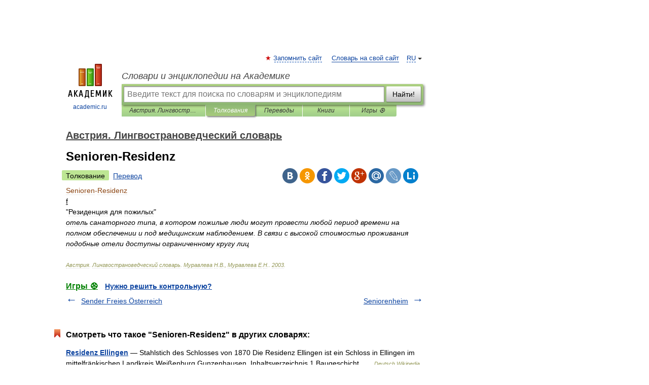

--- FILE ---
content_type: application/javascript
request_url: https://mc.yandex.ru/metrika/tag.js
body_size: 80898
content:
(function(){var p;function aa(a){var b=0;return function(){return b<a.length?{done:!1,value:a[b++]}:{done:!0}}}function q(a){var b="undefined"!=typeof Symbol&&Symbol.iterator&&a[Symbol.iterator];if(b)return b.call(a);if("number"==typeof a.length)return{next:aa(a)};throw Error(String(a)+" is not an iterable or ArrayLike");}function ba(a){for(var b,c=[];!(b=a.next()).done;)c.push(b.value);return c}function ca(a){return a instanceof Array?a:ba(q(a))}
var ea="function"==typeof Object.create?Object.create:function(a){function b(){}b.prototype=a;return new b},fa;if("function"==typeof Object.setPrototypeOf)fa=Object.setPrototypeOf;else{var ha;a:{var ia={a:!0},ja={};try{ja.__proto__=ia;ha=ja.a;break a}catch(a){}ha=!1}fa=ha?function(a,b){a.__proto__=b;if(a.__proto__!==b)throw new TypeError(a+" is not extensible");return a}:null}var ka=fa;
function la(a,b){a.prototype=ea(b.prototype);a.prototype.constructor=a;if(ka)ka(a,b);else for(var c in b)if("prototype"!=c)if(Object.defineProperties){var d=Object.getOwnPropertyDescriptor(b,c);d&&Object.defineProperty(a,c,d)}else a[c]=b[c];a.gj=b.prototype}function ma(){for(var a=Number(this),b=[],c=a;c<arguments.length;c++)b[c-a]=arguments[c];return b}
var na={construct:"Metrika2",callbackPostfix:"2",version:"3xktzc2ogg05v7xldm1gog4hje6sb",host:"mc.yandex.com"},oa={206555165:1,655012937:1,1269618038:1,1676263684:1};function pa(a,b){return b(a)}function qa(a){return function(b){return function(c){return a(b,c)}}}function ra(a){return function(b){return function(c){return a(c,b)}}}var sa=qa(function(a,b){return a===b}),ta=qa(function(a,b){a(b);return b}),ua=qa(pa);function u(){}var va=[];
function wa(a,b){if(!b||"function"!==typeof b)return!1;try{var c=""+b}catch(h){return!1}var d=c.length;if(d>35+a.length)return!1;for(var e=d-13,f=0,g=8;g<d;g+=1){f="[native code]"[f]===c[g]||7===f&&"-"===c[g]?f+1:0;if(12===f)return!0;if(!f&&g>e)break}return!1}function xa(a,b){var c=wa(a,b);b&&!c&&va.push([a,b]);return c}function ya(a,b){return xa(b,a)&&a}function za(a,b){for(var c=0;c<b.length;c+=1)if(b[c]===a)return c;return-1}var Aa;
function Ba(a){if(Aa)return Aa;var b=!1;try{b=[].indexOf&&0===[void 0].indexOf(void 0)}catch(d){}var c=a.Array&&a.Array.prototype&&ya(a.Array.prototype.indexOf,"indexOf");return Aa=a=b&&c?function(d,e){return c.call(e,d)}:za}var Ca=Ba(window),Da=ra(Ca);function v(a){return a}function Ea(a,b){return b}function Fa(a){return!a}var Ga=ya(Array.from,"from");function Ha(a){for(var b=a.length,c=[],d=0;d<b;d+=1)c.push(a[d]);return c}function Ia(a){if(Ga)try{return Ga(a)}catch(b){}return Ha(a)}
function w(a,b){var c=[],d=[];var e=b?b:v;return function(){var f=Ia(arguments),g=e.apply(null,ca(f)),h=Ca(g,d);if(-1!==h)return c[h];f=a.apply(null,ca(f));c.push(f);d.push(g);return f}}var Ja=/\./g;function y(a){return"string"===typeof a}var Ka=ya(String.prototype.indexOf,"indexOf");function La(a,b){for(var c=0,d=a.length-b.length,e=0;e<a.length;e+=1){c=a[e]===b[c]?c+1:0;if(c===b.length)return e-b.length+1;if(!c&&e>d)break}return-1}var Ma=Ka?function(a,b){return Ka.call(a,b)}:La;
function Na(a,b){return Ma(a,b)}function Oa(a,b){return!(!a||-1===Ma(a,b))}function Pa(a){return""+a}function Qa(a){return a.replace(/\^/g,"\\^").replace(/\$/g,"\\$").replace(Ja,"\\.").replace(/\[/g,"\\[").replace(/\]/g,"\\]").replace(/\|/g,"\\|").replace(/\(/g,"\\(").replace(/\)/g,"\\)").replace(/\?/g,"\\?").replace(/\*/g,"\\*").replace(/\+/g,"\\+").replace(/\{/g,"\\{").replace(/\}/g,"\\}")}var Ra=sa(null);function A(a){return"function"===typeof a}var B=sa(void 0);
function C(a){return B(a)||Ra(a)}function Sa(a){return!Ra(a)&&!B(a)&&"[object Object]"===Object.prototype.toString.call(a)}function Ta(a,b,c){b=void 0===b?[]:b;c=c||{};var d=b.length,e=a;A(e)&&(e="d",c[e]=a);var f;d?1===d?f=c[e](b[0]):2===d?f=c[e](b[0],b[1]):3===d?f=c[e](b[0],b[1],b[2]):4===d&&(f=c[e](b[0],b[1],b[2],b[3])):f=c[e]();return f}var Ua=ya(Function.prototype.bind,"bind");
function Va(){var a=Ia(arguments);a=q(a);var b=a.next().value,c=a.next().value,d=ba(a);return function(){var e=[].concat(ca(d),ca(Ia(arguments)));if(Function.prototype.call)return Function.prototype.call.apply(b,[c].concat(ca(e)));if(c){for(var f="_b";c[f];)f+="_"+f.length;c[f]=b;e=c[f]&&Ta(f,e,c);delete c[f];return e}return Ta(b,e)}}var D=Ua?function(){var a=Ia(arguments),b=q(a);a=b.next().value;var c=b.next().value;b=ba(b);return Ua.apply(a,[c].concat(b))}:Va;
function E(a,b){return D.apply(null,[b,null].concat(ca(a)))}function F(a,b){return D(b,null,a)}function Wa(a,b){return D(b[a],b)}function Xa(a){return Wa("test",a)}var Ya=ya(Array.prototype.reduce,"reduce");function Za(a,b,c){for(var d=0,e=c.length;d<e;)b=a(b,c[d],d),d+=1;return b}var G=Ya?function(a,b,c){return Ya.call(c,a,b)}:Za;function $a(a,b){return E([a,b],G)}function H(){var a=Ia(arguments),b=a.shift();return function(){var c=b.apply(null,arguments);return G(pa,c,a)}}
var ab=qa(E),bb=qa(Wa),cb=Object.prototype.hasOwnProperty;function I(a,b){return C(a)?!1:cb.call(a,b)}function J(a,b){return a?G(function(c,d){if(C(c))return c;try{return c[d]}catch(e){}return null},a,b.split(".")):null}var db=ra(J),eb=db("length");function fb(a){var b=void 0===b?{}:b;if(!a||1>a.length)return b;G(function(c,d,e){if(e===a.length-1)return c;e===a.length-2?c[d]=a[e+1]:I(c,d)||(c[d]={});return c[d]},b,a);return b}
function gb(a,b){var c=J(b,a),d=J(b,"constructor.prototype."+a)||c;try{if(d&&d.apply)return function(){return d.apply(b,arguments)}}catch(e){return c}return d}function hb(a,b,c){return c?a:b}var ib=E([1,null],hb),jb=E([1,0],hb),kb=Boolean,lb=ya(Array.prototype.filter,"filter");function mb(a,b){return Za(function(c,d,e){a(d,e)&&c.push(d);return c},[],b)}var nb=lb?function(a,b){return lb.call(b,a)}:mb,ob=F(kb,nb),pb=qa(nb),qb=ya(Array.prototype.includes,"includes");
function rb(a,b){return 1<=mb(sa(a),b).length}var K=qb?function(a,b,c){return qb.call(b,a,c)}:rb,sb=ra(K);function tb(a){return"[object Array]"===Object.prototype.toString.call(a)}var ub=ya(Array.isArray,"isArray"),L=ub?function(a){return ub(a)}:tb;function vb(a){return a?L(a)?a:Ga?Ga(a):"number"===typeof a.length&&0<=a.length?Ha(a):[]:[]}var wb=w(Ba),xb=db("0");function yb(a){return a.splice(0,a.length)}
var zb=w(function(a){var b=J(a,"navigator")||{};a=J(b,"userAgent")||"";b=J(b,"vendor")||"";return{Af:-1<Ma(b,"Apple"),vg:a}});function Ab(a,b){return-1!==(J(b,"navigator.userAgent")||"").toLowerCase().search(a)}var Bb=w(db("navigator.userAgent")),Cb=/Firefox\/([0-9]+)/i,Db=w(function(a){var b=J(a,"document.documentElement.style"),c=J(a,"InstallTrigger");a=Ab(Cb,a);Cb.lastIndex=0;return!(!(b&&"MozAppearance"in b)||C(c))||a});
function Eb(){var a=Array.prototype.map;if(!Db(window))return!0;try{a.call({0:!0,length:-Math.pow(2,32)+1},function(){throw 1;})}catch(b){return!1}return!0}var Fb=ya(Array.prototype.map,"map");function Gb(a,b){return G(function(c,d,e){c.push(a(d,e));return c},[],b)}var M=Fb&&Eb()?function(a,b){return b&&0<b.length?Fb.call(b,a):[]}:Gb,Hb=ya(Array.prototype.flatMap,"flatMap");function Ib(a,b){return G(function(c,d,e){d=a(d,e);return c.concat(L(d)?d:[d])},[],b)}
var Jb=Hb?function(a,b){return Hb.call(b,a)}:Ib,Kb=qa(M),Lb=ra(M),Mb=ya(Array.prototype.some,"some");function Nb(a,b){for(var c=0;c<b.length;c+=1)if(c in b&&a.call(b,b[c],c))return!0;return!1}var Ob=Mb?function(a,b){return Mb.call(b,a)}:Nb,Pb=ya(Array.prototype.every,"every");function Qb(a,b){return G(function(c,d,e){return c?!!a(d,e):!1},!0,b)}var Rb=Pb?function(a,b){return Pb.call(b,a)}:Qb;
function Sb(a,b){return a.isFinite(b)&&!a.isNaN(b)&&"[object Number]"===Object.prototype.toString.call(b)}function Tb(a){try{return parseInt(a,10)}catch(b){return null}}var Ub=ra(parseInt),Vb=Ub(10),Wb=Ub(2);function Xb(a,b){return Ra(b)||B(b)||Sb(a,b)||y(b)||!!b===b}var Yb=ya(Object.keys,"keys");function Zb(a){var b=[],c;for(c in a)I(a,c)&&b.push(c);return b}var $b=ya(Object.entries,"entries");function ac(a){return B(a)?[]:Za(function(b,c){b.push([c,a[c]]);return b},[],Zb(a))}
var bc=$b?function(a){return a?$b(a):[]}:ac,cc=Yb?function(a){return Yb(a)}:Zb,dc=ya(Object.values,"values"),fc=H(ac,F(db("1"),Gb)),gc=dc?function(a){return dc(a)}:fc;function hc(){var a=Ia(arguments),b=q(a);a=b.next().value;for(b=ba(b);b.length;){var c=b.shift(),d;for(d in c)I(c,d)&&(a[d]=c[d]);I(c,"toString")&&(a.toString=c.toString)}return a}
var P=Object.assign||hc,ic=qa(function(a,b){return P({},a,b)}),jc=w(H(db("String.fromCharCode"),F("fromCharCode",xa),Fa)),kc=w(H(Bb,Xa(/ipad|iphone|ipod/i))),lc=w(function(a){return J(a,"navigator.platform")||""}),mc=w(function(a){a=zb(a);var b=a.vg;return a.Af&&!b.match("CriOS")}),nc=Xa(/Android.*Version\/[0-9][0-9.]*\sChrome\/[0-9][0-9.]|Android.*Version\/[0-9][0-9.]*\s(?:Mobile\s)?Safari\/[0-9][0-9.]*\sChrome\/[0-9][0-9.]*|; wv\).*Chrome\/[0-9][0-9.]*\sMobile/),oc=Xa(/; wv\)/),pc=w(function(a){a=
Bb(a);return oc(a)||nc(a)}),qc=/Chrome\/(\d+)\./,rc=w(function(a){return(a=(J(a,"navigator.userAgent")||"").match(qc))&&a.length?76<=Vb(a[1]):!1}),sc=w(function(a){a=(Bb(a)||"").toLowerCase();return Oa(a,"android")&&Oa(a,"mobile")}),tc="other none unknown wifi ethernet bluetooth cellular wimax mixed".split(" "),uc=w(function(a){var b=J(a,"navigator.connection.type");if(B(b))return null;a=wb(a)(b,tc);return-1===a?b:""+a}),vc=w(H(db("document.addEventListener"),Fa)),wc=w(function(a){var b=J(a,"navigator")||
{};return G(function(c,d){return c||J(b,d)},"",["language","userLanguage","browserLanguage","systemLanguage"])}),xc=w(function(a){var b=J(a,"navigator")||{};a=wc(a);y(a)||(a="",b=J(b,"languages.0"),y(b)&&(a=b));return a.toLowerCase().split("-")[0]}),yc=w(function(a){return(J(a,"top")||a)!==a}),zc=w(db("top.contentWindow")),Ac=w(function(a){var b=!1;try{b=a.navigator.javaEnabled()}catch(c){}return b}),Bc=w(function(a){var b="__webdriver_evaluate __selenium_evaluate __webdriver_script_function __webdriver_script_func __webdriver_script_fn __fxdriver_evaluate __driver_unwrapped __webdriver_unwrapped __driver_evaluate __selenium_unwrapped __fxdriver_unwrapped".split(" "),
c=J(a,"external");c=J(c,"toString")?""+c.toString():"";c=-1!==Ma(c,"Sequentum");var d=J(a,"document.documentElement"),e=["selenium","webdriver","driver"];return!!(Ob(F(a,J),["_selenium","callSelenium","_Selenium_IDE_Recorder"])||Ob(F(J(a,"document"),J),b)||c||d&&Ob(D(d.getAttribute,d),e))}),Cc=w(function(a){return!!(Ob(F(a,J),["_phantom","__nightmare","callPhantom"])||/(PhantomJS)|(HeadlessChrome)/.test(Bb(a))||J(a,"navigator.webdriver")||J(a,"isChrome")&&!J(a,"chrome"))}),Dc=w(function(a){return!(!J(a,
"ia_document.shareURL")||!J(a,"ia_document.referrer"))});function Ec(a){return K("prerender",M(F(J(a,"document"),J),["webkitVisibilityState","visibilityState"]))}var Fc=w(function(a){var b=Bb(a)||"",c=b.match(/Mac OS X ([0-9]+)_([0-9]+)/);c=c?[+c[1],+c[2]]:[0,0];b=b.match(/iPhone OS ([1-9]+)_([0-9]+)/);return 14<=(b?+b[1]:0)?!0:(kc(a)||10<c[0]||10===c[0]&&13<=c[1])&&mc(a)}),Gc=/Edg\/(\d+)\./;function Hc(a){return(a=Bb(a))&&(a=a.match(Gc))&&1<a.length?79<=Vb(a[1]):!1}
function Ic(a){return Db(a)&&(a=Bb(a).match(Cb))&&a.length?68<=+a[1]:!1}var Jc=w(function(a){return Fc(a)||Ic(a)||Hc(a)}),Kc=na.construct,Lc=na.host,Mc=vc(window),Nc={Dg:24226447,Ve:26302566,Gg:51533966,Hi:65446441,Qa:"https:",ab:"2262",xc:Kc,Cg:Mc?512:2048,Ag:Mc?512:2048,Bg:Mc?100:400,Ii:100,Eg:"noindex"},Oc=sa("1");function Pc(a,b,c,d){var e={};return Sa(a)?a:(e.id=a,e.type=c,e.defer=d,e.params=b,e)}
function Qc(a){return G(function(b,c){var d=q(c),e=d.next().value,f=d.next().value;d=f.Ua;f=a[f.ha];b[e]=d?d(f):f;return b},{},bc(Rc))}var Q=w(function(a){return a.id+":"+a.aa});function Sc(a){a=a.Ya=a.Ya||{};var b=a._metrika=a._metrika||{};return{sa:function(c,d){I(b,c)||(b[c]=d);return this},D:function(c,d){b[c]=d;return this},C:function(c,d){var e=b[c];return I(b,c)||B(d)?e:d}}}var R=w(Sc),Tc=setTimeout;function Uc(){}function Vc(a,b){return function(){a.apply(b,arguments)}}
function Wc(a){if(!(this instanceof Wc))throw new TypeError("Promises must be constructed via new");if("function"!==typeof a)throw new TypeError("not a function");this.Pa=0;this.We=!1;this.$a=void 0;this.Ib=[];Xc(a,this)}function Yc(a,b){for(;3===a.Pa;)a=a.$a;0===a.Pa?a.Ib.push(b):(a.We=!0,Wc.Xe(function(){var c=1===a.Pa?b.Ph:b.Th;if(null===c)(1===a.Pa?Zc:$c)(b.promise,a.$a);else{try{var d=c(a.$a)}catch(e){$c(b.promise,e);return}Zc(b.promise,d)}}))}
function Zc(a,b){try{if(b===a)throw new TypeError("A promise cannot be resolved with itself.");if(b&&("object"===typeof b||"function"===typeof b)){var c=b.then;if(b instanceof Wc){a.Pa=3;a.$a=b;ad(a);return}if("function"===typeof c){Xc(Vc(c,b),a);return}}a.Pa=1;a.$a=b;ad(a)}catch(d){$c(a,d)}}function $c(a,b){a.Pa=2;a.$a=b;ad(a)}function ad(a){2===a.Pa&&0===a.Ib.length&&Wc.Xe(function(){a.We||Wc.Hg(a.$a)});for(var b=0,c=a.Ib.length;b<c;b++)Yc(a,a.Ib[b]);a.Ib=null}
function bd(a,b,c){this.Ph="function"===typeof a?a:null;this.Th="function"===typeof b?b:null;this.promise=c}function Xc(a,b){var c=!1;try{a(function(d){c||(c=!0,Zc(b,d))},function(d){c||(c=!0,$c(b,d))})}catch(d){c||(c=!0,$c(b,d))}}Wc.prototype["catch"]=function(a){return this.then(null,a)};Wc.prototype.then=function(a,b){var c=new this.constructor(Uc);Yc(this,new bd(a,b,c));return c};
Wc.prototype["finally"]=function(a){var b=this.constructor;return this.then(function(c){return b.resolve(a()).then(function(){return c})},function(c){return b.resolve(a()).then(function(){return b.reject(c)})})};
Wc.all=function(a){return new Wc(function(b,c){function d(h,k){try{if(k&&("object"===typeof k||"function"===typeof k)){var l=k.then;if("function"===typeof l){l.call(k,function(m){d(h,m)},c);return}}e[h]=k;0===--f&&b(e)}catch(m){c(m)}}if(!a||"undefined"===typeof a.length)return c(new TypeError("Promise.all accepts an array"));var e=Array.prototype.slice.call(a);if(0===e.length)return b([]);for(var f=e.length,g=0;g<e.length;g++)d(g,e[g])})};
Wc.resolve=function(a){return a&&"object"===typeof a&&a.constructor===Wc?a:new Wc(function(b){b(a)})};Wc.reject=function(a){return new Wc(function(b,c){c(a)})};Wc.race=function(a){return new Wc(function(b,c){if(!a||"undefined"===typeof a.length)return c(new TypeError("Promise.race accepts an array"));for(var d=0,e=a.length;d<e;d++)Wc.resolve(a[d]).then(b,c)})};Wc.Xe="function"===typeof setImmediate&&function(a){setImmediate(a)}||function(a){Tc(a,0)};
Wc.Hg=function(a){"undefined"!==typeof console&&console&&console.warn("Possible Unhandled Promise Rejection:",a)};var S=window.Promise,cd=ya(S,"Promise"),dd=ya(J(S,"resolve"),"resolve"),ed=ya(J(S,"reject"),"reject"),fd=ya(J(S,"all"),"all");if(cd&&dd&&ed&&fd){var gd=function(a){return new Promise(a)};gd.resolve=D(dd,S);gd.reject=D(ed,S);gd.all=D(fd,S);S=gd}else S=Wc;var hd=["http.0.st..rt.","network error occurred","send beacon","Content Security Policy","DOM Exception 18"],id;
function jd(a){this.message=a}var kd=function(a){return function(b,c){c=void 0===c?!1:c;if(id)var d=new id(b);else xa("Error",a.Error)?(id=a.Error,d=new a.Error(b)):(id=jd,d=new id(b));c&&(d.unk=!0);return d}}(window);function ld(a){return kd("http."+a.status+".st."+a.statusText+".rt."+(""+a.responseText).substring(0,50))}var md=Xa(RegExp("^http."));function nd(a){throw a;}function od(a,b){for(var c="",d=0;d<b.length;d+=1)c+=""+(d?a:"")+b[d];return c}
var pd=ya(Array.prototype.join,"join"),T=pd?function(a,b){return pd.call(b,a)}:od,qd=qa(T),rd=w(function(a){a=!(!a.addEventListener||!a.removeEventListener);return{mi:a,F:a?"addEventListener":"attachEvent",ea:a?"removeEventListener":"detachEvent"}});function sd(a,b,c,d,e,f){a=rd(a);var g=a.F,h=a.ea;f=f?h:g;if(b[f])if(a.mi)if(e)b[f](c,d,e);else b[f](c,d);else b[f]("on"+c,d)}
var td=w(function(a){var b=!1;if(!a.addEventListener)return b;try{var c=Object.defineProperty({},"passive",{get:function(){b=!0;return 1}});a.addEventListener("test",u,c)}catch(d){}return b}),ud=qa(function(a,b){if(null!==b)return a?P({capture:!0,passive:!0},b||{}):!!b}),vd=w(function(a){var b=td(a),c=ud(b),d={};return P(d,{F:function(e,f,g,h){M(function(k){var l=c(h);sd(a,e,k,g,l,!1)},f);return D(d.ob,d,e,f,g,h)},ob:function(e,f,g,h){M(function(k){var l=c(h);sd(a,e,k,g,l,!0)},f)}})});
function wd(a){return"onpagehide"in a}function xd(a){return J(a,"performance")||J(a,"webkitPerformance")}function yd(a){a=xd(a);var b=J(a,"timing.navigationStart"),c=J(a,"now");c&&(c=D(c,a));return[b,c]}function zd(a,b){var c=q(b||yd(a)),d=c.next().value;c=c.next().value;return!isNaN(d)&&A(c)?Math.round(c()+d):a.Date.now?a.Date.now():(new a.Date).getTime()}function Ad(a){return(10>a?"0":"")+a}
function Bd(a){var b=vd(a),c=yd(a),d={l:a,Oe:0,Uc:c,Eh:zd(a,c)},e=q(c);c=e.next().value;e=e.next().value;c&&e||b.F(a,["beforeunload","unload"],function(){0===d.Oe&&(d.Oe=zd(a,d.Uc))});return ua(d)}function Cd(a){var b=a.Oe;return 0!==b?b:zd(a.l,a.Uc)}function Dd(a){return Math.floor(Cd(a)/1E3/60)}function Ed(a){return Math.round(Cd(a)/1E3)}function Fd(a){var b=q(a.Uc),c=b.next().value;b=b.next().value;a=c&&b?b():Cd(a)-a.Eh;return Math.round(a)}var Gd=w(Bd);
function Hd(a){a=Gd(a);return Math.round(a(Fd)/50)}function Id(a){return a.He||a.eb.length<=a.Ca}function Jd(a){a.Ca=a.eb.length}function Kd(a){a.He=!0}function Ld(a){a.He=!1}function Md(a){Id(a)&&nd(kd("i"));var b=a.Zd(a.eb[a.Ca]);a.Ca+=1;return b}var Nd=qa(function(a,b){for(var c=[];!Id(b);){var d=Md(b);a(d,function(e){return e(b)});c.push(d)}return c}),Od=qa(function(a,b){for(var c;b.eb.length&&!Id(b);)c=b.eb.pop(),c=b.Zd(c,b.eb),a(b);return c});
function Pd(a){return function(b){var c=Gd(a),d=c(Cd);return Od(function(e){30<=c(Cd)-d&&Kd(e)})(b)}}function Qd(a,b){return function(c){var d=Gd(a),e=d(Cd);return Nd(function(f,g){d(Cd)-e>=b&&g(Kd)})(c)}}function Rd(a){for(var b=!0,c={};!Id(a)&&b;c={ke:void 0})b=!1,c.ke=function(){b=!0;a.Ca+=1},a.Zd(a.eb[a.Ca],function(d){return function(){(0,d.ke)()}}(c)),b||(a.Ca+=1,c.ke=F(a,Rd))}function Sd(a,b){return ua({eb:a,Zd:b||v,He:!1,Ca:0})}
function Td(a,b,c){c=void 0===c?!1:c;return new S(function(d,e){function f(k,l){l();d()}var g=a.slice();g.push({R:f,ta:f});var h=Sd(g,function(k,l){var m=c?k.R:k.ta;if(m)try{m(b,l)}catch(n){h(Jd),e(n)}else l()});h(Rd)})}function Ud(a){try{return encodeURIComponent(a)}catch(b){}a=T("",nb(function(b){return 55296>=b.charCodeAt(0)},a.split("")));return encodeURIComponent(a)}function Vd(a){var b="";try{b=decodeURIComponent(a)}catch(c){}return b}
function Wd(a){return a?H(Kb(function(b){var c=q(b.split("="));b=c.next().value;c=c.next().value;return[b,C(c)?void 0:Vd(c)]}),$a(function(b,c){var d=q(c),e=d.next().value;d=d.next().value;b[e]=d;return b},{}))(a.split("&")):{}}function Xd(a){return a?H(bc,$a(function(b,c){var d=q(c),e=d.next().value;d=d.next().value;B(d)||C(d)||b.push(e+"="+Ud(d));return b},[]),qd("&"))(a):""}function Yd(a,b,c){var d=B(c);B(b)&&d?(d=1,b=1073741824):d?d=1:(d=b,b=c);return a.Math.floor(a.Math.random()*(b-d))+d}
function Zd(a,b,c){return function(){var d=R(arguments[0]),e=c?"global":"m2262",f=d.C(e,{}),g=J(f,a);g||(g=w(b),f[a]=g,d.D(e,f));return g.apply(null,arguments)}}var $d=sb([26812653]),be=w(H(db("id"),$d),Q),ce="hash host hostname href pathname port protocol search".split(" ");function U(a){return G(function(b,c){var d=J(a,"location."+c);b[c]=d?""+d:"";return b},{},ce)}var de="ru by kz az kg lv md tj tm uz ee fr lt com co.il com.ge com.am com.tr com.ru".split(" "),ee=/(?:^|\.)(?:(ya\.ru)|(?:yandex)\.(\w+|com?\.\w+))$/;
function fe(a){if(a=a.match(ee)){var b=q(a);b.next();a=b.next().value;if(b=b.next().value)return K(b,de)?b:!1;if(a)return de[0]}return!1}var ge=w(function(a){return(a?a.replace(/^www\./,""):"").toLowerCase()}),he=w(function(a){a=U(a).hostname;var b=!1;a&&(b=-1!==a.search(ee));return b}),ie=H(U,db("protocol"),sa("https:")),je=w(function(a){return rc(a)&&ie(a)?"SameSite=None;Secure;":""}),ke=/^\s+|\s+$/g,le=ya(String.prototype.trim,"trim");
function me(a,b){if(a){var c=le?le.call(a):(""+a).replace(ke,"");return b&&c.length>b?c.substring(0,b):c}return""}var ne=qa(function(a,b){return b.replace(a,"")}),oe=ne(/\s/g),pe=ne(/\D/g),qe=ne(/\d/g),re=["metrika_enabled"],se=[];function te(a,b){var c=ue;return!se.length||K(b,re)?!0:G(function(d,e){return d&&e(a,c,b)},!0,se)}
function ve(a){try{var b=a.document.cookie;if(!C(b)){var c={};M(function(d){var e=q(d.split("="));d=e.next().value;e=e.next().value;c[me(d)]=me(Vd(e))},(b||"").split(";"));return c}}catch(d){}return null}var we=Zd("gsc",ve);function ue(a,b){var c=we(a);return c?c[b]||null:null}var xe=/:\d+$/;
function ye(a,b,c,d,e,f,g){g=void 0===g?!1:g;if(te(a,b)){var h=b+"="+encodeURIComponent(c)+";";h+=""+je(a);if(d){var k=new Date;k.setTime(k.getTime()+6E4*d);h+="expires="+k.toUTCString()+";"}e&&(d=e.replace(xe,""),h+="domain="+d+";");try{a.document.cookie=h+("path="+(f||"/")),g||(we(a)[b]=c)}catch(l){}}}function ze(a,b){ye(a,"metrika_enabled","1",0,b,void 0,!0);var c=ve(a);(c=c&&c.metrika_enabled)&&ye(a,"metrika_enabled","",-100,b,void 0,!0);return!!c}
var Ae=w(function(a){var b=(U(a).host||"").split(".");return 1===b.length?b[0]:G(function(c,d,e){e+=1;2<=e&&!c&&(e=T(".",b.slice(-e)),ze(a,e)&&(c=e));return c},"",b)});function Be(a,b,c){b=void 0===b?"_ym_":b;c=void 0===c?"":c;var d=Ae(a),e=1===(d||"").split(".").length?d:"."+d,f=c?"_"+c:"";return{Bc:function(g,h,k){ye(a,""+b+g+f,"",-100,h||e,k,!1);return this},C:function(g){return ue(a,""+b+g+f)},D:function(g,h,k,l,m){ye(a,""+b+g+f,h,k,l||e,m);return this}}}
var Ce=w(Be),De=w(function(a){var b=Ce(a),c="1"===b.C("debug"),d=-1<Na(U(a).href,"_ym_debug=1")||-1<Na(U(a).href,"_ym_debug=2"),e=a._ym_debug;!e&&!d||c||(a=U(a),b.D("debug","1",void 0,a.host));return!!(c||e||d)});function Ee(){return{}}function Fe(){return[]}var Ge=Zd("debuggerEvents",Fe,!0);function He(a,b){if(De(a)){var c=b.counterKey;if(c){var d=q(c.split(":"));c=d.next().value;d=d.next().value;c=$d(Tb(c));if("1"===d||c)return}c=Ge(a);1E3===c.length&&c.shift();c.push(b)}}
function Ie(a,b,c){var d=Yd(a),e=c.ia,f=c.ca,g=c.kb,h=c.Va;c=c.jd;var k={},l={},m={};He(a,(m.name="request",m.data=(l.url=b,l.requestId=d,l.senderParams=(k.rBody=f,k.debugStack=e,k.rHeaders=g,k.rQuery=h,k.verb=c,k),l),m));return d}var Je=ya(Array.prototype.find,"find");function Ke(a,b){for(var c=0;c<b.length;c+=1)if(a.call(b,b[c],c))return b[c]}
var Le=Je?function(a,b){return Je.call(b,a)}:Ke,Me=qa(function(a,b){var c=b||{};return{l:F(c,v),C:function(d,e){var f=c[d];return B(f)&&!B(e)?e:f},D:function(d,e){c[d]=e;return this},Eb:function(d,e){return""===e||C(e)?this:this.D(d,e)},ya:F(c,a)}}),Ne=Me(function(a){var b="";a=G(function(c,d){var e=q(d),f=e.next().value;e=e.next().value;e=""+f+":"+e;"t"===f?b=e:c.push(e);return c},[],bc(a));b&&a.push(b);return T(":",a)});
function Oe(a,b,c){var d=P({},b.H);a=Gd(a);b.K&&(d["browser-info"]=Ne(b.K.l()).D("st",a(Ed)).ya());!d.t&&(b=b.Ma)&&(b.D("ti",c),d.t=b.ya());return d}
function Pe(a,b,c,d,e,f){e=void 0===e?0:e;f=void 0===f?0:f;var g=P({ia:[]},d.N),h=q(b[f]),k=h.next().value;h=h.next().value;var l=c[e];if((!g.kb||!g.kb["Content-Type"])&&g.ca){var m={};g.kb=P({},g.kb,(m["Content-Type"]="application/x-www-form-urlencoded",m));g.ca="site-info="+Ud(g.ca)}g.jd=g.ca?"POST":"GET";g.Va=Oe(a,d,k);g.ra=(d.Oa||{}).ra;g.ia.push(k);P(d.N,g);k=""+l+(d.Wc&&d.Wc.Oh?"/1":"");var n=0;n=Ie(a,k,g);return h(k,g).then(function(r){var t=n,x={},z={};He(a,(z.name="requestSuccess",z.data=
(x.body=r,x.requestId=t,x),z));return{Fa:r,ug:e}})["catch"](function(r){var t=n,x={},z={};He(a,(z.name="requestFail",z.data=(x.error=r,x.requestId=t,x),z));t=f+1>=b.length;x=e+1>=c.length;t&&x&&nd(r);return Pe(a,b,c,d,!x&&t?e+1:e,t?0:f+1)})}function Qe(a,b){return function(c,d){return Pe(a,b,d,c)}}function Re(a,b){M(H(v,Wa("push",a)),b);return a}function Se(a,b){return b?a(b):a()}
var Te=H(v,Se),Ue={id:"id",Re:"ut",aa:"type",ce:"ldc",fb:"nck",Hc:"url",nf:"referrer"},Ve=/^\d+$/,We={id:function(a){a=""+(a||"0");Ve.test(a)||(a="0");try{var b=Vb(a)}catch(c){b=0}return b},aa:function(a){return""+(a||0===a?a:"0")},fb:kb,Re:kb};Ue.wd="defer";We.wd=kb;Ue.$="params";We.$=function(a){return Sa(a)||L(a)?a:null};Ue.Qe="userParams";Ue.pg="triggerEvent";We.pg=kb;Ue.Xf="sendTitle";We.Xf=function(a){return!!a||B(a)};Ue.Le="trackHash";We.Le=kb;Ue.og="trackLinks";Ue.fh="enableAll";
var Rc=G(function(a,b){var c=q(b),d=c.next().value;c=c.next().value;a[d]={ha:c,Ua:We[d]};return a},{},bc(Ue));function Xe(a){P(Rc,a)}function Ye(a){return G(function(b,c){var d=q(c),e=d.next().value;d=d.next().value;b[Rc[e].ha]=d;return b},{},bc(a))}function Ze(a,b,c){for(var d=[b,c],e=-1E4,f=0;f<a.length;f+=1){var g=q(a[f]),h=g.next().value;g=g.next().value;if(c===g&&h===b)return;if(c<g&&c>=e){a.splice(f,0,d);return}e=g}a.push(d)}function $e(a,b,c,d){a[b]||(a[b]=[]);c&&!C(d)&&Ze(a[b],c,d)}
var af={},bf=(af.w=[[function(a,b){return{R:function(c,d){var e=c.H,f={};e=(f["page-url"]=e&&e["page-url"]||"",f.charset="utf-8",f);"0"!==b.aa&&(e["cnt-class"]=b.aa);c.K||(c.K=Ne());f=c.K;e={Oa:{ra:"watch/"+b.id},N:P(void 0===c.N?{}:c.N,{Za:!!f.C("pv")&&!f.C("wh")}),H:P(c.H||{},e)};P(c,e);d()}}},1]],af),cf=F(bf,$e);
function df(a,b,c){var d=Qe(a,b);return function(e){return Td(c,e,!0).then(function(){var f=e.Oa||{},g=void 0===f.Dh?"":f.Dh,h=void 0===f.ra?"":f.ra;f=M(function(k){return Nc.Qa+"//"+(""+g+k||Lc)+"/"+h},void 0===f.wf?[Lc]:f.wf);return d(e,f)}).then(function(f){var g=f.Fa;f=f.ug;e.Ae=g;e.bj=f;return Td(c,e).then(F(g,v))})}}function ef(a){return function(b,c,d){return function(e,f){var g=M(H(xb,ab([b,f]),Se),bf[a]||[]);g=Re(g,d);return df(b,c,g)(e)}}}var ff=ef("w"),gf=["webkitvisibilitychange","visibilitychange"];
function hf(a){return{R:function(b,c){var d=a.document,e=b.K;if(e&&Ec(a)){var f=vd(a),g=function(h){Ec(a)||(f.ob(d,gf,g),c());return h};f.F(d,gf,g);e.D("pr","1")}else c()}}}function kf(a){var b="";L(a)?b=T(".",a):y(a)&&(b=a);return kd("err.kn("+Nc.ab+")"+b)}function lf(){var a=Ia(arguments);nd(kf(a))}var mf=Xa(RegExp("^err.kn")),nf=[];
function of(a,b,c){var d="u.a.e",e="";c&&("object"===typeof c?(c.unk&&nd(c),d=c.message,e="string"===typeof c.stack&&c.stack.replace(/\n/g,"\\n")||"n.s.e.s"):d=""+c);mf(d)||Ob(F(d,Oa),hd)||md(d)&&.1<=a.Math.random()||M(H(v,ab(["jserrs",d,b,e]),Se),nf)}function V(a,b,c,d,e){var f=c||nd;return function(){var g=d;try{g=f.apply(e||null,arguments)}catch(h){of(a,b,h)}return g}}function W(a,b,c){return function(){return V(arguments[0],a,b,c).apply(this,arguments)}}
var pf=Me(function(a){a=bc(a);return T("",M(function(b){var c=q(b);b=c.next().value;c=c.next().value;return Ra(c)?"":b+"("+c+")"},a))});function qf(a,b,c){c=void 0===c?null:c;a.Ma||(a.Ma=pf());b&&a.Ma.Eb(b,c);return a.Ma}
var rf="A B BIG BODY BUTTON DD DIV DL DT EM FIELDSET FORM H1 H2 H3 H4 H5 H6 HR I IMG INPUT LI OL P PRE SELECT SMALL SPAN STRONG SUB SUP TABLE TBODY TD TEXTAREA TFOOT TH THEAD TR U UL ABBR AREA BLOCKQUOTE CAPTION CENTER CITE CODE CANVAS DFN EMBED FONT INS KBD LEGEND LABEL MAP OBJECT Q S SAMP STRIKE TT ARTICLE AUDIO ASIDE FOOTER HEADER MENU METER NAV PROGRESS SECTION TIME VIDEO NOINDEX NOBR MAIN svg circle clippath ellipse defs foreignobject g glyph glyphref image line lineargradient marker mask path pattern polygon polyline radialgradient rect set text textpath title".split(" "),sf=
[],tf=/^\s*(data|javascript):/i,uf=new RegExp(T("",["\\.("+T("|","3gp 7z aac ac3 acs ai avi ape apk asf bmp bz2 cab cdr crc32 css csv cue divx dmg djvu? doc(x|m|b)? emf eps exe flac? flv iso swf gif t?gz jpe?g? js m3u8? m4a mp(3|4|e?g?) m4v md5 mkv mov msi ods og(g|m|v) psd rar rss rtf sea sfv sit sha1 svg tar tif?f torrent ts txt vob wave? wma wmv wmf webm ppt(x|m|b)? xls(x|m|b)? pdf phps png xpi g?zip".split(" "))+")$"]),"i"),vf={},wf=(vf.hit="h",vf.params="p",vf.reachGoal="g",vf.userParams="up",
vf.trackHash="th",vf.accurateTrackBounce="atb",vf.notBounce="nb",vf.addFileExtension="fe",vf.extLink="el",vf.file="fc",vf.trackLinks="tl",vf.destruct="d",vf.setUserID="ui",vf.getClientID="ci",vf.clickmap="cm",vf.enableAll="ea",vf),xf=H(Q,w(function(){var a=0;return function(){return a+=1}}),Se),yf={mc:function(a){a=Sc(a).C("mt",{});a=bc(a);return a.length?G(function(b,c,d){var e=q(c);c=e.next().value;e=e.next().value;return""+b+(d?"-":"")+c+"-"+e},"",a):null},clc:function(a){var b=R(a).C("cls",{vc:0,
x:0,y:0}),c=b.vc,d=b.x;b=b.y;return c?c+"-"+a.Math.floor(d/c)+"-"+a.Math.floor(b/c):c+"-"+d+"-"+b},rqnt:function(a,b,c){a=c.H;return!a||a.nohit?null:xf(b)}};function zf(a,b){if(!b)return null;try{return a.JSON.parse(b)}catch(c){return null}}function Af(a,b){try{return a.JSON.stringify(b,null,void 0)}catch(c){return null}}function Bf(a){try{return a.localStorage}catch(b){}return null}function Cf(a,b){var c=Bf(a);try{c.removeItem(b)}catch(d){}}
function Df(a,b){var c=Bf(a);try{return zf(a,c.getItem(b))}catch(d){}return null}function Ef(a,b,c){var d=Bf(a);a=Af(a,c);if(!Ra(a))try{d.setItem(b,a)}catch(e){}}var Ff=w(function(a){Ef(a,"_ymBRC","1");var b="1"!==Df(a,"_ymBRC");b||Cf(a,"_ymBRC");return b});function Gf(a,b,c){var d=""+(void 0===c?"_ym":c)+(void 0===b?"":b);d&&(d+="_");return{Wd:Ff(a),C:function(e,f){var g=Df(a,""+d+e);return Ra(g)&&!B(f)?f:g},D:function(e,f){Ef(a,""+d+e,f);return this},Bc:function(e){Cf(a,""+d+e);return this}}}
var Hf=w(Gf),If=w(Gf,function(a,b,c){return""+b+c});function Jf(a){if(C(a))return!1;a=a.nodeType;return 3===a||8===a}function Kf(a){return a?a.innerText||"":""}var Lf=w(db("document.documentElement")),Mf=w(function(a){a=J(a,"document")||{};return(""+(a.characterSet||a.charset||"")).toLowerCase()}),Nf=w(H(db("document"),F("createElement",gb)));function Of(a){var b=a&&a.parentNode;b&&b.removeChild(a)}
function Pf(a,b){var c;try{if(c=b.target||b.srcElement)!c.ownerDocument&&c.documentElement?c=c.documentElement:c.ownerDocument!==a.document&&(c=null)}catch(d){}return c}function Qf(a,b){try{return(new RegExp("(?:^|\\s)"+a+"(?:\\s|$)")).test(b.className)}catch(c){return!1}}var Rf=w(function(a){var b=J(a,"Element.prototype");return b?(a=Le(function(c){var d=b[c];return!!d&&xa(c,d)},["matches","webkitMatchesSelector","mozMatchesSelector","msMatchesSelector","oMatchesSelector"]))?b[a]:null:null});
function Sf(a){a=J(a,"document");try{return a.getElementsByTagName("body")[0]}catch(b){return null}}function Tf(a){var b=J(a,"document")||{},c=b.documentElement;return"CSS1Compat"===b.compatMode?c:Sf(a)||c}function Uf(a){var b=J(a,"visualViewport.width"),c=J(a,"visualViewport.height");a=J(a,"visualViewport.scale");return C(b)||C(c)?null:[Math.floor(b),Math.floor(c),a]}
function Vf(a){var b=Uf(a);if(b){var c=q(b);b=c.next().value;var d=c.next().value;c=c.next().value;return[a.Math.round(b*c),a.Math.round(d*c)]}b=Tf(a);return[J(b,"clientWidth")||a.innerWidth,J(b,"clientHeight")||a.innerHeight]}function Wf(a){var b=Sf(a),c=J(a,"document");return{x:a.pageXOffset||c.documentElement&&c.documentElement.scrollLeft||b&&b.scrollLeft||0,y:a.pageYOffset||c.documentElement&&c.documentElement.scrollTop||b&&b.scrollTop||0}}
function Xf(a){var b=Tf(a),c=q(Vf(a));a=c.next().value;c=c.next().value;return[Math.max(b.scrollWidth,a),Math.max(b.scrollHeight,c)]}function Yf(a){try{return a.getBoundingClientRect&&a.getBoundingClientRect()}catch(b){return a=b,"object"===typeof a&&null!==a&&16389===(a.Gf&&a.Gf&65535)?{top:0,bottom:0,left:0,width:0,height:0,right:0}:null}}
function Zf(a,b,c){c=gb("dispatchEvent",c||a.document);var d=null,e=J(a,"Event.prototype.constructor");if(e&&(xa("(Event|Object|constructor)",e)||vc(a)&&"[object Event]"===""+e))try{d=new a.Event(b)}catch(f){if((a=gb("createEvent",J(a,"document")))&&A(a)){try{d=a(b)}catch(g){}d&&d.initEvent&&d.initEvent(b,!1,!1)}}d&&c(d)}function $f(a,b){var c=a.document.getElementsByTagName("form");return Ba(a)(b,vb(c))}
function ag(a){if(a)try{var b=a.nodeName;if(y(b))return b;b=a.tagName;if(y(b))return b}catch(c){}}var bg=sa("INPUT"),cg=H(ag,bg),dg=sa("TEXTAREA"),eg=H(ag,dg),fg=sa("SELECT"),gg=H(ag,fg),hg=H(db("type"),Xa(/^(checkbox|radio)$/)),ig=H(ag,Xa(/^INPUT|SELECT|TEXTAREA$/)),jg=H(ag,Xa(/^INPUT|SELECT|TEXTAREA|BUTTON$/)),kg="INPUT CHECKBOX RADIO TEXTAREA SELECT PROGRESS".split(" "),lg=["submit","image","hidden"];
function mg(a){return cg(a)&&!Ob(sa(a.type),lg)?hg(a)?!a.checked:!a.value:eg(a)?!a.value:gg(a)?0>a.selectedIndex:!0}var ng=/\/$/;function og(a){var b=R(a),c=b.C("hitId");c||(c=Yd(a),b.D("hitId",c));return c}function pg(a,b){var c=Hf(a),d=Ce(a),e=b.ce||"uid";return[c.C(e),d.C(e)]}var qg=Zd("r",function(a,b){var c=q(pg(a,b)),d=c.next().value;return!c.next().value&&d});function rg(a,b){return!b.fb&&qg(a,b)}
function sg(a,b){var c=b.ce,d=c||"uid";c=c?a.location.hostname:void 0;var e=Ce(a),f=Hf(a),g=Gd(a)(Ed),h=q(pg(a,b)),k=h.next().value;h=h.next().value;var l=e.C("d");qg(a,b);var m=!1;!h&&k&&(h=k,m=!0);if(!h)h=T("",[g,Yd(a,1E6,999999999)]),m=!0;else if(!l||15768E3<g-Vb(l))m=!0;m&&!b.fb&&(e.D(d,h,525600,c),e.D("d",""+g,525600,c));f.D(d,h);return h}function tg(a,b,c){return gb("setTimeout",a)(b,c)}function ug(a,b){return gb("clearTimeout",a)(b)}
function X(a,b,c,d){return tg(a,V(a,"d.err."+(d||"def"),b),c)}function vg(a,b,c,d){return a.setInterval(V(a,"i.err."+(d||"def"),b),c)}function wg(a,b){return a.clearInterval(b)}function xg(a,b){return function(c){return c(a,b)}}var yg=qa(function(a,b){return ua(function(c,d){return b(c,function(e){try{d(a(e))}catch(f){c(f)}})})}),zg=qa(function(a,b){return ua(function(c,d){return b(c,function(e){try{a(e)(xg(c,d))}catch(f){c(f)}})})});
function Ag(a){var b=[],c=0;return ua(function(d,e){M(function(f,g){f(xg(d,function(h){try{b[g]=h,c+=1,c===a.length&&e(b)}catch(k){d(k)}}))},a)})}function Bg(a){return ua(function(b,c){a.then(c,b)})}function Cg(a){return ua(function(b,c){c(a)})}function Dg(a,b){function c(e){J(b,d)?e():X(a,F(e,c),100)}b=void 0===b?a:b;var d=(b.nodeType?"contentWindow.":"")+"document.body";return ua(function(e,f){c(f)})}
function Eg(a){var b=[],c={Zi:b};c.F=H(Wa("push",b),F(c,v));c.ea=H(ra(Ba(a))(b),ra(Wa("splice",b))(1),F(c,v));c.Y=H(v,ra(Se),Lb(b));return c}function Fg(a){var b={};return{F:function(c,d){M(function(e){J(b,e)||(b[e]=Eg(a));b[e].F(d)},c);return this},ea:function(c,d){M(function(e){J(b,e)&&b[e].ea(d)},c);return this},Y:function(c,d){return J(b,c)?V(a,"e."+c,b[c].Y,[])(d):[]}}}var Gg=w(function(){return{La:{},pending:{},children:{}}}),Hg=db("postMessage");
function Ig(a,b){return function(c,d){var e={Ac:Gd(a)(Cd),key:a.Math.random(),dir:0};c.length&&(e.Ac=Vb(c[0]),e.key=parseFloat(c[1]),e.dir=Vb(c[2]));P(d,b);var f={};f=(f.data=d,f.__yminfo=T(":",["__yminfo",e.Ac,e.key,e.dir]),f);return{meta:e,hg:Af(a,f)||""}}}var Jg=W("s.f",function(a,b,c,d,e){b=b(d);var f=Gg(a),g=T(":",[b.meta.Ac,b.meta.key]);if(Hg(c)){f.pending[g]=e;try{c.postMessage(b.hg,"*")}catch(h){delete f.pending[g];return}X(a,function(){delete f.pending[g]},5E3,"if.s")}});
function Kg(a){if(xa("MutationObserver",a.MutationObserver)){var b=Gg(a).children,c=new a.MutationObserver(function(){M(function(d){J(b[d],"window.window")||delete b[d]},cc(b))});Dg(a)(xg(u,function(){c.observe(a.document.body,{subtree:!0,childList:!0})}))}}
function Lg(a,b){var c=Gg(a);b.F(["initToParent"],function(d){var e=q(d);d=e.next().value;e=e.next().value;window.window&&(c.children[e.counterId]={info:e,window:d.source})}).F(["initToChild"],function(d){var e=q(d);d=e.next().value;e=e.next().value;d.source===a.parent&&b.Y("parentConnect",[d,e])}).F(["parentConnect"],function(d){var e=q(d);d=e.next().value;e=e.next().value;e.counterId&&(c.La[e.counterId]={info:e,window:d.source})})}
var Mg=W("s.fh",function(a,b,c,d,e,f){var g=null,h=null,k=Gg(a),l=null;try{g=zf(a,f.data),h=g.__yminfo,l=g.data}catch(m){return}if(!C(h)&&h.substring&&"__yminfo"===h.substring(0,8)&&!C(l)&&(a=h.split(":"),4===a.length))if(g=b.id,h=q(a),h.next(),b=h.next().value,a=h.next().value,h=h.next().value,!L(l)&&l.type&&"0"===h&&l.counterId){if(!l.toCounter||l.toCounter==g){k=null;try{k=f.source}catch(m){}!Ra(k)&&Hg(k)&&(f=d.Y(l.type,[f,l]),e=M(H(v,ic(e)),f.concat([void 0])),l=c([b,a,l.counterId],e),k.postMessage(l.hg,
"*"))}}else h===""+g&&L(l)&&nb(function(m){return!(!m.hid||!m.counterId)},l).length===l.length&&(c=k.pending[T(":",[b,a])])&&c.apply(null,[f].concat(l))}),Ng=w(function(a,b){var c=gb("getElementsByTagName",J(a,"document")),d=Gg(a),e=Hg(a),f=Fg(a),g=vd(a);if(!c||!e)return null;c=c.call(a.document,"iframe");e={};e=(e.counterId=b.id,e.hid=""+og(a),e);Jc(a)&&(e.duid=sg(a,b));Lg(a,f);Kg(a);var h=Ig(a,e),k=E([a,F([],h)],Jg);M(function(l){var m=null;try{m=l.contentWindow}catch(n){}m&&k(m,{type:"initToChild"},
function(n,r){f.Y("initToParent",[n,r])})},c);yc(a)&&k(a.parent,{type:"initToParent"},function(l,m){f.Y("parentConnect",[l,m])});g.F(a,["message"],E([a,b,h,f,e],Mg));return{ba:f,La:d.La,children:d.children,De:k}},H(Ea,Q)),Og=w(function(a,b){if(!Jc(a)||!yc(a))return sg(a,b);var c=Ng(a,b);return c&&c.La[b.id]?c.La[b.id].info.duid||sg(a,b):sg(a,b)},function(a,b){return""+b.ce+b.fb}),Pg=w(H(Gd,ua(function(a){return-(new a.l.Date).getTimezoneOffset()}))),Qg=H(Gd,ua(function(a){a=new a.l.Date;return T("",
M(Ad,[a.getFullYear(),a.getMonth()+1,a.getDate(),a.getHours(),a.getMinutes(),a.getSeconds()]))})),Rg=H(Gd,ua(Ed)),Sg=w(H(Gd,ua(function(a){return q(a.Uc).next().value}))),Tg=w(function(a){a=R(a);var b=a.C("counterNum",0)+1;a.D("counterNum",b);return b},H(Ea,Q)),Ug={},Vg=(Ug.vf=F(na.version,v),Ug.nt=uc,Ug.fu=function(a,b,c){var d=c.H;if(!d)return null;b=(J(a,"document.referrer")||"").replace(ng,"");c=(d["page-ref"]||"").replace(ng,"");d=d["page-url"];a=U(a).href!==d;b=b!==c;c=0;a&&b?c=3:b?c=1:a&&(c=
2);return c},Ug.en=Mf,Ug.la=wc,Ug.ut=function(a,b,c){var d=c.O;c=c.H;d=d&&d.Nc;c&&(he(a)||b.Re||d)&&(c.ut=Nc.Eg);return null},Ug.v=F(Nc.ab,v),Ug.cn=Tg,Ug.dp=function(a){var b=R(a),c=b.C("bt",{});if(B(b.C("bt"))){var d=J(a,"navigator.getBattery");try{c.p=d&&d.call(a.navigator)}catch(e){}b.D("bt",c);c.p&&c.p.then&&c.p.then(V(a,"bi:dp.p",function(e){c.Bi=J(e,"charging")&&0===J(e,"chargingTime")}))}return jb(c.Bi)},Ug.ls=w(function(a,b){var c=If(a,b.id),d=Gd(a),e=c.C("lsid");return+e?e:(d=Yd(a,0,d(Cd)),
c.D("lsid",d),d)},Ea),Ug.hid=og,Ug.phid=function(a,b){if(!yc(a))return null;var c=Ng(a,b);if(!c)return null;var d=cc(c.La);return d.length?c.La[d[0]].info.hid:null},Ug.z=Pg,Ug.i=Qg,Ug.et=Rg,Ug.c=H(db("navigator.cookieEnabled"),ib),Ug.rn=H(v,Yd),Ug.rqn=function(a,b,c){c=c.H;if(!c||c.nohit)return null;b=Q(b);a=If(a,b);b=(a.C("reqNum",0)||0)+1;a.D("reqNum",b);if(a.C("reqNum")===b)return b;a.Bc("reqNum");return null},Ug.u=Og,Ug.w=function(a){var b=q(Vf(a));a=b.next().value;b=b.next().value;return a+"x"+
b},Ug.s=function(a){var b=J(a,"screen");if(b){a=J(b,"width");var c=J(b,"height");b=J(b,"colorDepth")||J(b,"pixelDepth");return T("x",[a,c,b])}return null},Ug.sk=db("devicePixelRatio"),Ug.ifr=H(yc,ib),Ug.j=H(Ac,ib),Ug.sti=function(a){return yc(a)&&zc(a)?"1":null},Ug),Wg=w(function(){return Re(cc(Vg),cc(yf))});
function Xg(a){return function(b,c){return{R:function(d,e){var f=d.K,g=d.H;f&&g&&M(function(h){var k=Vg[h],l="bi",m=f;k||(k=yf[h],l="tel",m=qf(d));k&&(k=W(l+":"+h,k,null)(b,c,d),m.Eb(h,k))},a||Wg());e()}}}}function Yg(a,b){return{R:function(c,d){var e=c.K;if(e&&(!b||b.Xf)){var f=a.document.title;c.O&&c.O.title&&(f=c.O.title);var g=gb("getElementsByTagName",a.document);"string"!==typeof f&&g&&(f=g("title"),f=(f=J(f,"0.innerHtml"))?f:"");f=f.slice(0,Nc.Bg);e.D("t",f)}d()}}}var Zg=w(Ee,Q);
function $g(a,b,c){if(Jc(a)&&yc(a)){var d=Zg(b);if(!d.Gh){d.Gh=!0;b=Ng(a,b);if(!b){c();return}d.Ba=[];var e=function(){d.Ba&&(M(Se,d.Ba),d.Ba=null)};X(a,e,3E3);b.ba.F(["initToChild"],e)}d.Ba?d.Ba.push(c):c()}else c()}var ah=w(function(){return{lf:null,Ba:[]}},Q);function bh(a){return(a=a.K)&&a.C("pv")&&!a.C("ar")}function ch(a,b,c){var d=a.K;d?bh(a)?(b.lf=d,c()):b.Ba?b.Ba.push(c):c():c()}
function dh(a,b){return{R:function(c,d){var e=ah(b);e=E([c,e,d],ch);$g(a,b,e)},ta:function(c,d){var e=c.K,f=ah(b);if(e){var g=f.Ba;f.lf===e&&g&&(M(Se,g),f.Ba=null)}d()}}}var eh=/^[a-z][\w.+-]+:/i;
function fh(a,b){var c=U(a),d=c.href,e=c.host,f=-1;if(!y(b)||B(b))return d;c=b.replace(ke,"");if(-1!==c.search(eh))return c;var g=c.charAt(0);if("?"===g&&(f=d.search(/\?/),-1===f)||"#"===g&&(f=d.search(/#/),-1===f))return d+c;if(-1!==f)return d.substr(0,f)+c;if("/"===g){if(f=Ma(d,e),-1!==f)return d.substr(0,f+e.length)+c}else return d=d.split("/"),d[d.length-1]=c,T("/",d);return""}
function gh(a){return{R:function(b,c){var d=b.H;if(!b.K||!d)return c();var e=d["page-ref"],f=d["page-url"];e&&f!==e?d["page-ref"]=fh(a,e):delete d["page-ref"];d["page-url"]=fh(a,f).slice(0,Nc.Cg);return c()}}}var hh=[[gh,-100],[hf,1],[dh,2],[Xg(),3],[Yg,4]],ih=hh.slice(),jh=[],kh=F(hh,Ze),lh={},mh=(lh.h=ih,lh),Y=F(mh,$e);function nh(a,b,c){b=L(b)?b:mh[b]||hh;var d=M(xb,b);M(function(e){return d.unshift(e)},jh);return M(H(ab([a,c]),Se),d)}
function oh(a,b,c,d){return new S(function(e,f){if(!J(a,"navigator.onLine"))return f();var g={};g=P(d.Va,(g["force-urlencoded"]=1,g));g=c+"?"+Xd(g)+(d.ca?"&"+d.ca:"");return 2E3<g.length?f(kf("sb.tlq")):b(g)?e(""):f()})}
function ph(a,b){var c=Nf(a);if(c){var d=a.document,e=c("script");e.src=b.src;e.type=b.type||"text/javascript";e.charset=b.charset||"utf-8";e.async=b.async||!0;try{var f=d.getElementsByTagName("head")[0];if(!f){var g=d.getElementsByTagName("html")[0];f=c("head");g&&g.appendChild(f)}f.insertBefore(e,f.firstChild);return e}catch(h){}}}var qh=w(function(a){if(a=Nf(a))return a("a")});
function rh(a,b){var c=qh(a);return c?(c.href=b,{protocol:c.protocol,host:c.host,port:c.port,hostname:c.hostname,hash:c.hash,search:c.search,query:c.search.replace(/^\?/,""),pathname:c.pathname||"/",path:(c.pathname||"/")+c.search,href:c.href}):{}}function sh(a){return(a.split(":")[1]||"").replace(/^\/*/,"").replace(/^www\./,"").split("/")[0]}function th(a,b){if(!b||!b.length)return a;var c=q(a.split("#")),d=c.next().value;c=ba(c);c=(c=T("#",c))?"#"+c:"";return Oa(a,"?")?d+"&"+b+c:d+"?"+b+c}
function uh(a,b,c){(c=Xd(c))&&(a=th(a,c));b.ca&&(a=th(a,b.ca));return a}function vh(a,b){try{delete a[b]}catch(c){a[b]=void 0}}function wh(a,b,c){return new S(function(d,e){var f="_ymjsp"+Yd(a),g={};g=P((g.callback=f,g),c.Va);var h=E([a,f],vh);a[f]=function(l){try{h(),Of(k),d(l)}catch(m){e(m)}};g.wmode="5";f={};var k=ph(a,(f.src=uh(b,c,g),f));if(!k)return h(),e(kd("jp.s"));f=F(k,Of);f=H(f,F(kf(c.ia),e));g=tg(a,f,c.Xa||1E4);g=E([a,g],ug);k.onload=g;k.onerror=H(h,g,f)})}
function xh(a,b,c,d){var e={};e=P(d.Za?(e.wmode="7",e):{},d.Va);var f=b||{signal:void 0,abort:u},g=a.fetch(th(c,Xd(e)),{method:d.jd,body:d.ca,credentials:!1===d.Ue?"omit":"include",headers:d.kb,signal:f.signal}),h=F(d.ia,kf);return new S(function(k,l){d.Xa&&tg(a,function(){try{f.abort()}catch(m){}l(h())},d.Xa);return g.then(function(m){if(!m.ok){if(d.Pf)return nd(ld(m));lf(d.ia)}return d.Pf?m.text():d.Za?m.json():null}).then(k)["catch"](F(h(),l))})}var yh=/[^a-z0-9.:-]/;
function zh(a,b,c,d,e,f,g,h){if(4===b.readyState)if(200===b.status||e||g(c),e)200===b.status?f(b.responseText):g(ld(b));else{e=null;if(d)try{(e=zf(a,b.responseText))||g(c)}catch(k){g(c)}f(e)}return h}
function Ah(a,b,c){var d=new a.XMLHttpRequest,e=c.ca,f={},g=P(c.Za?(f.wmode="7",f):{},c.Va);return new S(function(h,k){d.open(c.jd||"GET",th(b,Xd(g)),!0);d.withCredentials=!1!==c.Ue;c.Xa&&(d.timeout=c.Xa);H(bc,Kb(function(m){var n=q(m);m=n.next().value;n=n.next().value;d.setRequestHeader(m,n)}))(c.kb);var l=E([a,d,kf(c.ia),c.Za,c.Pf,h,k],zh);d.onreadystatechange=l;try{d.send(e)}catch(m){}})}
function Bh(a,b,c,d){return new S(function(e,f){var g=Tf(a),h=b("img"),k=H(F(h,Of),F(kf(d.ia),f)),l=tg(a,k,d.Xa||3E3);h.onerror=k;h.onload=H(F(h,Of),F(null,e),E([a,l],ug));k=P({},d.Va);delete k.wmode;h.src=uh(c,d,k);mc(a)&&(P(h.style,{position:"absolute",visibility:"hidden",width:"0px",height:"0px"}),g.appendChild(h))})}
var Ch={},Dh=(Ch.x={id:2,check:function(a){var b;if(b=J(a,"XMLHttpRequest"))if(b="withCredentials"in new a.XMLHttpRequest){a:{if(yh.test(a.location.host)&&a.opera&&A(a.opera.version)&&(b=a.opera.version(),"string"===typeof b&&"12"===b.split(".")[0])){b=!0;break a}b=!1}b=!b}return b?F(a,Ah):!1}},Ch.i={id:4,check:function(a){var b=Nf(a);return b?E([a,b],Bh):!1}},Ch);Dh.f={id:1,check:function(a){if(a.fetch){var b=J(a,"AbortController");return E([a,b?new b:void 0],xh)}return!1}};
Dh.b={id:0,check:function(a){if(pc(a))a=!1;else{var b=J(a,"navigator.sendBeacon");a=b&&xa("sendBeacon",b)?E([a,D(b,J(a,"navigator"))],oh):!1}return a}};Dh.j={id:3,check:function(a){return Nf(a)?F(a,wh):!1}};var Eh={};function Fh(a){if(a)return G(function(b,c){var d=Dh[c];d&&b.push(d);return b},[],a)}function Gh(a){return Eh["*"]?Fh(Eh["*"]):a?Fh(Eh[a]):void 0}var Hh=["b","f","x","j","i"],Ih=["x"];Ih.unshift("f");Ih.push("j");
var Jh=["i"],Kh=["f","i"],Lh={},Mh=(Lh.h=Ih,Lh),Nh=w(function(a,b,c,d){(d=Gh(c)||Fh(d))||(d=Fh(c?Mh[c]:Hh));c=G(function(e,f){var g=f.check,h=f.id;(g=g(a,b))&&e.push([h,g]);return e},[],d||[]);c.length||lf();return c},function(a,b,c){return c}),Oh=D(S.reject,S,kf()),Ph={},Qh=(Ph.h=ff,Ph),Rh=W("g.sen",function(a,b,c){var d=Nh(a,c,b);c=nh(a,b,c);var e=Qh[b],f=e?e(a,d,c):ff(a,d,c);return function(){var g=q(Ia(arguments)),h=g.next().value;g=ba(g);h=P(h,{N:P(void 0===h.N?{}:h.N,{ia:[b]})});return f.apply(null,
[h].concat(g))}},Oh);function Sh(a,b){return function(c){var d=c[a];d?(d.ze=!0,d.ye(b)):c[a]={promise:S.resolve(b),ze:!0,ye:u}}}var Th=qa(function(a,b){if(!b[a]){var c,d=new S(function(e){c=e});b[a]={ye:c,promise:d,ze:!1}}return b[a].promise}),Uh=w(H(Ee,ua));function Vh(a,b,c){b=Q(b);var d=Bd(a);c=P({jh:d(Cd)},c);d={};var e={};He(a,(e.counterKey=b,e.name="counterSettings",e.data=(d.settings=c,d),e));return Uh()(Sh(b,c))}function Wh(a,b){var c=Q(a);return Uh()(Th(c)).then(b)}
function Xh(a,b){function c(d,e,f){var g={},h={};He(a,(h.name="log",h.counterKey=b,h.data=(g.args=L(e)?e:[e],g.type=d,g.variables=f,g),h))}return{log:F("log",c),error:F("error",c),warn:F("warn",c)}}var Yh=w(W("dc.init",function(a,b){return b&&$d(Tb(b.split(":")[0]))?{log:u,warn:u,error:u}:Xh(a,b)}),Ea);function Zh(a,b,c,d){Yh(a,b).log(c,d)}function $h(a,b,c,d,e){return E([a,Q(b),e?[c+".p",e]:c,d],Zh)}
function ai(a,b,c){c=c||"as";if(a.postMessage&&!a.attachEvent){var d=vd(a),e="__ym__promise_"+Yd(a)+"_"+Yd(a),f=u;f=d.F(a,["message"],V(a,c,function(g){try{var h=g.data}catch(k){return}h===e&&(f(),g.stopPropagation&&g.stopPropagation(),b())}));a.postMessage(e,"*")}else X(a,b,0,c)}
var bi=W("h.p",function(a,b){var c=Rh(a,"h",b),d=b.Hc||""+U(a).href,e=b.nf||a.document.referrer,f={},g={};f={K:Ne((f.pv=1,f)),H:(g["page-url"]=d,g["page-ref"]=e,g),O:{}};f.O.$=b.$;f.O.Qe=b.Qe;b.wd&&f.H&&(f.H.nohit="1");return c(f,b).then(function(h){if(h){if(!b.wd){var k={};$h(a,b,"h",(k.id=b.id,k.url=d,k.ref=e,k),b.$)()}ai(a,E([a,b,h],Vh))}})["catch"](V(a,"h.g.s"))});
function ci(a,b,c){try{if(A(b)){var d=q(Ia(arguments));d.next();d.next();d.next();var e=ba(d);b.apply(C(c)?null:c,e)}}catch(f){tg(a,F(f,nd),0)}}var di=["yandex_metrika_callback"+na.callbackPostfix,"yandex_metrika_callbacks"+na.callbackPostfix],ei=W("cb.i",function(a){var b=q(di),c=b.next().value,d=b.next().value;if(A(a[c]))a[c]();"object"===typeof a[d]&&M(function(e,f){a[d][f]=null;ci(a,e)},a[d]);M(function(e){try{delete a[e]}catch(f){a[e]=void 0}},di)});
function fi(a,b){var c=R(a).C("counters",{}),d=Q(b);return c[d]}function gi(a,b,c,d){var e=wf[c];return e?function(){var f=Ia(arguments);f=d.apply(null,ca(f));var g=R(a);g.sa("mt",{});g=g.C("mt");var h=g[e];g[e]=h?h+1:1;return f}:d}var hi=[],ii=[],ji=[],ki=[],li=[],mi=[];function ni(a,b,c,d,e){var f=E([a,d,e],ci);return c.then(f,function(g){f();of(a,b,g)})}var oi=w(Ee,Q),pi=/^[a-zA-Z0-9'!#$%&*+-/=?^_`{|}~]+$/;
function qi(a){var b=a.length;return 1>b||64<b?!1:Rb(function(c){var d=c.length;if(1>d)c=!1;else if('"'===c[0]&&'"'===c[d-1]&&2<d)a:{for(d=1;d+2<c.length;d+=1){var e=c.charCodeAt(d);if(32>e||34===e||126<e){c=!1;break a}if(92===e){if(d+2===c.length||32>c.charCodeAt(d+1)){c=!1;break a}d+=1}}c=!0}else c=pi.test(c)?!0:!1;return c},a.split("."))}function ri(a){var b=a.length;return 5>b||100<b?void 0:a}
function si(a){var b=me(a).replace(/^\++/gm,"").toLowerCase(),c=b.lastIndexOf("@");if(-1===c)return ri(b);a=b.substr(0,c);c=b.substr(c+1);if(!c||!qi(a))return ri(b);c=c.replace("googlemail.com","gmail.com");fe(c)&&(c="yandex.ru");"yandex.ru"===c?a=a.replace(Ja,"-"):"gmail.com"===c&&(a=a.replace(Ja,""));b=Ma(a,"+");-1!==b&&(a=a.slice(0,b));return ri(a+"@"+c)}var ti=/^[0-9()\-+\s]+$/;
function ui(a){var b=pe(a),c=b.length,d=a[0],e=b[0];if(!(10>c||13<c||"0"===e)&&ti.test(a)){if(10===c&&"+"!==d)return"7"+b;if(11===c){if("+"===d&&"8"===e)return;if("8"===e)return"7"+b.slice(1)}if(!(12<=c&&"+"===d&&"7"===e))return b}}var vi=w(function(a){return!!J(a,"crypto.subtle.digest")&&!!J(a,"TextEncoder")&&!!J(a,"FileReader")&&!!J(a,"Blob")});
function wi(a,b){return new S(function(c,d){var e=(new a.TextEncoder).encode(b);a.crypto.subtle.digest("SHA-256",e).then(function(f){f=new a.Blob([f],{type:"application/octet-binary"});var g=new a.FileReader;g.onload=function(h){h=J(h,"target.result")||"";var k=Ma(h,",");-1!==k?c(h.substring(k+1)):d(kd("fpm.i"))};g.readAsDataURL(f)},d)})}var xi=["yandex_cid","yandex_public_id"];
function yi(a,b,c){c=void 0===c?0:c;b=bc(b);b=G(function(d,e){var f=q(e),g=f.next().value;f=f.next().value;var h=Sa(f);if(!h&&(Sb(a,f)&&(f=""+f),!y(f)))return d;if(h)f=yi(a,f,c+1);else if(!c&&K(g,xi))f=S.resolve(f);else{"phone_number"===g?f=ui(f):"email"===g&&(f=si(f));if(!f)return d;f=wi(a,f)}d.push(f.then(function(k){return[g,k]}));return d},[],b);return S.all(b)}
var zi=W("fpm",function(a,b){if(!ie(a))return u;var c=Q(b);if(!vi(a))return Zh(a,c,"ns"),u;var d=fi(a,b);return d?function(e){return(new S(function(f,g){return Sa(e)?cc(e).length?f(yi(a,e).then(function(h){if(h&&h.length){var k={},l={};d.params((l.__ym=(k.fpp=h,k),l))}},u)):g(kf("fpm.l")):g(kf("fpm.o"))}))["catch"](V(a,"fpm.en"))}:u});
function Ai(a,b){return G(function(c,d){var e=q(d),f=e.next().value,g=e.next().value;e=g;g=Sa(g);if(!g&&(Sb(a,e)&&(e=""+e),!y(e)))return c;e=g?Ai(a,e):e;eb(e)&&c.push([f,e]);return c},[],bc(b))}function Bi(a,b){return function(c){var d=fi(a,b);if(d){var e=Yh(a,Q(b));if(Sa(c))if(eb(cc(c))){if((c=Ai(a,c))&&eb(c)){e={};var f={};d.params((f.__ym=(e.fpmh=c,e),f))}}else e.log("fpeo");else e.log("fpno")}}}function Ci(a){a=R(a);var b=a.C("dsjf")||ua({});a.sa("dsjf",b);return b}
function Di(a,b,c){Ci(a)(function(d){d[b]=P(d[b]||{},c)})}function Ei(a,b){Ci(a)(function(c){delete c[b]})}function Fi(a,b){return function(c){Di(a,b,c)}}
var Gi=qa(function(a,b){var c={};Ci(a)(function(d){c=d[b]||{}});return c}),Hi=W("c.c.cc",function(a){var b=R(a),c=H(Gi(a),function(d){var e={};e=(e.clickmap=!!d.clickmap,e);return P({},d,e)});return V(a,"g.c.cc",H(D(b.C,b,"counters",{}),cc,Kb(c)))}),Ii=W("gt.c.rs",function(a,b){var c=Q(b),d=b.id,e=b.aa,f=b.Rg,g=b.Le,h=E([a,c],Ei),k={};Di(a,c,(k.id=d,k.type=+e,k.clickmap=f,k.trackHash=!!g,k));return h}),Ji={};
function Ki(a,b){var c=Q(a),d=J(b,"__ym.turbo_page"),e=J(b,"__ym.turbo_page_id");Ji[c]||(Ji[c]={});if(d||e)Ji[c].ui=d,Ji[c].vi=e}function Li(a){a=Q(a);return Ji[a]&&Ji[a].ui}var Mi=w(Fe);
function Ni(a,b){return{R:function(c,d){var e=(c.O||{}).$,f=void 0===c.N?{}:c.N;if(e&&(Ki(b,e),!f.ca&&c.K&&c.H)){var g=Af(a,e),h=Mi(a),k=c.K.C("pv");if(g&&!c.H.nohit){var l={},m={};He(a,(m.counterKey=Q(b),m.name="params",m.data=(l.val=e,l),m));k?encodeURIComponent(g).length>Nc.Ag?h.push([c.K,e]):c.H["site-info"]=g:(f.ca=g,c.N=f,c.Wc||(c.Wc={}),c.Wc.Oh=!0)}}d()},ta:function(c,d){var e=Mi(a),f=fi(a,b),g=f&&f.params;g&&(f=nb(H(xb,sa(c.K)),e),M(function(h){var k=q(h);k.next();k=k.next().value;g(k);h=
wb(a)(h,e);e.splice(h,1)},f));d()}}}function Oi(a){var b=u,c=null,d=a.length;if(0!==a.length&&a[0]){var e=a.slice(-1)[0];A(e)&&(b=e,d=a.length+-1);var f=a.slice(-2)[0];A(f)&&(b=f,c=e,d=a.length+-2);d=a.slice(0,d);return{Yg:c,rc:b,$:1===d.length?a[0]:fb(d)}}}
var Pi=W("pa.int",function(a,b){var c={};return c.params=function(){var d=Ia(arguments),e=Oi(d);if(!e)return null;d=e.Yg;var f=e.$;e=e.rc;if(!Sa(f)&&!L(f))return null;var g=Rh(a,"1",b),h=oi(b).url,k=!be(b),l="pa",m={};m=(m.id=b.id,m);var n=f,r="";if(r=J(f,"__ym.user_id"))l="pau",m.uid=r;K("__ymu",cc(f))&&(l="paup");n.__ym&&(n=P({},f),n.__ym=G(function(t,x){var z=J(f,"__ym."+x);z&&(t[x]=z);return t},{},sf),cc(n.__ym).length||delete n.__ym,k=!!cc(n).length);n=r?void 0:Af(a,n);l=$h(a,b,l,m,n);m={};n=
{};g=g({O:{$:f},K:Ne((m.pa=1,m.ar=1,m)),H:(n["page-url"]=h||U(a).href,n)},b).then(k?l:u);return ni(a,"p.s",g,e,d)},c});function Qi(a,b,c,d,e){return(new S(function(f,g){var h=cc(c),k=H(d.resolve||v,ta(f)),l=H(d.reject||v,ta(g));d.resolve=k;d.reject=l;M(function(m){d.Ne.push(+m);var n=c[m],r=X(a,F(kf(),l),5100,"is.m"),t={};b(n.window,P(e,(t.toCounter=Vb(m),t)),function(x,z){ug(a,r);d.ag.push(m);d.resolve&&d.resolve(z)})},h)}))["catch"](V(a,"if.b"))}
function Ri(a,b,c){b=nb(function(d){return!K(c.info.counterId,d.Ne)},b);M(function(d){if(c.info.counterId){var e={};a((e[c.info.counterId]=c,e),d,d.data)}},b)}
function Si(a,b){var c=Ng(a,b);if(!c)return null;var d=[],e=[],f=E([a,c.De],Qi),g=F(f,Ri);c.ba.F(["initToParent"],function(h){h=q(h);h.next();h=h.next().value;g(d,c.children[h.counterId])}).F(["parentConnect"],function(h){h=q(h);h.next();h=h.next().value;g(e,c.La[h.counterId])});return{ba:c.ba,cj:function(h,k){return new S(function(l,m){c.De(h,k,function(n,r){l([n,r])});X(a,F(kf(),m),5100,"is.o")})},Yf:function(h){var k={ag:[],Ne:[],data:h};d.push(k);return f(c.children,k,h)},Zf:function(h){var k=
{ag:[],Ne:[],data:h};e.push(k);return f(c.La,k,h)}}}var Ti=w(Si,H(Ea,Q));function Ui(a,b){if(!K(b,M(db("ymetrikaEvent.type"),a))){var c={},d={};a.push((d.ymetrikaEvent=(c.type=b,c),d))}}function Vi(a){a=R(a);var b=a.C("dataLayer",[]);a.D("dataLayer",b);return b}
function Wi(a,b,c,d){c=void 0===c?u:c;d=void 0===d?!1:d;var e=Eg(a);if(b&&A(b.push)){var f=b.push;b.push=function(){var g=Ia(arguments),h=q(g).next().value;d&&e.Y(h);g=f.apply(b,g);d||e.Y(h);return g};a={qa:e,unsubscribe:function(){b.push=f}};c(a);M(e.Y,b);return a}}function Xi(a,b){var c=J(b,"ymetrikaEvent");c&&a.Y(J(c,"type"),c)}function Yi(a,b,c){c=void 0===c?v:c;var d=Fg(a);c(d);var e=F(d,Xi);Wi(a,b,function(f){f.qa.F(e)});return d}
function Zi(a,b,c,d){var e=fi(a,c);if(e){a=d.data;c=""+c.id;var f=d.sended||[];d.sended||(d.sended=f);K(c,f)||!e.params||d.counter&&""+d.counter!==c||(e.params(a),f.push(c),d.parent&&(d={},b.Zf((d.type="params",d.data=a,d))))}}var $i=W("y.p",function(a,b){var c=Si(a,b);if(c){var d=Vi(a),e=E([a,c,b],Zi);Yi(a,d,function(f){f.F(["params"],e)});c.ba.F(["params"],H(db("1"),e))}});
function aj(a,b,c,d){var e=U(a),f=e.hostname;e=e.href;if(b=oi(b).url)a=rh(a,b),f=a.hostname,e=a.href;return[d+"://"+f+"/"+c,e||""]}
var bj={Vi:Xa(/[/&=?#]/)},cj=W("go.in",function(a,b,c,d){c=void 0===c?"goal":c;var e={};return e.reachGoal=function(f,g,h,k){if(!f||bj[c]&&bj[c](f))return null;var l=g,m=h||u;A(g)&&(m=g,l=void 0,k=h);g={};var n=$h(a,b,"gr",(g.id=b.id,g.goal=f,g),l),r="goal"===c;g=Rh(a,"g",b);var t=q(aj(a,b,f,c));h=t.next().value;t=t.next().value;var x={},z={};g=g({O:{$:l},K:Ne((x.ar=1,x)),H:(z["page-url"]=h,z["page-ref"]=t,z)},b).then(function(){r&&n();var N={},O={};He(a,(O.counterKey=Q(b),O.name="event",O.data=(N.schema=
c,N.name=f,N.params=l,N),O));d&&d()});return ni(a,"g.s",g,m,k)},e}),dj=W("guid.int",function(a,b){var c={};return c.getClientID=function(d){var e=sg(a,b);d&&ci(a,d,null,e);return e},c}),ej;function fj(a){return(a=U(a).hash.split("#")[1])?a.split("?")[0]:""}function gj(a,b){var c=fj(a);ej=vg(a,function(){var d=fj(a);d!==c&&(b(),c=d)},200,"t.h");return D(wg,null,a,ej)}
function hj(a,b,c,d){var e=b.aa,f=b.Re,g=b.Hc,h=R(a),k={};k=Ne((k.wh=1,k.pv=1,k));var l=J(d,"isTrusted");d&&!C(l)&&k.D("ite",jb(l));Oc(e)&&a.Ya&&a.Ya.Direct&&k.D("ad","1");f&&k.D("ut","1");e=h.C("lastReferrer");d=U(a).href;f={};g={H:(f["page-url"]=g||d,f["page-ref"]=e,f),K:k};c(g,b)["catch"](V(a,"g.s"));h.D("lastReferrer",d)}
var ij=W("th.e",function(a,b){function c(){f||(h=I(a,"onhashchange")?vd(a).F(a,["hashchange"],g):gj(a,g))}var d=Rh(a,"t",b),e=Fi(a,Q(b)),f=!1,g=V(a,"h.h.ch",D(hj,null,a,b,d)),h=u;b.Le&&(c(),f=!0);d={};return d.trackHash=V(a,"tr.hs.h",function(k){k?c():h();f=!!k;k={};e((k.trackHash=f,k))}),d.u=h,d});
function jj(a){var b=null;try{b=a.target||a.srcElement}catch(c){}if(b){3===b.nodeType&&(b=b.parentNode);for(a=b&&b.nodeName&&(""+b.nodeName).toLowerCase();J(b,"parentNode.nodeName")&&("a"!==a&&"area"!==a||!b.href&&!b.getAttribute("xlink:href"));)a=(b=b.parentNode)&&b.nodeName&&(""+b.nodeName).toLowerCase();return b.href?b:null}return null}function kj(a,b){var c={};c=(c.string=!0,c.object=!0,c["boolean"]=b,c)[typeof b]||!1;var d={};a((d.trackLinks=c,d))}
function lj(a,b,c){var d=Ne();void 0!==c.Mc&&d.D("ite",jb(c.Mc));c.Kc&&d.D("dl",1);c.xb&&d.D("ln",1);var e=c.wg||{},f={};d={K:d,O:{title:e.title||c.title,Nc:!!c.Nc,$:e.params},H:(f["page-url"]=c.url,f["page-ref"]=b.Hc||U(a).href,f)};f="Link";c.Kc?f=c.xb?"Ext link - File":"File":c.xb&&(f="Ext link");var g={},h={};He(a,(h.counterKey=Q(b),h.name="event",h.data=(g.schema="Link click",g.name=(c.xb?"external":"internal")+" url: "+c.url,g),h));g={};b=c.sender(d,b).then($h(a,b,"lcl",(g.prefix=f,g.id=b.id,
g.url=c.url,g),c.wg));ni(a,"cl.p.s",b,e.callback||u,e.ctx)}
function mj(a,b){if(a.xi()){var c=jj(b);if(c&&!Qf("ym-disable-tracklink",c)){var d=a.l,e=a.Vg,f=a.Xg,g=a.sender,h=a.ih,k=f.Hc,l=c.href;var m=me(c.innerHTML&&c.innerHTML.replace(/<\/?[^>]+>/gi,""));m||(m=(m=c.querySelector("img"))?me(m.getAttribute("title")||m.getAttribute("alt")):"");m=l===m?"":m;var n=J(b,"isTrusted");if(Qf("ym-external-link",c))lj(d,f,{url:l,xb:!0,title:m,Mc:n,sender:g});else{k=k?rh(d,k).hostname:U(d).hostname;h=RegExp("\\.("+T("|",M(Qa,h))+")$","i");var r=c.protocol+"//"+c.hostname+
c.pathname;h=uf.test(r)||uf.test(l)||h.test(l)||h.test(r);c=c.hostname;ge(k)===ge(c)?h?lj(d,f,{url:l,Kc:!0,Mc:n,title:m,sender:g}):m&&e.D("il",me(m).slice(0,100)):l&&tf.test(l)||lj(d,f,{url:l,Nc:!0,xb:!0,Kc:h,Mc:n,title:m,sender:g})}}}}
var nj=qa(function(a,b){y(b)?a.push(b):M(H(v,Wa("push",a)),b)}),oj=Zd("retryReqs",function(a){var b=Hf(a),c=b.C("retryReqs",{}),d=Gd(a)(Cd);M(function(e){var f=q(e);e=f.next().value;f=f.next().value;(!f||!f.time||f.time+864E5<d)&&delete c[e]},bc(c));b.D("retryReqs",c);return c},!0);function pj(a){var b=oj(a);Hf(a).D("retryReqs",b)}function qj(a,b){var c=oj(a);b.K&&!Ra(c)&&b.O&&(delete c[b.O.ac],pj(a))}
function rj(a,b){return{R:function(c,d){var e=c.K,f=c.Ma,g=c.H,h=void 0===c.N?{}:c.N;if(e&&g){var k=Gd(a);e.Eb("rqnl",1);for(var l=oj(a),m=1;l[m];)m+=1;c.O||(c.O={});c.O.ac=m;var n={};l[m]=(n.protocol=Nc.Qa,n.host=Lc,n.resource=c.Oa.ra,n.postParams=h.ca,n.time=k(Cd),n.counterType=b.aa,n.params=g,n.browserInfo=e.l(),n.counterId=b.id,n.ghid=og(a),n);f&&(l[m].telemetry=f.l());pj(a)}d()},ta:function(c,d){qj(a,c);d()}}}
var sj=H(Na,sa(0)),tj=ra(sj),uj=[tj("watch"),tj("clmap")],vj=W("g.r",function(a){var b=Gd(a),c=oj(a),d=b(Cd),e=og(a);return G(function(f,g){var h=q(g),k=h.next().value;(h=h.next().value)&&Ob(ua(h.resource),uj)&&!h.d&&h.ghid&&h.ghid!==e&&h.time&&500<d-h.time&&h.time+864E5>d&&2>=h.browserInfo.rqnl&&(h.d=1,k={protocol:h.protocol,host:h.host,ra:h.resource,Xh:h.postParams,$:h.params,Mg:h.browserInfo,Ti:h.ghid,time:h.time,ac:Vb(k),counterId:h.counterId,aa:h.counterType},h.telemetry&&(k.Ma=h.telemetry),
f.push(k));return f},[],bc(c))});
function wj(a,b,c){function d(){t||(r=!0,x=!1,t=!0,f())}function e(){m=!0;k(!1);b()}function f(){ug(a,l);if(m)k(!1);else{var da=Math.max(0,c-(x?z:z+n(Cd)-N));da?l=X(a,e,da,"u.t.d.c"):e()}}function g(){x=r=t=!0;z+=n(Cd)-N;N=n(Cd);f()}function h(){r||t||(z=0);N=n(Cd);r=t=!0;x=!1;f()}function k(da){da=da?O.F:O.ob;da(a,["blur"],g);da(a,["focus"],h);da(a.document,["click","mousemove","keydown","scroll"],d)}var l=0,m=!1;if(vc(a))return l=X(a,b,c,"u.t.d"),E([a,l],ug);var n=Gd(a),r=!1,t=!1,x=!0,z=0,N=n(Cd),
O=vd(a);k(!0);f();return function(){ug(a,l);k(!1)}}
var xj=W("nb.p",function(a,b){function c(z){h()||(z="number"===typeof z?z:15E3,x=wj(a,d(!1),z),l())}function d(z){return function(N){var O={};N=void 0===N?(O.ctx={},O.callback=u,O):N;if(z||!r&&!g.Wd){r=!0;l();x&&x();var da=m(Cd);O=(Vb(g.C("lastHit"))||0)<da-18E5;var ec=.1>Math.random();g.D("lastHit",da);da={};da=Ne((da.nb=1,da.cl=t,da.ar=1,da));var ae=oi(b),jf={};da={H:(jf["page-url"]=ae.url||U(a).href,jf),K:da,O:{force:z}};ae=Yh(a,Q(b)).warn;!N.callback&&N.ctx&&ae("nbnc");(O=z||O||ec)||(O=a.location.href,
ec=a.document.referrer,O=!(O&&ec?sh(O)===sh(ec):!O&&!ec));if(O)return O=e(da,b),ni(a,"l.o.l",O,N.callback,N.ctx)}return null}}var e=Rh(a,"n",b),f=Q(b),g=If(a,b.id),h=F(F(f,Gi(a)),H(Se,db("accurateTrackBounce"))),k={},l=F((k.accurateTrackBounce=!0,k),Fi(a,f)),m=Gd(a),n=m(Cd),r=!1,t=0,x;Wh(b,function(z){t=z.jh-n});b.Ye&&c(b.Ye);f={};f=(f.notBounce=d(!0),f.u=x,f);f.accurateTrackBounce=c;return f});
function yj(a){return!(!xa("querySelectorAll",J(a,"Element.prototype.querySelectorAll"))||!a.document.querySelectorAll)}function zj(a,b){if(!b||!b.querySelectorAll)return[];var c=b.querySelectorAll(a);return c?vb(c):[]}function Aj(a,b){if(b.querySelector)return b.querySelector(a);var c=zj(a,b);return c&&c.length?c[0]:null}function Bj(a,b){var c=Re([],a),d=c.shift();if(!d)return[];d=b.getElementsByTagName(d);return c.length?Jb(F(c,Bj),vb(d)):vb(d)}
function Cj(a,b,c){if(yj(a))return vb(c.querySelectorAll(b));var d=Bj(b.split(" "),c);return nb(function(e,f){return Ba(a)(e,d)===f},d)}
function Dj(a,b,c){if(!(b&&b.Element&&b.Element.prototype&&b.document&&c))return null;if(b.Element.prototype.closest&&xa("closest",b.Element.prototype.closest)&&c.closest)return c.closest(a);var d=Rf(b);if(d){for(b=c;b&&1===b.nodeType&&!d.call(b,a);)b=b.parentElement||b.parentNode;return b&&1===b.nodeType?b:null}if(yj(b)){for(a=vb((b.document||b.ownerDocument).querySelectorAll(a));c&&1===c.nodeType&&-1===Ba(b)(c,a);)c=c.parentElement||c.parentNode;return c&&1===c.nodeType?c:null}return null}
function Ej(a,b){return I(b,"isConnected")?!b.isConnected:Dj("html",a,b)!==a.document.documentElement}function Fj(a,b){var c=b,d=J(a,"document"),e=ag(c);if(!c||!c.ownerDocument||"PARAM"===e||c===Sf(a)||c===d.documentElement)return{left:0,top:0};if(d=Yf(c))return c=Wf(a),{left:Math.round(d.left+c.x),top:Math.round(d.top+c.y)};for(e=d=0;c;)d+=c.offsetLeft,e+=c.offsetTop,c=c.offsetParent;return{left:d,top:e}}
function Gj(a,b){var c=J(a,"document");return b===Sf(a)||b===c.documentElement?Xf(a):(c=Yf(b))?[c.width,c.height]:[b.offsetWidth,b.offsetHeight]}function Hj(a,b){var c=Fj(a,b),d=c.left;c=c.top;var e=q(Gj(a,b)),f=e.next().value;e=e.next().value;return[d,c,f,e]}function Ij(a,b){var c=J(a,"document");return b&&b!==c.documentElement?b===Sf(a)?c.documentElement:J(b,"parentNode"):null}
function Jj(a,b,c){if(a=Ij(a,b)){a=a.childNodes;for(var d=b&&b.nodeName,e=0,f=0;f<a.length;f+=1)if(d===(a[f]&&a[f].nodeName)){if(b===a[f])return e;c&&a[f]===c||(e+=1)}}return 0}var Kj=w(function(){for(var a=59,b={},c=0;c<rf.length;c+=1)b[rf[c]]=String.fromCharCode(a),a+=1;return b});function Lj(a,b,c){for(var d="",e=Kj(),f=ag(b)||"*";b&&b.parentNode&&!K(f,["BODY","HTML"]);)d+=e[f]||"*",d+=Jj(a,b,c)||"",b=b.parentElement,f=ag(b)||"*";return me(d,128)}
function Mj(a){var b=["ym-disable-keys","-metrika-nokeys"];b=L(b)?b:[b];a=a||document;if(a.querySelectorAll)return b=T(", ",M(function(c){return"."+c},b)),vb(a.querySelectorAll(b));if(a.getElementsByClassName)return Jb(H(Wa("getElementsByClassName",a),vb),b);a=a.getElementsByTagName("*");b="("+T("|",b)+")";return nb(F(b,Qf),vb(a))}function Nj(a,b){var c=Tf(a),d=Wf(a);return{x:b.pageX||b.clientX+d.x-(c.clientLeft||0)||0,y:b.pageY||b.clientY+d.y-(c.clientTop||0)||0}}
function Oj(a){var b=a.which;a=a.button;return b||void 0===a?b:1===a||3===a?1:2===a?3:4===a?2:0}var Pj=qa(Qf)("(ym-disable-clickmap|ym-clickmap-ignore)");
function Qj(a,b,c,d,e){if(I(a,"ymDisabledClickmap")||!b||!b.element)return!1;a=ag(b.element);if(e&&!e(b.element,a)||K(b.button,[2,3])&&"A"!==a||Ob(sa(a),d))return!1;d=b.element;if(b&&c){if(50>b.time-c.time)return!1;e=Math.abs(c.position.x-b.position.x);a=Math.abs(c.position.y-b.position.y);b=b.time-c.time;if(c.element===d&&2>e&&2>a&&1E3>b)return!1}for(;d;){if(Pj(d))return!1;d=d.parentElement}return!0}
function Rj(a,b,c,d,e){var f="clmap/"+e.id,g={};b=(g["page-url"]=b,g["pointer-click"]=c,g);f={K:Ne(),H:b,Oa:{ra:f}};d(f,e)["catch"](V(a,"c.s.c"))}
var Sj=W("clm.p",function(a,b){if(jc(a))return u;var c=Rh(a,"m",b),d=Q(b),e=Gd(a),f=e(Cd),g=F(F(d,Gi(a)),H(Se,db("clickmap"))),h,k=null;d=V(a,"clm.p.c",function(l){var m=g();if(m){var n=R(a),r=n.C("cls",{vc:0,x:0,y:0});n.D("cls",{vc:r.vc+1,x:r.x+l.clientX,y:r.y+l.clientY});n="object"===typeof m?m:{};r=n.filter;m=n.isTrackHash||!1;var t=M(function(z){return(""+z).toUpperCase()},n.ignoreTags||[]);B(h)&&(h=n.quota||null);var x=!!n.quota;l={element:Pf(a,l),position:Nj(a,l),button:Oj(l),time:e(Cd)};n=
U(a).href;if(Qj(a,l,k,t,r)){if(x){if(!h)return;--h}t=q(Gj(a,l.element));r=t.next().value;t=t.next().value;x=Fj(a,l.element);r=["rn",Yd(a),"x",Math.floor(65535*(l.position.x-x.left)/(r||1)),"y",Math.floor(65535*(l.position.y-x.top)/(t||1)),"t",Math.floor((l.time-f)/100),"p",Lj(a,l.element),"X",l.position.x,"Y",l.position.y];r=T(":",r);m&&(r+=":wh:1");Rj(a,n,r,c,b);k=l}}});return vd(a).F(J(a,"document"),["click"],d)}),Tj=W("trigger.in",function(a,b){b.pg&&ai(a,E([a,"yacounter"+b.id+"inited"],Zf),"t.i")});
function Uj(a,b){var c={};a((c.clickmap=B(b)?!0:b,c))}var Vj=W("c.m.p",function(a,b){var c=Q(b),d={};return d.clickmap=F(Fi(a,c),Uj),d});function Wj(a){a=""+a;for(var b=2166136261,c=a.length,d=0;d<c;d+=1)b^=a.charCodeAt(d),b+=(b<<1)+(b<<4)+(b<<7)+(b<<8)+(b<<24);return b>>>0}var Xj={},Yj={};Xj.p=500;var Zj={i:"id",n:"name",h:"href",ty:"type"};Yj.h=!0;Yj.c=!0;
var ak={p:function(a,b,c){if(b&&Ej(a,b)&&b._ymp)return b._ymp;a=Lj(a,b,c);b&&(b._ymp=a);return a},c:function(a,b,c){(a=me(J(b,"textContent")))&&c&&(c=c(b),c.length&&Ob(H(db("textContent"),me,sa(a)),c)&&(a=""));cg(b)&&(a=me(b.getAttribute&&b.getAttribute("value")||a));return a}};
function bk(a,b,c,d){return G(function(e,f){var g=null;f in Zj?g=b.getAttribute&&b.getAttribute(Zj[f]):f in ak&&(g="p"===f?ak[f](a,b,void 0):"c"===f?ak[f](a,b,d):ak[f](a,b));g&&(g=g.slice(0,Xj[f]||100),e[f]=Yj[f]?""+Wj(g):g);return e},{},c)}var ck=F("form",Dj),dk=w(H(Ea,ra(Wh)(db("settings.form_goals"))),Ea);function ek(a,b,c,d){return dk(a,b).then(H(E([$h(a,b,c,d),u],hb),Se))}
function fk(a,b,c,d,e,f){var g=Ba(b)(e,d),h=-1!==g;if(a||h)h&&d.splice(g,1),a=bk(b,e,["i","n","p"]),a="?"+Xd(a),d={},d=E([b,c,"fg",(d.id=c.id,d.query=a,d)],ek),C(f)?f=void 0:(e={},g={},f=(g.__ym=(e.ite=jb(f),e),g)),cj(b,c,"form",d).reachGoal(a,f)}function gk(a,b,c,d){var e=J(d,"target");e&&(d=J(d,"isTrusted"),(e=Dj("button,input",a,e))&&"submit"===e.type&&(e=ck(a,e)))&&(c.push(e),X(a,E([!1,a,b,c,e,d],fk),300))}
var hk=W("s.f.i",function(a,b){var c=[],d=[],e=vd(a);c.push(e.F(a,["click"],V(a,"s.f.c",E([a,b,d],gk))));c.push(e.F(a,["submit"],V(a,"s.f.e",function(f){var g=J(f,"target");f=J(f,"isTrusted");fk(!0,a,b,d,g,f)})));e={};ek(a,b,"fgi",(e.id=b.id,e));return E([Te,c],M)});function ik(a,b,c,d){return function(){if(fi(a,b)){var e=Ia(arguments);return d.apply(null,ca(e))}}}
var jk="button,"+T(",",M(function(a){return'input[type="'+a+'"]'},["button","submit","reset","file"]))+",a",kk=F(jk,zj),lk={},mk=(lk.A="h",lk.BUTTON="i",lk.DIV="i",lk.INPUT="ty",lk);
function nk(a,b,c){var d=J(c,"target");if(d){var e=Dj(jk,a,d);e||(d=Dj("div",a,d))&&(zj(jk+",div",d).length||(e=d));if(e=(d=ag(e))&&bk(a,e,ob(["p",mk[d],"c"]),kk)){e="?"+Xd(e);d={};d=$h(a,b,"gbn",(d.id=b.id,d.query=e,d));c=J(c,"isTrusted");if(C(c))c=void 0;else{var f={},g={};c=(g.__ym=(f.ite=jb(c),f),g)}cj(a,b,"btn",d).reachGoal(e,c)}}}
var ok=W("s.f.i",function(a,b){return Wh(b,function(c){if(J(c,"settings.button_goals")){c=vd(a).F(a,["click"],V(a,"c.t.c",H(E([a,b],ik(a,b,"",nk)))));var d={};$h(a,b,"gbi",(d.id=b.id,d))();return c}})}),pk={},qk=(pk.transaction_id="id",pk.item_brand="brand",pk.index="position",pk.item_variant="variant",pk.value="revenue",pk.item_category="category",pk.item_list_name="list",pk),rk={},sk=(rk.item_id="id",rk.item_name="name",rk.promotion_name="coupon",rk),tk={},uk=(tk.promotion_name="name",tk),vk={},
wk=(vk.promotion_name="name",vk.promotion_id="id",vk.item_id="product_id",vk.item_name="product_name",vk),xk="currencyCode add delete remove purchase checkout detail impressions click promoView promoClick".split(" "),yk={},zk=(yk.view_item={event:"detail",Da:sk,Na:"products"},yk.add_to_cart={event:"add",Da:sk,Na:"products"},yk.remove_from_cart={event:"remove",Da:sk,Na:"products"},yk.begin_checkout={event:"checkout",Da:sk,Na:"products"},yk.purchase={event:"purchase",Da:sk,Na:"products"},yk.view_item_list=
{event:"impressions",Da:sk},yk.select_item={event:"click",Na:"products",Da:sk},yk.view_promotion={event:"promoView",Na:"promotions",Da:wk},yk.select_promotion={event:"promoClick",Na:"promotions",Da:wk},yk);function Ak(a,b){var c={};M(function(d){var e=a[d]||qk[d]||d;-1!==Ma(d,"item_category")?(e=qk.item_category,c[e]=c[e]?c[e]+("/"+b[d]):b[d]):c[e]=b[d]},cc(b));return c}
function Bk(a,b){var c=y(a)?zk[a]:a;if(c){var d=c.event,e=c.Na,f=void 0===c.uf?"items":c.uf,g=b.purchase||b,h=g[f];if(h){c=M(F(c.Da,Ak),h);h={};var k={},l=(k[d]=e?(h[e]=c,h):c,k);c=cc(g);e&&1<c.length&&(l[d].actionField=G(function(m,n){if(n===f)return m;if("currency"===n)return l.currencyCode=g.currency,m;m[uk[n]||qk[n]||n]=g[n];return m},{},c));return l}}}
var Ck=W("dl.w",function(a,b,c){function d(){var g=J(a,b);(e=L(g)&&Wi(a,g,c))||(f=X(a,d,1E3,"ec.dl"))}var e,f=0;d();return function(){return ug(a,f)}});function Dk(a){var b=J(a,"ecommerce");if(Sa(b))return a=nb(sb(xk),cc(b)),a=G(function(c,d){c[d]=b[d];return c},{},a),0===cc(a).length?void 0:a}
function Ek(a,b,c,d){if(c){var e=J(d,"ecommerce")||{};var f=J(d,"event")||"";e=Sa(e)&&y(f)?Bk(f,e):void 0;if(!e)a:{e=d;!L(d)&&Sb(a,eb(d))&&(e=Ia(e));if(L(e)){var g=q(e);e=g.next().value;f=g.next().value;g=g.next().value;if(y(f)&&Sa(g)&&"event"===e){e=Bk(f,g);break a}}e=void 0}if(d=e||Dk(d))e={},He(a,(e.counterKey=b,e.name="ecommerce",e.data=d,e)),a={},b={},c((b.__ym=(a.ecommerce=[d],a),b))}}
function Fk(a,b,c){var d;a=[Ck(a,b,function(e){d=e;e.qa.F(c)}),function(){d&&d.unsubscribe()}];return E([Te,a],M)}var Gk=W("p.e",function(a,b){var c=fi(a,b);if(c){var d=R(a);c=c.params;var e=V(a,"h.ee",E([a,Q(b),c],Ek));return b.Bd?(d.D("ecs",0),Fk(a,b.Bd,e)):Wh(b,function(f){if((f=J(f,"settings.ecommerce"))&&y(f))return d.D("ecs",1),Fk(a,f,e)})}});
function Hk(a,b){var c=[],d=H(v,Wa("push",c));if(A()){var e=(void 0)(b);(C(e)||e===a.NodeFilter.FILTER_ACCEPT)&&d(b)}else d(b);if(b.childNodes&&0<b.childNodes.length){e=b.childNodes;for(var f=0,g=e.length;f<g;f+=1){var h=Hk(a,e[f]);M(d,h)}}return c}
function Ik(a,b,c,d,e,f){function g(k){return A(d)?d(k)?a.NodeFilter.FILTER_ACCEPT:a.NodeFilter.FILTER_REJECT:a.NodeFilter.FILTER_ACCEPT}e=void 0===e?-1:e;f=void 0===f?!1:f;var h=g(b);if(A(c)&&(f||h===a.NodeFilter.FILTER_ACCEPT)&&(h&&c(b),!Jf(b)))for(b=a.document.createTreeWalker(b,e,d?{acceptNode:g}:null,!1);b.nextNode()&&!1!==c(b.currentNode););}function Jk(a,b,c){if(b){var d=[];b&&(a.document.documentElement.contains(b)?Ik(a,b,Wa("push",d)):Re(d,Hk(a,b)));M(c,d)}}
var Kk=w(function(a){a=U(a);a=Wd(a.search.substring(1));return{id:Vb(a["_ym_status-check"]||""),lang:a._ym_lang||"ru"}}),Lk=W("suid.int",function(a,b){var c={};return c.setUserID=function(d,e,f){if(y(d)||Sb(a,d)){var g=fi(a,b);d=fb(["__ym","user_id",d]);g.params(d,e||u,f)}else Yh(a,Q(b)).error("wuid")},c});function Mk(a,b){return{ta:function(c,d){var e=fi(a,b);e=e&&e.userParams;var f=(c.O||{}).Qe;e&&f&&e(f);d()}}}
var Nk=W("up.int",function(a,b){var c={};return c.userParams=V(a,"up.c",function(d,e,f){var g=fi(a,b),h=Yh(a,Q(b)).warn;g?Sa(d)?(h={},d=(h.__ymu=d,h),(g=g.params)&&g(d,e||u,f)):h("wup"):h("nci")}),c}),Ok=/[\*\.\?\(\)]/g,Pk=w(function(a,b,c){try{var d=c.replace("\\s"," ").replace(Ok,"");b={};Yh(a,"").warn("nnw",(b.name=d,b))}catch(e){}},Ea),Qk=W("r.nn",function(a){De(a)&&Wi(a,va,function(b){b.qa.F(function(c){var d=q(c);c=d.next().value;d=d.next().value;Pk(a,d,c);va.splice(100)})})}),Rk=W("e.a.p",
function(a,b){var c=fi(a,b);c=E([H(v,ua(!0)),ob(M(F(c,J),["clickmap","trackLinks","accurateTrackBounce"]))],M);b.fh&&c();var d={};return d.enableAll=c,d});function Sk(a,b){return{R:function(c,d){bh(c)?d():Wh(b,function(e){if(e=J(e,"settings.hittoken")){var f={};e=(f.hittoken=e,f);c.H=P(c.H||{},e)}d()})}}}
var Tk=w(Ee,Q),Uk=W("fpi",function(a){var b=xd(a);if(b&&!a.document.hidden){var c=R(a).sa;c("fpe",1);var d=vd(a).F(a,["visibilitychange","webkitvisibilitychange"],function(){a.document.hidden&&(c("fht",b.now()),d())})}}),Vk=w(function(a){a=J(a,"console");var b=J(a,"log");b=wa("log",b)?D(b,a):u;var c=J(a,"warn");c=wa("warn",c)?D(c,a):b;var d=J(a,"error");a=wa("error",d)?D(d,a):b;return{log:b,error:a,warn:c}});
function Wk(a,b,c){var d=!1,e="";if(!Sa(b))return Zh(c,"","ecomeo"),d;var f=b.goods;switch(a){case "detail":case "add":case "remove":L(f)&&f.length?(d=Rb(function(g){return Sa(g)&&(y(g.id)||Sb(c,g.id)||y(g.name))},f))||(e="ecomgi"):e="ecomgei";break;case "purchase":Sb(c,b.id)||y(b.id)?d=!0:e="ecompi"}Zh(c,"",e);return d}
function Xk(a,b,c){return function(d){var e=fi(b,c);if(e&&Wk(a,d,b)&&(e=D(e.params,e),(d=Bk({event:a,Na:"products",Da:sk,uf:"goods"},d))&&e)){var f={},g={};e((g.__ym=(f.ecommerce=[d],f),g))}}}
var Yk=F("add",Xk),Zk=F("remove",Xk),$k=F("detail",Xk),al=F("purchase",Xk),bl="FB_IAB FBAV OKApp GSA/ yandex yango uber EatsKit YKeyboard iOSAppUslugi YangoEats PassportSDK".split(" "),cl=w(function(a){var b=zb(a);a=b.vg;if(!b.Af)return!1;b=Wa("indexOf",a);b=Ob(H(b,sa(-1),Fa),bl);var c=/CFNetwork\/[0-9][0-9.]*.*Darwin\/[0-9][0-9.]*/.test(a),d=/YaBrowser\/[\d.]+/.test(a),e=/Mobile/.test(a);return b||c||d&&e||!/Safari/.test(a)&&e}),dl=w(function(a){var b=Bb(a);return b?Oa(b,"YangoEats")||pc(a):!1}),
el=/\sYptp\/\d\.(\d+)\s/,fl=w(function(a){var b;a:{if((b=Bb(a))&&(b=el.exec(b))&&1<b.length){b=Vb(b[1]);break a}b=0}return 50<=b&&99>=b||Hc(a)?!1:!Fc(a)||cl(a)});function gl(a,b,c,d,e,f,g,h){var k=c.C(f);C(k)&&(c.D(f,g),e(a,b,c,d),k=c.C(f,g));B(h)||h.Eb(f,""+k);return k}var hl=[],il=!1,jl=!1;function kl(a){if(hl.length){var b=hl.shift();jl?b():X(a,b,100)}else il=!1}
function ll(a,b,c){c=void 0===c?1:c;var d=void 0===d?Qd:d;jl=Infinity===c;return ua(function(e,f){function g(){try{var k=b(d(a,c));h=h.concat(k)}catch(l){return e(l)}b(Ld);if(b(Id))return f(h),kl(a);jl?(b(d(a,1E4)),f(h),kl(a)):X(a,g,100)}var h=[];il?hl.push(g):(il=!0,g())})}var ml=ya(String.prototype.repeat,"repeat");function nl(a,b){for(var c="",d=0;d<b;d+=1)c+=a;return c}
var ol=ml?function(a,b){return ml.call(a,b)}:nl,pl=F(!0,function(a,b,c,d){c=b.length&&(c-d.length)/b.length;if(0>=c)return d;b=ol(b,c);return a?b+d:d+b}),ql=W("p.cd",function(a){if(sc(a)||kc(a)){var b=Hf(a);if(C(b.C("jn"))){b.D("jn",!1);var c=a.chrome||mc(a)?function(){}:/./;a=Vk(a);c.toString=function(){b.D("jn",!0);return"Yandex.Metrika counter is initialized"};a.log("%c%s","color: inherit",c)}}});function rl(a,b){return Array.prototype.sort.call(b,a)}
var sl=w(function(a){a=J(a,"navigator.plugins");return!!(a&&eb(a)&&Ob(H(db("name"),Xa(/Chrome PDF Viewer/)),a))}),tl=qa(function(a,b){return R(b).C(a,null)}),ul=["bl","mf","ntq","rt","tl2"],vl={"*":"+","-":"/",Li:"=","+":"*","/":"-","=":"_"};function wl(a){return a?a.replace(/[+/=]/g,function(b){return vl[b]||b}):""}
function xl(a){var b="",c=0;if(!a)return"";for(;a.length%4;)a+="=";do{var d=Na("ABCDEFGHIJKLMNOPQRSTUVWXYZabcdefghijklmnopqrstuvwxyz0123456789+/=",a.charAt(c++)),e=Na("ABCDEFGHIJKLMNOPQRSTUVWXYZabcdefghijklmnopqrstuvwxyz0123456789+/=",a.charAt(c++)),f=Na("ABCDEFGHIJKLMNOPQRSTUVWXYZabcdefghijklmnopqrstuvwxyz0123456789+/=",a.charAt(c++)),g=Na("ABCDEFGHIJKLMNOPQRSTUVWXYZabcdefghijklmnopqrstuvwxyz0123456789+/=",a.charAt(c++));if(0>d||0>e||0>f||0>g)return"";var h=d<<18|e<<12|f<<6|g;d=h>>16&255;e=h>>8&
255;h&=255;b=64===f?b+String.fromCharCode(d):64===g?b+String.fromCharCode(d,e):b+String.fromCharCode(d,e,h)}while(c<a.length);return b}
function yl(a,b){b=void 0===b?!1:b;for(var c=a.length,d=c-c%3,e=[],f=0;f<d;f+=3){var g=(a[f]<<16)+(a[f+1]<<8)+a[f+2];e.push("ABCDEFGHIJKLMNOPQRSTUVWXYZabcdefghijklmnopqrstuvwxyz0123456789+/="[g>>18&63],"ABCDEFGHIJKLMNOPQRSTUVWXYZabcdefghijklmnopqrstuvwxyz0123456789+/="[g>>12&63],"ABCDEFGHIJKLMNOPQRSTUVWXYZabcdefghijklmnopqrstuvwxyz0123456789+/="[g>>6&63],"ABCDEFGHIJKLMNOPQRSTUVWXYZabcdefghijklmnopqrstuvwxyz0123456789+/="[g&63])}switch(c-d){case 1:c=a[d]<<4;e.push("ABCDEFGHIJKLMNOPQRSTUVWXYZabcdefghijklmnopqrstuvwxyz0123456789+/="[c>>
6&63],"ABCDEFGHIJKLMNOPQRSTUVWXYZabcdefghijklmnopqrstuvwxyz0123456789+/="[c&63],"=","=");break;case 2:c=(a[d]<<10)+(a[d+1]<<2),e.push("ABCDEFGHIJKLMNOPQRSTUVWXYZabcdefghijklmnopqrstuvwxyz0123456789+/="[c>>12&63],"ABCDEFGHIJKLMNOPQRSTUVWXYZabcdefghijklmnopqrstuvwxyz0123456789+/="[c>>6&63],"ABCDEFGHIJKLMNOPQRSTUVWXYZabcdefghijklmnopqrstuvwxyz0123456789+/="[c&63],"=")}e=T("",e);return b?wl(e):e}
function zl(a){for(var b="",c=0;c<a.length;){var d=a.charCodeAt(c);128>d?(b+=String.fromCharCode(d),c++):191<d&&224>d?(b+=String.fromCharCode((d&31)<<6|a.charCodeAt(c+1)&63),c+=2):(b+=String.fromCharCode((d&15)<<12|(a.charCodeAt(c+1)&63)<<6|a.charCodeAt(c+2)&63),c+=3)}return b}function Al(a){for(var b=[],c=0;c<a.length;c++){var d=a.charCodeAt(c);128>d?b.push(d):(127<d&&2048>d?b.push(d>>6|192):(b.push(d>>12|224),b.push(d>>6&63|128)),b.push(d&63|128))}return b}
function Bl(a){return a?yl(Al(a)):null}var Cl=w(function(a){return Ab(/tizen/i,a)});function Dl(a){if(!Cl(a))return null;a=J(a,"webapis.adinfo.getTIFA");if(A(a))try{return Bl(a())}catch(b){}return null}function El(a){if(!Cl(a))return null;a=J(a,"tizen.systeminfo.getCapability");if(A(a))try{return Bl(a("http://tizen.org/system/tizenid"))}catch(b){}return null}function Fl(a){if(!Cl(a))return null;a=J(a,"tizen.systeminfo.getCapabilities");try{if(A(a))return Bl(J(a(),"duid"))}catch(b){}return null}
var Gl=w(function(a){return Ab(/webos|web0s/i,a)});function Hl(a){var b=J(a,"webOS.service.request");return A(b)?new S(function(c){var d={},e={};b("luna://com.webos.service.sm",(e.method="deviceid/getIDs",e.parameters=(d.idType=["LGUDID"],d),e.onSuccess=function(f){c(Bl(J(f,"idList.0.idValue")))},e))}):S.resolve(null)}var Il=w(function(a){return A(J(a,"yandex.getSiteUid"))?a.yandex.getSiteUid():null});function Jl(a,b){try{var c=b.localStorage.getItem(a);return c&&yl(Al(c))}catch(d){}return null}
var Kl=w(F("panoramaId",Jl)),Ll=w(function(a){return Jl("pubcid.org",a)||Jl("_pubCommonId",a)}),Ml=w(F("_sharedid",Jl)),Nl=w(function(a,b){if(b.fb)return null;var c=Be(a,"").C("_ga");return c&&yl(Al(c))},H(Ea,Q)),Ol=[["domainLookupEnd","domainLookupStart"],["connectEnd","connectStart"],["responseStart","requestStart"],["responseEnd","responseStart"],["fetchStart","navigationStart"],["redirectEnd","redirectStart"],[function(a,b){return J(b,"redirectCount")||J(a,"navigation.redirectCount")}],["domInteractive",
"domLoading"],["domContentLoadedEventEnd","domContentLoadedEventStart"],["domComplete","navigationStart"],["loadEventStart","navigationStart"],["loadEventEnd","loadEventStart"],["domContentLoadedEventStart","navigationStart"]],Pl=[["domainLookupEnd","domainLookupStart"],["connectEnd","connectStart"],["responseStart","requestStart"],["responseEnd","responseStart"],["fetchStart"],["redirectEnd","redirectStart"],["redirectCount"],["domInteractive","responseEnd"],["domContentLoadedEventEnd","domContentLoadedEventStart"],
["domComplete"],["loadEventStart"],["loadEventEnd","loadEventStart"],["domContentLoadedEventStart"]],Ql={},Rl=(Ql.responseEnd=1,Ql.domInteractive=1,Ql.domContentLoadedEventStart=1,Ql.domContentLoadedEventEnd=1,Ql.domComplete=1,Ql.loadEventStart=1,Ql.loadEventEnd=1,Ql.unloadEventStart=1,Ql.unloadEventEnd=1,Ql.secureConnectionStart=1,Ql),Sl=w(Fe);
function Tl(a,b,c){return M(function(d){var e=q(d),f=e.next().value;e=e.next().value;if(A(f))return f(a,b)||null;if(1===d.length)return b[f]?Math.round(b[f]):null;var g;!(g=b[f]&&b[e])&&(g=0===b[f]&&0===b[e])&&(g=q(d),d=g.next().value,g=g.next().value,g=!(Rl[d]||Rl[g]));if(!g)return null;f=Math.round(b[f])-Math.round(b[e]);return 0>f||36E5<f?null:f},c)}
function Ul(a,b){var c=a.length?M(function(d,e){var f=b[e];return f===d?null:f},a):b;a.length=0;M(H(v,Wa("push",a)),b);return nb(sa(null),c).length===a.length?null:c}function Vl(a,b,c){if((void 0===c.H?{}:c.H).nohit)return null;a=xd(a);if(!a)return null;var d=c=null;J(a,"getEntriesByType")&&(d=J(a.getEntriesByType("navigation"),"0"))&&(c=Pl);if(!c){var e=J(a,"timing");e&&(c=Ol,d=e)}if(!c)return null;a=Tl(a,d,c);b=Q(b);b=Sl(b);return(b=Ul(b,a))&&T(",",b)}
var Wl=w(Ee),Xl=w(function(a){var b=J(a,"webkitRequestFileSystem");if(A(b)&&!sc(a))return(new S(D(b,a,0,0))).then(function(){var d=J(a,"navigator.storage")||{};return d.estimate?d.estimate():{}}).then(function(d){return(d=d.quota)&&12E7>d?!0:!1})["catch"](F(!0,v));if(Db(a))return b=J(a,"navigator.serviceWorker"),S.resolve(B(b));b=J(a,"openDatabase");if(mc(a)&&A(b)){var c=!1;try{b(null,null,null,null)}catch(d){c=!0}return S.resolve(c)}return S.resolve(!J(a,"indexedDB")&&(J(a,"PointerEvent")||J(a,"MSPointerEvent")))});
function Yl(a){if(pc(a))return null;var b=Wl(a),c=b.Lf;B(c)&&(b.Lf=null,Xl(a).then(function(d){b.Lf=d}));return c?1:null}
var Zl=/(\?|&)turbo_uid=([\w\d]+)($|&)/,$l=w(function(a,b){var c=Ce(a),d=U(a).search.match(Zl);return d&&2<=d.length?(d=q(d),d.next(),d.next(),d=d.next().value,b.fb||c.D("turbo_uid",d),d):(c=c.C("turbo_uid"))?c:""}),am=W("pa.plgn",function(a,b){var c=Ti(a,b);c&&c.ba.F(["pluginInfo"],V(a,"c.plgn",function(){var d=R(a);d.D("cmc",d.C("cmc",0)+1);return Ye(b)}))}),bm={},cm=(bm.am="com.am",bm.tr="com.tr",bm.ge="com.ge",bm.il="co.il",bm["\u0440\u0444"]="ru",bm["xn--p1ai"]="ru",bm["\u0431\u0435\u043b"]=
"by",bm["xn--90ais"]="by",bm),dm={"mc.edadeal.ru":/^([^/]+\.)?edadeal\.ru$/,"mc.yandexsport.ru":/^([^/]+\.)?yandexsport\.ru$/,"mc.kinopoisk.ru":/^([^/]+\.)?kinopoisk\.ru$/},em={},fm=(em.ka="ge",em.ro="md",em.tg="tj",em.tk="tm",em.et="ee",em.hy="com.am",em.he="co.li",em.ky="kg",em.be="by",em.tr="com.tr",em.kk="kz",em),gm=/^https?:\/\//,hm={1882689622:1,2318205080:1,3115871109:1,1996539654:1,2065498185:1,823651274:1,12282461:1,1555719328:1,1417229093:1,138396985:1};
function im(a){a=q(a.replace(gm,"").split("?")).next().value;var b=a+"?",c=Wj(b);if(oa[c])return[b,c,!0];b=Wj(a);return oa[b]?[a,b,!0]:[a,b,!1]}var jm=w(function(a){a=xd(a);if(!a||!A(a.getEntriesByType))return null;a=a.getEntriesByType("resource");return(a=Le(H(db("name"),im,db("2")),a))?jb(a.transferSize):null});
function km(a,b){var c=rl(function(d,e){return d[1].ha>e[1].ha?1:-1},bc(Rc));c=M(function(d){var e=q(d);d=e.next().value;var f=e.next().value.Ua;e=I(b,d)&&!C(b[d]);d=b[d]!==(f||v)(void 0);return jb(e&&d)},c);return Wb(T("",c))}var lm="ar:1:pv:1:v:"+Nc.ab+":vf:"+na.version;
function mm(a,b,c){var d=Nc.Qa+"//"+Lc+"/watch/"+c;try{var e=q(b),f=q(e.next().value);f.next();var g=f.next().value}catch(h){return function(){return S.resolve()}}return function(h){var k={};k=(k["browser-info"]=lm,k["page-url"]=a.location&&""+a.location.href,k);return g&&(h=Af(a,h))?g(d,{Va:k,ia:[],ca:"site-info="+Ud(h)})["catch"](u):S.resolve()}}var nm={};function om(a,b){return{R:function(c,d){var e=c.H,f=c.K;!nm[b.id]&&f.C("pv")&&b.exp&&!e.nohit&&(e.exp=b.exp,nm[b.id]=!0);d()}}}
var pm=W("exps.int",function(a,b){var c={};return c.experiments=function(d,e,f){if(y(d)&&!(0>=d.length)){var g=Rh(a,"e",b),h=oi(b).url,k={},l={};d=g({K:Ne((k.ex=1,k.ar=1,k)),H:(l["page-url"]=h||U(a).href,l.exp=d,l)},b);return ni(a,"exps.s",d,e||u,f)}},c}),qm=[],rm=W("p.fh",function(a,b){b=void 0===b?!0:b;var c=Hf(a),d=Gd(a),e=c.C("wasSynced"),f={id:3,aa:"0"};if(b&&e&&e.time+864E5>d(Cd))return S.resolve(e);e={};var g={};return Rh(a,"f",f)({K:Ne((e.pv=1,e)),H:(g["page-url"]=U(a).href,g["page-ref"]=
a.document.referrer,g)},f).then(function(h){var k={};h=(k.time=d(Cd),k.params=J(h,"settings"),k);c.D("wasSynced",h);return h})["catch"](V(a,"f.h"))}),sm=qa(function(a,b){var c,d=new S(function(f){c=f}),e={};d=(e[a]={ye:c,promise:d,ze:!1},e);b[a]=d[a];return ua(d)});function tm(a,b){Uh("hidv2")(Th(Q(a))).then(b)}function um(a,b){return{R:function(c,d){c.O||(c.O={});var e=c.O;var f=Uh("hidv2")(sm(Q(b)));e.Ch=f;d()},ta:function(c,d){var e=J(c.Ae,"settings.hidv2"),f=c.O.Ch;f(Sh(Q(b),e));d()}}}
var vm=qa(function(a,b){0===parseFloat(J(b,"settings.c_recp"))&&(a.ee.D("ymoo"+a.Aa,a.lg(Dd)),a.xd&&a.xd.destruct&&a.xd.destruct())});function wm(a,b){this.l=a;this.type=b}wm.isEnabled=function(a){return!!a.JSON};wm.prototype.ya=function(a){return Cg(Af(this.l,a))};wm.prototype.fc=function(a){var b=a.data;return"string"===typeof b?b:Af(this.l,a.data)};wm.prototype.Qb=function(a){return encodeURIComponent(a).length};
wm.prototype.bg=function(a,b){for(var c=Math.ceil(a.length/b),d=[],e=0;e<b;e+=1)d.push(a.slice(e*c,c*(e+1)));return d};function xm(a,b){if(wm.isEnabled(a))return new wm(a,b)}var zm=ef("wv");function Am(a,b,c,d,e){var f=c.H;f.wmode="0";f["wv-hit"]=f["wv-hit"]||""+og(a);f["page-url"]=f["page-url"]||U(a).href;d&&(f[d]=f[d]||""+Yd(a));a={};b={Oa:{ra:(e||"webvisor")+"/"+b.id},N:P(c.N||{},{kb:(a["Content-Type"]="text/plain",a),jd:"POST"}),H:f};P(c,b)}
function Bm(a,b){return{R:function(c,d){Am(a,b,c);d()}}}var Cm="resize scroll mousemove mousedown click windowfocus keydown orientationchange change focus touchmove touchstart".split(" "),Dm="id pageTitle stamp chars authors updateDate publicationDate pageUrlCanonical topics rubric".split(" ");
function Em(a,b,c,d,e){var f=this;this.Lc=!1;this.meta={};this.scroll={x:0,y:0};this.involvedTime=this.Ef=0;this.je=this.Kf="";this.ja=[];this.Ee=this.Ia=0;this.Gb={h:0,w:0};this.buffer=[];this.yg=Dm;this.flush=function(){f.Ee=X(f.l,f.flush,2500);var g=f.Md();if(f.buffer.length||g){var h=yb(f.buffer);g&&h.push(g);f.Kf=f.je;f.na.ya(h)(xg(V(f.l,"p.b.st"),function(k){k&&f.dc(k)}))}};this.dc=d;this.na=c;this.oc=D(this.oc,this);this.Md=D(this.Md,this);this.flush=D(this.flush,this);this.l=a;this.Aa=e;this.ad=
b;this.$d="pai"+b.id;this.Rb();this.gf=vd(this.l);this.time=Gd(this.l);Fm(this);this.Od=R(this.l);this.Pe=null}p=Em.prototype;p.start=function(){this.Ee=X(this.l,this.flush,2500);if(!this.Lc){this.gf.F(this.l,Cm,this.oc);var a=this.Od.C(this.$d,[]),b=!a.length;a.push(D(this.Ih,this));this.Od.sa(this.$d,a);b&&this.Rf();this.Pe=vd(this.l).F(this.l,["click"],D(this.ki,this));this.oc({type:"page",target:this.l})}};
p.stop=function(){this.Pe&&this.Pe();this.gf.ob(this.l,Cm,this.oc);this.Lc=!0;this.flush();ug(this.l,this.Ee)};p.Rf=function(){var a=this;V(this.l,"p.ic"+this.ad.id,function(){if(!a.Lc){var b=a.Od.C(a.$d),c=Gm(a.ad);M(function(d){var e=M(function(f){return P({},f)},c);A(d)&&d(e)},b);a.Ia=X(a.l,D(a.Rf,a),1E3,"p")}})()};p.Ih=function(a){this.Lc||(Hm(this,a),Im(this),Jm(this))};p.Tg=function(a,b){return(a.Be||0)<=(b.Be||0)?b:a};
p.ki=function(a){if(this.ja.length){a=jj(a);var b=U(this.l).hostname;a&&ge(a.hostname)===ge(b)&&(a=G(this.Tg,this.ja[0],this.ja).id,b=og(this.l),If(this.l,this.Aa.split(":")[0]).D("pai",a+"-"+b))}};
p.oc=function(a){var b=this;V(this.l,"p.ec."+this.ad.id,function(){try{var c=a.type;var d=a.target}catch(k){return}var e="page"===c;if("scroll"===c||e){var f=[b.l,b.l.document,b.l.document.documentElement,Sf(b.l)];K(d,f)&&b.Rb()}("resize"===c||e)&&Fm(b);c=b.time(Cd);var g=Math.min(c-b.Ef,5E3);b.involvedTime+=Math.round(g);b.Ef=c;if(b.meta&&b.scroll&&b.Gb){var h=b.Gb.h*b.Gb.w;b.ja=M(function(k){var l=P({},k),m=b.meta[l.id],n=Yf(k.Kb);if(!m||Dj("html",b.l,l.element)!==b.l.document.documentElement||
!n)return l;k=b.l.Math;m=k.max((b.scroll.y+b.Gb.h-m.y)/m.height,0);var r=n.height*n.width,t=b.Gb,x=n.top,z=n.bottom,N=n.left,O=t.w;t=t.h;var da=b.l.Math;n=da.min(da.max(n.right,0),O)-da.min(da.max(N,0),O);n*=da.min(da.max(z,0),t)-da.min(da.max(x,0),t);l.Be=n/h;l.visibility=n/r;if(.9<=l.visibility||.1<=l.Be)l.involvedTime+=g;l.maxScrolled=k.round(1E4*m)/1E4;return l},b.ja);c={};d={};He(b.l,(d.name="publishers",d.counterKey=b.Aa,d.data=(c.involvedTime=b.involvedTime,c.contentItems=M(function(k){var l=
{};return P((l.contentElement=k.Kb,l),k)},b.ja),c),d))}})()};function Hm(a,b){var c=M(function(d){return d.id},a.ja);a.ja=a.ja.concat(nb(function(d){return!K(d.id,c)},b))}function Fm(a){var b=q(Uf(a.l)||Vf(a.l)),c=b.next().value;b=b.next().value;a.Gb={w:c,h:b}}
function Im(a){V(a.l,"p.um."+a.ad.id,function(){var b=[];a.Rb();a.meta=G(function(c,d){if(Dj("html",a.l,d.element)!==a.l.document.documentElement)return b.push(d),delete c[d.id],c;var e={};e=(e.id=d.id,e.involvedTime=Math.max(d.involvedTime,0),e.maxScrolled=d.maxScrolled||0,e.chars=d.update?d.update("chars")||0:0,e);if(d.Kb){var f=Yf(d.Kb);f&&(e.x=Math.max(Math.round(f.left)+a.scroll.x,0),e.y=Math.max(Math.round(f.top)+a.scroll.y,0),e.width=Math.round(f.width),e.height=Math.round(f.height))}c[d.id]=
e;return c},{},a.ja);M(function(c){c=wb(a.l)(c,a.ja);a.ja.splice(c,1)},b)})()}p.Md=function(){var a=M(F(this.meta,J),cc(this.meta));if(a.length&&(this.je=Af(this.l,a),this.Kf!==this.je)){var b={},c={};return c.type="publishersHeader",c.data=(b.articleMeta=a||[],b.involvedTime=this.involvedTime,b),c}return null};
function Jm(a){if(a.ja.length){var b=M(function(c){var d=G(function(f,g){c[g]&&(f[g]=c[g]);return f},{},a.yg);c.$f=!0;var e={};return e.type="articleInfo",e.stamp=d.stamp,e.data=d,e},nb(function(c){return!c.$f},a.ja));b.length&&(a.buffer=a.buffer.concat(b),Zh(a.l,a.Aa,["pdf",b]))}}p.Rb=function(){this.scroll={x:this.l.pageXOffset||J(this.l,"document.documentElement.scrollLeft")||0,y:this.l.pageYOffset||J(this.l,"document.documentElement.scrollLeft")||0}};
var Km={},Lm=(Km[1]=500,Km[2]=500,Km[3]=0,Km);function Mm(a,b,c){var d=b.getAttribute("itemtype");c=zj('[itemprop~="'+c+'"]',b);return d?nb(function(e){return e.parentNode&&Dj("[itemtype]",a,e.parentNode)===b},c):c}function Nm(a,b,c){return(a=Mm(a,b,c))&&a.length?a[0]:null}function Om(a){if(!a)return"";a=L(a)?a:[a];return a.length?a[0].getAttribute("content")||Kf(a[0]):""}function Pm(a){return a?a.attributes&&a.getAttribute("datetime")?a.getAttribute("datetime"):Om(a):""}
var Qm=["topics","rubric","authors"];
function Rm(a,b){var c=this;this.id="a";this.Vd=!1;this.Nb={};this.Db={"schema.org":"Article NewsArticle Movie BlogPosting Review Recipe Answer".split(" "),Hf:["article"]};var d={};this.kc=(d.Answer=3,d.Review=2,d);this.jf=w(function(e,f,g){var h={};Zh(c.l,c.Aa,"pfi",(h.field=e,h.itemField=f,h.value=g,h))},function(e,f,g){return""+e+f+g});this.Ci=function(e){M(function(f){e[f]&&(e[f]=G(function(g,h){var k=h.name,l=h.position;if(!k)return c.jf(f,"name",k),g;if("string"===typeof l){k=Tb(l);if(null===
k||c.l.isNaN(k))return c.jf(f,"position",l),g;h.position=k}g.push(h);return g},[],e[f]))},Qm);return e};this.Ug=w(function(e,f){var g={};Zh(c.l,c.Aa,["pcs",f],(g.chars=f.chars,g.limit=Lm[f.type],g))});this.l=a;this.root=Tf(a);this.Aa=b}Rm.prototype.Sa=function(a){return a.element};function Sm(a,b,c){var d;V(a.l,"P.s."+c,function(){d=a.Nb[c].call(a,b)})();return d}
function Tm(a,b){var c=P({},b);if(a.Vd&&!c.id&&K(b.type,[3,2])){var d=T(", ",M(db("name"),c.authors||[]));c.pageTitle=d+": "+c.pageTitle}if(!c.pageTitle){a:{d=c.Kb;for(var e=1;5>=e;e+=1){var f=Om(Aj("h"+e,d));if(f){d=f;break a}}d=void 0}c.pageTitle=d}c.pageUrlCanonical||(d=c.id,d=("string"!==typeof d?0:/^(https?:)\/\//.test(d))?c.id:(d=Aj('[rel="canonical"]',a.root))?d.href:void 0,c.pageUrlCanonical=d);c.id||(c.id=c.pageTitle||c.pageUrlCanonical);return c}
Rm.prototype.Ja=function(a){var b=this,c={},d=this.Sa(a);if(!d)return null;c.type=a.type;M(function(f){c[f]=Sm(b,a,f)},cc(this.Nb));var e=Gd(this.l);c.stamp=e(Fd);c.element=a.element;c.Kb=d;c=this.Ci(Tm(this,c));c.id=c.id?Wj(c.id):1;c.update=function(f){return b.Sa(a)?Sm(b,a,f):void 0};return c};Rm.prototype.getType=function(){return 1};Rm.prototype.Gc=function(){return[]};
function Gm(a){var b=a.Gc(),c=1;return G(function(d,e){var f=a.Ja({element:e,type:a.getType(e)})||[];L(f)||(f=[f]);f=G(function(g,h){var k=g.values,l=g.xf;h&&h.chars>Lm[h.type]&&!K(h.id,l)?(k.push(h),l.push(h.id)):h&&h.chars<=Lm[h.type]&&a.Ug(h.id,h);return{values:k,xf:l}},{values:[],xf:M(db("id"),d)},f).values;return d.concat(M(function(g){var h={};g=P((h.index=c,h.$f=!1,h.involvedTime=0,h),g);c+=1;return g},f))},[],b)}
function Um(){Rm.apply(this,arguments);this.id="j";this.Vd=!0;this.bf=T(",",['script[type="application/ld+json"]','script[type="application/json+ld"]','script[type="ld+json"]','script[type="json+ld"]']);var a={};this.Nb=(a.id=function(b){var c=b.data["@id"];b=b.data.mainEntity||b.data.mainEntityOfPage;!c&&Sa(b)&&(c=b["@id"]);return c},a.chars=function(b){var c=b.data;return y(c.text)?c.text.length:Kf(this.Sa(b)).length},a.authors=function(b){b=b.data;var c=[];c=c.concat(Vm(b,"author"));c=c.concat(Vm(b.mainEntity,
"author"));return c.concat(Vm(b.mainEntityOfPage,"author"))},a.pageTitle=function(b){var c=b.data,d=c.headline||"";c.alternativeHeadline&&(d+=" "+c.alternativeHeadline);""===d&&(c.name?d=c.name:c.itemReviewed&&(d=c.itemReviewed));3===b.type&&Sa(c.parentItem)&&(d=c.parentItem.text);return d},a.updateDate=function(b){return b.data.dateModified||""},a.publicationDate=function(b){return b.data.datePublished||""},a.pageUrlCanonical=function(b){return b.data.url},a.topics=function(b){return Vm(b.data,"about",
["name","alternateName"])},a.rubric=function(b){var c=this,d=this.Sa(b);b=ob(M(function(e){e=zf(c.l,Kf(e));if(Sa(e)||L(e)){var f=Wm(e);if(f)return G(function(g,h){return g?g:Sa(h)&&"BreadcrumbList"===h["@type"]?h:g},null,f);if("BreadcrumbList"===e["@type"])return e}return null},[b.element].concat(zj(this.bf,this.l.document.body===d?this.l.document.documentElement:d))));return b.length&&(b=b[0].itemListElement,L(b))?ob(M(function(e){return Sa(e)&&e.item&&Sa(e.item)&&!c.l.isNaN(e.position)?{name:e.item.name||
e.name,position:e.position}:null},b)):[]},a)}la(Um,Rm);function Vm(a,b,c){c=void 0===c?["name"]:c;if(!Sa(a)||!a[b])return[];a=a[b];a=L(a)?a:[a];a=ob(M(function(d){return d?"string"===typeof d?d:Sa(d)?G(function(e,f){return e||""+d[f]},"",c):null:null},a));return M(function(d){var e={};return e.name=d,e},a)}
Um.prototype.Sa=function(a){var b=a.element,c=a.data||{};a=c["@id"];var d=c.url;c=null;d&&y(d)&&(c=Xm(this,d));!c&&a&&y(a)&&(c=Xm(this,a));c||(c=a=b.parentNode,!Dj("head",this.l,b)&&a&&0!==Kf(a).length)||(c=this.l.document.body);return c};function Xm(a,b){try{var c=rh(a.l,b).hash;if(c){var d=Aj(c,a.l.document.body);if(d)return d}}catch(e){}return null}
Um.prototype.Ja=function(a){var b=this,c=a.element,d=a.data;if(!d&&(d=zf(this.l,Kf(c)),!d||!/schema\.org/.test(d["@context"])&&!L(d)))return null;var e=Wm(d);if(e)return M(function(g){return Sa(g)&&K(g["@type"],b.Db["schema.org"])?Rm.prototype.Ja.call(b,{element:c,data:g,type:b.kc[g["@type"]]||1}):null},e);a.data=d;if("QAPage"===a.data["@type"]){var f=a.data.mainEntity||a.data.mainEntityOfPage;if(!f)return null}"Question"===a.data["@type"]&&(f=a.data);return f?(a=Jb(F(f,J),["acceptedAnswer","suggestedAnswer"]),
M(function(g){if(!Sa(g)||!K(g["@type"],b.Db["schema.org"]))return null;var h={};g={element:c,type:b.kc[g["@type"]]||1,data:P((h.parentItem=f,h),g)};return Rm.prototype.Ja.call(b,g)},a)):K(a.data["@type"],this.Db["schema.org"])?Rm.prototype.Ja.call(this,P(a,{type:this.kc[a.data["@type"]]||1})):null};Um.prototype.Gc=function(){return zj(this.bf,this.root)};function Wm(a){if(L(a))return a;if(a&&L(a["@graph"]))return a["@graph"]}
function Ym(){Rm.apply(this,arguments);this.id="s";this.Vd=!0;this.Ai=Wa("exec",new RegExp("schema.org\\/("+T("|",cc(this.kc))+")$"));var a={};this.Nb=(a.id=function(b){b=b.element;var c=Nm(this.l,b,"identifier");return c?Om(c):(c=Nm(this.l,b,"mainEntityOfPage"))&&c.getAttribute("itemid")?c.getAttribute("itemid"):null},a.chars=function(b){var c=0;b=b.element;for(var d=["articleBody","reviewBody","recipeInstructions","description","text"],e=0;e<d.length;e+=1){var f=Nm(this.l,b,d[e]);if(f){c=Om(f).length;
break}}b=Kf(b);0===c&&b&&(c+=b.length);return c},a.topics=function(b){var c=this,d=Mm(this.l,b.element,"about");return M(function(e){var f={name:Om(e)};if(d=Nm(c.l,e,"name"))f.name=Om(d);return f},d)},a.rubric=function(b){var c=this;(b=Aj('[itemtype$="schema.org/BreadcrumbList"]',b.element))||(b=Aj('[itemtype$="schema.org/BreadcrumbList"]',this.root));return b?M(function(d){return{name:Om(Nm(c.l,d,"name")),position:Om(Nm(c.l,d,"position"))}},Mm(this.l,b,"itemListElement")):[]},a.updateDate=function(b){return(b=
Nm(this.l,b.element,"dateModified"))?Pm(b):""},a.publicationDate=function(b){return(b=Nm(this.l,b.element,"datePublished"))?Pm(b):""},a.pageUrlCanonical=function(b){b=Mm(this.l,b.element,"url");if(b.length){var c=b[0];return c.href?c.href:Om(b)}return null},a.pageTitle=function(b){var c="",d=b.element,e=Nm(this.l,d,"headline");e&&(c+=Om(e));(e=Nm(this.l,d,"alternativeHeadline"))&&(c+=" "+Om(e));""===c&&((e=Nm(this.l,d,"name"))||(e=Nm(this.l,d,"itemReviewed")),e&&(c+=Om(e)));3===b.type&&(b=Dj('[itemtype$="schema.org/Question"]',
this.l,d))&&(b=Nm(this.l,b,"text"))&&(c+=Om(b));return c},a.authors=function(b){var c=this;b=Mm(this.l,b.element,"author");return M(function(d){var e={};e=(e.name="",e);if(/.+schema.org\/(Person|Organization)/.test(d.getAttribute("itemtype")||"")){var f=Nm(c.l,d,"name");f&&(e.name=Om(f))}e.name||(e.name=d.getAttribute("content")||Kf(d)||d.getAttribute("href"));return e},b)},a)}la(Ym,Rm);Ym.prototype.getType=function(a){a=a.getAttribute("itemtype")||"";return(a=this.Ai(a))?this.kc[a[1]]:1};
Ym.prototype.Ja=function(a){return a.element&&Kf(a.element).length?Rm.prototype.Ja.call(this,a):null};Ym.prototype.Gc=function(){var a=T(",",M(function(b){return'[itemtype$="schema.org/'+b+'"]'},this.Db["schema.org"]));return zj(a,this.root)};
function Zm(a,b){Rm.call(this,a,b);this.id="o";var c={};this.Nb=(c.chars=function(d){d=this.Sa(d);return Kf(d).length},c.authors=function(d){return $m(d.data.author)},c.pageTitle=function(d){return an(d.data.title)||""},c.updateDate=function(d){return an(d.data.modified_time)},c.publicationDate=function(d){return an(d.data.published_time)},c.pageUrlCanonical=function(d){return an(d.data.url)},c.rubric=function(d){return $m(d.data.section)},c.topics=function(d){return $m(d.data.tag)},c);this.gh=new RegExp("^(og:)?(("+
T("|",this.Db.Hf)+"):)?")}la(Zm,Rm);function $m(a){if(a){if(L(a))return M(function(c){var d={};return d.name=c?""+c:null,d},a);var b={};return[(b.name=a?""+a:null,b)]}return[]}function an(a){return L(a)?a.length?""+a[0]:null:a?""+a:null}Zm.prototype.Gc=function(){var a=zj('meta[property="og:type"]',this.l.document.body);return[this.l.document.head].concat(a)};
function bn(a,b){var c=b.element,d={},e=a.Sa(b);c=zj("meta[property]",c===a.l.document.head?c:e);if(c.length)M(function(f){try{if(f.parentNode===e||f.parentNode===a.l.document.head){var g=f.getAttribute("property").replace(a.gh,""),h=Om(f);d[g]?L(d[g])?d[g].push(h):d[g]=[d[g],h]:d[g]=h}}catch(k){of(a.l,"og.ed",k)}},c);else return null;return K(d.type,a.Db.Hf)?P(b,{data:d}):null}Zm.prototype.Sa=function(a){a=a.element;var b=this.l.document;return a===b.head?b.body:a.parentNode};
Zm.prototype.Ja=function(a){return(a=bn(this,a))?Rm.prototype.Ja.call(this,a):null};function cn(a,b,c,d,e){d=Nh(a,b,c,d);b=nh(a,e||c,b);var f=df(a,d,b);return function(g){g=P({N:{ia:["mms."+c]}},g);return f(g)}}var dn="et w v z i u vf".split(" "),en={};Um&&(en.json_ld=Um);Ym&&(en.schema=Ym,en.microdata=Ym);Zm&&(en.opengraph=Zm);
var fn=W("p.p",function(a,b){function c(l){var m=P({},k);m.N.ca=l;return e(m)["catch"](V(a,"s.ww.p"))}var d=xm(a,"8");if(!xa("querySelectorAll",a.document.querySelectorAll)||!d)return S.resolve();var e=cn(a,b,"p",["f","x"],[[Xg(dn),1],[Bm,1]]),f=Ne(),g=If(a,b.id),h=g.C("pai");h&&(g.Bc("pai"),f.D("pai",h));g={};var k={H:(g["wv-type"]=d.type,g),K:f,N:{}};return Wh(b,V(a,"ps.s",function(l){if(l=J(l,"settings.publisher.schema")){Li(b)&&(l="microdata");var m=en[l];if(m&&d){var n=Q(b);m=new m(a,n);m=new Em(a,
m,d,c,n);m.start();var r={};Zh(a,n,"ps",(r.schema=l,r));return D(m.stop,m)}}}))});function gn(a){var b=hn;this.type="0";this.l=a;this.qh=b}p=gn.prototype;p.ya=function(a){return Cg(Jb(D(this.fc,this),a))};p.fc=function(a,b){var c=this,d=[],e=this.qh(this.l,b&&b.type,a.type);e&&(d=Jb(function(f){return f({l:c.l,va:a})||[]},e));return d};p.Qb=function(a){return a.length};p.bg=function(a){return[a]};p.isEnabled=function(){return!0};
function jn(a,b){this.cf=0;this.se=1;this.kd=5E3;this.l=a;this.dc=b}jn.prototype.dd=function(){this.cf=X(this.l,H(D(this.flush,this),D(this.dd,this)),this.kd,"b.f")};jn.prototype.send=function(a,b){var c=this.dc(a,b||[],this.se);this.se+=1;return c};jn.prototype.push=function(){};jn.prototype.flush=function(){};function kn(a,b,c){jn.call(this,a,c);this.buffer=[];this.zg=7500;this.kd=3E4;this.na=b;this.dd()}la(kn,jn);
kn.prototype.push=function(a,b){var c=this.na.fc(a,b);Re(this.buffer,c);this.na.Qb(this.buffer)>this.zg&&this.flush()};kn.prototype.flush=function(){var a=this.buffer;a.length&&(this.send(a),this.buffer=[])};var ln=/opera mini/i;function mn(a,b){var c=Ce(a),d=c.C("visorc");K(d,["w","b"])||(d="");ze(a)&&te(a,"visorc")&&!ln.test(Bb(a)||"")||(d="b");var e=J(b,"settings.webvisor.recp");if(!a.isFinite(e)||0>e||1<e)d="w";d||(d=R(a).C("hitId")%1E4/1E4<e?"w":"b");c.D("visorc",d,30);return"w"===d}
var nn=["phone","email"],on="first(-|\\.|_|\\s){0,2}name last(-|\\.|_|\\s){0,2}name zip postal address passport (bank|credit)(-|\\.|_|\\s){0,2}card card(-|\\.|_|\\s){0,2}number card(-|\\.|_|\\s){0,2}holder cvv card(-|\\.|_|\\s){0,2}exp card(-|\\.|_|\\s){0,2}name card.*month card.*year card.*month card.*year password birth(-|\\.|_|\\s){0,2}(day|date) second(-|\\.|_|\\s){0,2}name third(-|\\.|_|\\s){0,2}name patronymic middle(-|\\.|_|\\s){0,2}name birth(-|\\.|_|\\s){0,2}place house street city flat state contact.*".split(" "),
pn=/^[\w\u0410-\u042f\u0430-\u044f]$/,qn=[65,90],rn=[97,122];function sn(a,b){if(C(b))return!1;if(Jf(b)){var c=b.parentNode;return(C(c)?0:11===c.nodeType)?!1:sn(a,b.parentNode)}c=Rf(a);if(!c)return!1;var d=c.call(b,".ym-hide-content,.ym-hide-content *");return d&&c.call(b,".ym-show-content,.ym-hide-content .ym-show-content *")?!1:d}
function tn(a,b){return T("",M(function(c){if(!a.isNaN(c))return""+Yd(a,0,9);if(pn.test(c)){var d=q(c.toUpperCase()===c?qn:rn);c=d.next().value;d=d.next().value;return String.fromCharCode(Yd(a,c,d))}return c},b.split("")))}
var un="color radio checkbox date datetime-local email month number password range search tel text time url week".split(" "),vn=new RegExp("("+on.join("|")+")","i"),wn=new RegExp("("+nn.join("|")+")","i"),xn=["password","passwd","pswd"],yn=new RegExp("("+on.concat("\u0438\u043c\u044f \u0444\u0430\u043c\u0438\u043b\u0438\u044f \u043e\u0442\u0447\u0435\u0441\u0442\u0432\u043e \u0438\u043d\u0434\u0435\u043a\u0441 \u0442\u0435\u043b\u0435\u0444\u043e\u043d \u0430\u0434\u0440\u0435\u0441 \u043f\u0430\u0441\u043f\u043e\u0440\u0442 \u043d\u043e\u043c\u0435\u0440(-|\\.|_|\\s){0,2}\u043a\u0430\u0440\u0442\u044b \u0434\u0430\u0442\u0430(-|\\.|_|\\s){0,2}\u0440\u043e\u0436\u0434\u0435\u043d\u0438\u044f \u0434\u043e\u043c \u0443\u043b\u0438\u0446\u0430 \u043a\u0432\u0430\u0440\u0442\u0438\u0440\u0430 \u0433\u043e\u0440\u043e\u0434 \u043e\u0431\u043b\u0430\u0441\u0442\u044c".split(" ")).join("|")+")",
"i");function zn(a){return a&&Qf("(ym-disable-submit|-metrika-noform)",a)}function An(a){try{var b=ag(a);if(K(b,kg)){if("INPUT"===b){var c=a.type;return!c||K(c.toLocaleLowerCase(),un)}return!0}}catch(d){}return!1}function Bn(a){return!!(a&&2<a.length)}function Cn(a,b){var c=a&&(Oa(a.className,"ym-disable-keys")||Oa(a.className,"-metrika-nokeys"));return b&&a?c||!!Mj(a).length:c}function Dn(a){return cg(a)?"password"===a.type||a.name&&K(a.name.toLowerCase(),xn)||a.id&&K(a.id.toLowerCase(),xn):!1}
function En(a,b){return Dn(b)||Cn(b)?!0:sn(a,b)}function Fn(a,b){if(!b)return{gb:!1,rb:!1,zb:!1};var c=b.getAttribute("type")||b.type;if("button"===c)return{gb:!1,rb:!1,zb:!1};var d=nb(Bn,[b.className,b.id,b.name]),e=b&&Qf("ym-record-keys",b);(c=c&&K(c,nn)||Ob(Xa(wn),d))||(c=b.placeholder,c=Ob(Xa(vn),d)||Bn(c)&&yn.test(c||""));d=c;return{gb:!e&&(En(a,b)||d),rb:e,zb:d}}var Gn=ya(Array.prototype.reverse,"reverse");function Hn(a){for(var b=[],c=a.length-1;0<=c;--c)b[a.length-1-c]=a[c];return b}
var In=Gn?function(a){return Gn.call(a)}:Hn,Jn="metrikaId_"+Math.random(),Kn={counter:0},Ln=w(function(){var a={};return a.A=1,a.ABBR=2,a.ACRONYM=3,a.ADDRESS=4,a.APPLET=5,a.AREA=6,a.B=7,a.BASE=8,a.BASEFONT=9,a.BDO=10,a.BIG=11,a.BLOCKQUOTE=12,a.BODY=13,a.BR=14,a.BUTTON=15,a.CAPTION=16,a.CENTER=17,a.CITE=18,a.CODE=19,a.COL=20,a.COLGROUP=21,a.DD=22,a.DEL=23,a.DFN=24,a.DIR=25,a.DIV=26,a.DL=27,a.DT=28,a.EM=29,a.FIELDSET=30,a.FONT=31,a.FORM=32,a.FRAME=33,a.FRAMESET=34,a.H1=35,a.H2=36,a.H3=37,a.H4=38,a.H5=
39,a.H6=40,a.HEAD=41,a.HR=42,a.HTML=43,a.I=44,a.IFRAME=45,a.IMG=46,a.INPUT=47,a.INS=48,a.ISINDEX=49,a.KBD=50,a.LABEL=51,a.LEGEND=52,a.LI=53,a.LINK=54,a.MAP=55,a.MENU=56,a.META=57,a.NOFRAMES=58,a.NOSCRIPT=59,a.OBJECT=60,a.OL=61,a.OPTGROUP=62,a.OPTION=63,a.P=64,a.PARAM=65,a.PRE=66,a.Q=67,a.S=68,a.SAMP=69,a.SCRIPT=70,a.SELECT=71,a.SMALL=72,a.SPAN=73,a.STRIKE=74,a.STRONG=75,a.STYLE=76,a.SUB=77,a.SUP=78,a.TABLE=79,a.TBODY=80,a.TD=81,a.TEXTAREA=82,a.TFOOT=83,a.TH=84,a.THEAD=85,a.TITLE=86,a.TR=87,a.TT=88,
a.U=89,a.UL=90,a.VAR=91,a.NOINDEX=100,a}),Mn=[17,18,38,32,39,15,11,7,1];function Nn(a,b){var c=Math.max(0,Math.min(b,65535));Re(a,[c>>8,c&255])}function On(a,b){Re(a,[b&255])}function Pn(a,b,c){return-1!==Ba(a)(c,Mn)?(On(b,c),!1):!0}function Qn(a,b){for(var c=Math.max(0,b|0);127<c;)Re(a,[c&127|128]),c>>=7;Re(a,[c])}function Rn(a,b){Qn(a,b.length);for(var c=0;c<b.length;c+=1)Qn(a,b.charCodeAt(c))}
function Sn(a,b){var c=b;255<c.length&&(c=c.substr(0,255));a.push(c.length);for(var d=0;d<c.length;d+=1)Nn(a,c.charCodeAt(d))}function Tn(a,b){var c=[];if(Pn(a,c,27))return[];Qn(c,b);return c}
function Un(a,b){var c=ag(b);if(!c)return b[Jn]=-1,null;var d=+b[Jn];if(!isFinite(d)||0>=d)return null;if(b.attributes)for(var e=b;e;){if(e.attributes.Mi)return null;e=e.parentElement}e=64;var f=Ij(a,b),g=f&&f[Jn]?f[Jn]:0;0>g&&(g=0);c=(c||"").toUpperCase();var h=Ln()[c];h||(e|=2);var k=Jj(a,b);k||(e|=4);var l=Hj(a,b);(f=f?Hj(a,f):null)&&l[0]===f[0]&&l[1]===f[1]&&l[2]===f[2]&&l[3]===f[3]&&(e|=8);Kn[d].If=l[0]+"x"+l[1];Kn[d].size=l[2]+"x"+l[3];b.id&&"string"===typeof b.id&&(e|=32);f=[];if(Pn(a,f,1))return null;
Qn(f,d);On(f,e);Qn(f,g);h?On(f,h):Sn(f,c);k&&Qn(f,k);e&8||(Qn(f,l[0]),Qn(f,l[1]),Qn(f,l[2]),Qn(f,l[3]));e&32&&Sn(f,b.id);On(f,0);return f}
function Vn(a,b){var c=b[Jn];if(!c||0>c||!ig(b)||!b.form||zn(b.form))return[];var d=$f(a,b.form);if(0>d)return[];if(cg(b))var e={text:0,color:0,Ac:0,Qi:0,"datetime-local":0,email:0,Gf:0,aj:0,search:0,ij:0,time:0,url:0,month:0,jj:0,password:2,$i:3,Oi:4,file:6,image:7}[b.type];else{e={Ji:1,Ki:5};var f=ag(b);e=B(f)?"":e[f]}if("number"!==typeof e)return[];f=-1;for(var g=b.form.elements,h=g.length,k=0,l=0;k<h;k+=1)if(g[k].name===b.name){if(g[k]===b){f=l;break}l+=1}if(0>f)return[];g=[];if(Pn(a,g,7))return[];
Qn(g,c);Qn(g,d);Qn(g,e);Rn(g,b.name||"");Qn(g,f);return g}var Wn=Kb(F("\u2022",v));function Xn(a,b,c){var d=b[Jn];if(d){a:{var e=Hd(a),f=b[Jn];if(0<f){var g=[];b=Hj(a,b);var h=Kn[f],k=b[0]+"x"+b[1],l=b[2]+"x"+b[3];if(k!==h.If){h.If=k;if(Pn(a,g,9)){a=[];break a}Qn(g,e);Qn(g,f);Qn(g,b[0]);Qn(g,b[1])}if(l!==h.size){h.size=l;if(Pn(a,g,10)){a=[];break a}Qn(g,e);Qn(g,f);Qn(g,b[2]);Qn(g,b[3])}if(g.length){a=g;break a}}a=[]}Re(c,a)}return d}
function Yn(a,b){var c=void 0===c?[]:c;for(var d=[],e=b;e&&!Xn(a,e,c);e=Ij(a,e))d.push(e);M(function(f){Kn.counter+=1;var g=Kn.counter;f[Jn]=g;Kn[g]={};g=Un(a,f);f=Vn(a,f);g&&f&&(Re(c,g),Re(c,f))},In(d));return c}var Zn=!0;function $n(a){if(!Zn){Zn=!0;a=Hd(a.l);var b=[];On(b,14);Qn(b,a);return b}}function ao(a){if(Zn){Zn=!1;var b=a.l;a=Hd(a.l);var c=[];Pn(b,c,15)?b=[]:(Qn(c,a),b=c);return b}}function bo(a){var b=a.va;if(!Zn||b&&!b.fromElement)return $n(a)}
function co(a){var b=a.va;if(b&&!b.toElement)return ao(a)}function eo(a,b){var c=a.l,d=[],e=b.form;if(!b[Jn]&&e){var f=e.elements;e=e.length;for(var g=0;g<e;g+=1){var h=f[g];jg(h)&&!h[Jn]&&Re(d,Yn(c,h))}}else Re(d,Yn(c,b));return d}function fo(a){var b=Pf(a.l,a.va);if(b&&jg(b)){var c=eo(a,b),d=c.concat;var e=a.l;a=Hd(a.l);var f=[];Pn(e,f,17)?b=[]:(Qn(f,a),Qn(f,b[Jn]),b=f);return d.call(c,b)}}
function go(a){var b=a.l,c=a.va.target;if(c&&jg(c)){b=Yn(b,c);var d=b.concat;var e=a.l;a=Hd(a.l);var f=[];Pn(e,f,18)?c=[]:(Qn(f,a),Qn(f,c[Jn]),c=f);return d.call(b,c)}}function ho(a){var b=a.l,c=Pf(b,a.va);if(!c||Dn(c)||Cn(c))return[];if(ig(c)){var d=Fn(b,c),e=d.gb,f=d.zb;d=d.rb;if(hg(c))var g=c.checked;else g=c.value,g=e?T("",Wn(g.split(""))):g;b=Yn(b,c);e=b.concat;var h=a.l;a=Hd(a.l);var k=[];Pn(h,k,39)?c=[]:(Qn(k,a),Qn(k,c[Jn]),Sn(k,String(g)),On(k,f&&!d?1:0),c=k);return e.call(b,c)}}
function io(a){var b=a.l,c=a.va,d=Pf(b,c);if(!d||"SCROLLBAR"===d.nodeName)return[];var e=[],f=F(e,Re);d&&jg(d)?f(eo(a,d)):f(Yn(b,d));var g=Nj(b,c);f=e.concat;a=Hd(a.l);var h=c.type,k=[g.x,g.y];g=c.which;c=c.button;var l=q(Gj(b,d)),m=l.next().value;for(l=l.next().value;d&&(!m||!l);)if(d=Ij(b,d))l=q(Gj(b,d)),m=l.next().value,l=l.next().value;if(d)if(m=d[Jn],!m||0>m)b=[];else{l={};var n=(l.mousemove=2,l.click=32,l.dblclick=33,l.mousedown=4,l.mouseup=30,l.touch=12,l)[h];n?(l=[],d=Fj(b,d),Pn(b,l,n)?b=
[]:(Qn(l,a),Qn(l,m),Qn(l,Math.max(0,k[0]-d.left)),Qn(l,Math.max(0,k[1]-d.top)),/^mouse(up|down)|click$/.test(h)&&(b=g||c,On(l,2>b?1:b===(g?2:4)?4:2)),b=l)):b=[]}else b=[];return f.call(e,b)}var jo="";
function ko(a){var b=null,c=a.l,d=c.document;if(c.getSelection){try{var e=c.getSelection()}catch(g){return[]}if(Ra(e))return[];var f=""+e;b=e.anchorNode}else d.selection&&d.selection.createRange&&(b=d.selection.createRange(),f=b.text,b=b.parentElement());if("string"!==typeof f)return[];try{for(;b&&1!==b.nodeType;)b=b.parentNode}catch(g){return[]}if(!b)return[];d=Fn(c,b).gb||Cn(b,!0);b=b.getElementsByTagName("*");for(e=0;e<b.length&&!d;)d=b[e],d=Fn(c,d).gb||Cn(d,!0),e+=1;if(f!==jo)return jo=f,b=d?
T("",Wn(f.split(""))):f,f=a.l,a=Hd(a.l),0===b.length?b=c="":100>=b.length?(c=b,b=""):200>=b.length?(c=b.substr(0,100),b=b.substr(100)):(c=b.substr(0,97),b=b.substr(b.length-97)),d=[],Pn(f,d,29)?a=[]:(Qn(d,a),Rn(d,c),Rn(d,b),a=d),a}function lo(a){return io(a).concat(ko(a)||[])}function mo(a){return(a.shiftKey?2:0)|(a.ctrlKey?4:0)|(a.altKey?1:0)|(a.metaKey?8:0)|(a.ctrlKey||a.altKey?16:0)}var no=!1;
function oo(a){var b=[];no||(no=!0,jo&&Re(b,Tn(a.l,Hd(a.l))),ai(a.l,function(){no=!1},"fv.c"));return b}function po(a,b,c,d){b=Pf(a,b);if(!b||En(a,b))return[];var e=Fn(a,b),f=e.zb,g=e.rb;e=e.gb;var h=R(a);if(!g&&(f&&h.C("isEU")||Cn(b)))a=[];else{f=Yn(a,b);g=f.concat;var k=Hd(a);h=[];if(Pn(a,h,38))a=[];else{Qn(h,k);Nn(h,c);On(h,d);a=b[Jn];if(!a||0>a)a=0;Qn(h,a);On(h,e?1:0);a=h}a=g.call(f,a)}return a}var qo=!0;
function ro(a){var b=a.l,c=a.va,d=c.keyCode,e=mo(c),f=[],g=F(f,Re);if({3:1,8:1,9:1,13:1,16:1,17:1,18:1,19:1,20:1,27:1,33:1,34:1,35:1,36:1,37:1,38:1,39:1,40:1,45:1,46:1,91:1,92:1,93:1,106:1,110:1,111:1,144:1,145:1}[d]||112<=d&&123>=d||96<=d&&105>=d||e&16)19===d&&4===(e&-17)&&(d=144),g(po(b,c,d,e|16)),qo=!1,ai(b,function(){qo=!0},"fv.kd"),!(67===d&&e&4)||e&1||e&2||g(oo(a));return f}var so=!1;
function to(a){var b=a.l;a=a.va;var c=[];qo&&!so&&0!==a.which&&(Re(c,po(b,a,a.charCode||a.keyCode,mo(a))),so=!0,ai(b,function(){so=!1},"fv.kp"));return c}
function uo(a){var b=a.l,c=Pf(b,a.va);if(!c||zn(c))return[];var d=[];if("FORM"===c.nodeName){for(var e=c.elements,f=0;f<e.length;f+=1)mg(e[f])||Re(d,Yn(b,e[f]));a=Hd(a.l);e=$f(b,c);if(0>e)b=[];else{f=c.elements;var g=f.length;c=[];for(var h=0;h<g;h+=1)if(!mg(f[h])){var k=f[h][Jn];k&&0<k&&c.push(k)}f=[];if(Pn(b,f,11))b=[];else{Qn(f,a);Qn(f,e);Qn(f,c.length);for(b=0;b<c.length;b+=1)Qn(f,c[b]);b=f}}Re(d,b)}return d}function vo(a){var b=a.flush;"BODY"===ag(Pf(a.l,a.va))&&b()}
var wo=qa(function(a,b){var c=E([a,"efv."+b.event],V);b.X=M(H(v,c),b.X);return b});function xo(a,b){var c=nb(function(e){return 0<e.X.length},b),d=ic({target:a.document,type:"document"});return M(H(v,d,wo(a)),c)}
var yo=w(function(a){var b=[],c=[],d=[];a.document.attachEvent&&!a.opera&&(b.push(ao),c.push(bo),c.push(co));a.document.addEventListener?b.push(go):(c.push(fo),d.push(go));return xo(a,(wd(a)?[]:[{target:a,type:"window",event:"beforeunload",X:[u]},{target:a,type:"window",event:"unload",X:[u]}]).concat([{event:"click",X:[io]},{event:"dblclick",X:[io]},{event:"mousedown",X:[io]},{event:"mouseup",X:[lo]},{event:"keydown",X:[ro]},{event:"keypress",X:[to]},{event:"copy",X:[oo]},{event:"blur",X:b},{event:"focusin",
X:c},{event:"focusout",X:d}]).concat(!a.document.attachEvent||a.opera?[{target:a,type:"window",event:"focus",X:[$n]},{target:a,type:"window",event:"blur",X:[ao]}]:[]).concat(a.document.addEventListener?[{event:"focus",X:[fo]},{event:"change",X:[ho]},{event:"submit",X:[uo]}]:[{type:"formInput",event:"change",X:[ho]},{type:"form",event:"submit",X:[uo]}]))}),zo=w(function(a){var b=[];Sf(a)&&b.push({target:a,type:"document",event:"mouseleave",X:[vo]});wd(a)&&b.push({target:a,type:"window",event:"pagehide",
X:[function(c){c=c.flush;c()}]});return b}),Ao=["submit","beforeunload","unload"],Bo=w(function(a,b){var c=b(a);return G(function(d,e){d[e.type+":"+e.event]=e.X;return d},{},c)}),hn=F(yo,function(a,b,c,d){return Bo(b,a)[c+":"+d]||[]}),Co=/^\s*function submit\(\)/;
function Do(a,b){var c=a.document,d=[],e=vd(a),f=":submit"+Math.random(),g=[],h=D(b.flush,b),k=qa(function(l,m){V(a,"hfv."+l,function(){try{var n=m.type}catch(r){return}n=K(n,Ao);b.push(m,{type:l});n&&h()})()});return{start:V(a,"sfv",function(){var l=yo(a),m=zo(a);M(function(n){d.push(e.F(n.target,[n.event],k(n.type)))},l);M(function(n){d.push(e.F(n.target,[n.event],V(a,"hff."+n.type+"."+n.event,function(r){M(ua({l:a,va:r,flush:h}),n.X)})))},m);g=Cj(a,"form",c);c.attachEvent&&(l=Cj(a,"form *",c),
M(function(n){d.push(e.F(n,["submit"],k("form")))},g),M(function(n){ig(n)&&d.push(e.F(n,["change"],k("formInput")))},l));M(function(n){var r=n.submit;if(A(r)||"object"===typeof r&&Co.test(""+r))n[f]=r,n.submit=V(a,"fv",function(){var t={target:n,type:"submit"};k("document")(t);return n[f]()})},g)}),stop:V(a,"ufv",function(){M(Se,d);M(function(l){l&&(l.submit=l[f])},g);b.flush()})}}
function Eo(a,b,c){function d(){h&&h.stop()}if(!b.Hb)return S.resolve(u);var e=Rh(a,"4",b),f={K:Ne()},g=new kn(a,c,function(k,l,m){if(!e)return S.resolve();l="wv-data="+yl(k,!0);var n={};n["wv-part"]=""+m;m=k.length;for(var r=0,t=255,x=255,z,N,O;m;){z=21<m?21:m;m-=z;do N="string"===typeof k?k.charCodeAt(r):k[r],r+=1,255<N&&(O=N>>8,N&=255,N^=O),t+=N,x+=t;while(--z);t=(t&255)+(t>>8);x=(x&255)+(x>>8)}k=(t&255)+(t>>8)<<8|(x&255)+(x>>8);return e(P({},f,{N:{ca:l},H:(n["wv-check"]=""+(65535===k?0:k),n["wv-type"]=
c.type,n)}),b)["catch"](V(a,"m.n.m.s"))}),h=Do(a,g);return Wh(b,function(k){k&&R(a).D("isEU",J(k,"settings.eu"));R(a).C("oo")||h&&mn(a,k)&&h.start();return d})}var Fo=W("fw.p",function(a,b){var c;if(c=b.Hb&&!b.$g){var d=R(a),e=!1;c=d.C("hitParam",{});var f=Q(b);c[f]&&(d=d.C("counters",{}),e=Oc(b.aa)&&!d[f]);c[f]=1;c=!e}if(c)return Eo(a,b,new gn(a))});
function Go(a,b){function c(){return h?d(g,e).then(function(k){return J(k.Fa,"wstoken")})["catch"](V(a,"ws.s")):(h=!0,Wh(b,db("settings.wstoken"))["catch"](V(a,"ws.st")))}var d=Rh(a,"ws",b),e=[Nc.Qa+"//"+Lc+"/watch/"+b.id],f={},g={H:(f.wmode="8",f),N:{Za:!0}},h=!1;return{R:function(k,l){k.N||(k.N={});k.N.tf=c;l()}}}var Ho=W("w2.cs",function(a,b){var c=Q(b),d={};Di(a,c,(d.webvisor=!!b.Hb,d))});
function Io(a,b,c){jn.call(this,a,c);this.qc=0;this.buffer=[];this.kd=2E3;this.na=b;this.ba=Fg(a);this.dd()}la(Io,jn);function Jo(a,b){return ob(a.ba.Y("ag",b))}function Ko(a,b,c){b(xg(V(a.l,"wv2.b.st"),function(d){a.send(d,c)}))}function Lo(a,b,c){ug(a.l,a.cf);var d=Math.ceil(a.na.Qb(c)/63E4),e=a.na.bg(c,d);M(function(f,g){var h={};h=P({},b,(h.data=f,h.partNum=g+1,h.end=g+1===d,h.partsTotal=e.length,h));var k=a.na.ya([h],!1);Ko(a,k,[h])},e);a.dd()}p=Io.prototype;
p.send=function(a,b){var c=this;this.ba.Y("se",b);return jn.prototype.send.call(this,a,b).then(v,function(){c.ba.Y("see",b)})};p.push=function(a){var b=this;this.ba.Y("p",a);var c=this.na.fc(a),d=this.na.Qb(c);7E5<d?Lo(this,a,c):(c=Jo(this,this.buffer.concat([a])),c=G(function(e,f){return e+b.na.Qb(b.na.fc(f))},0,c),this.qc+c+d>=7E5*.7&&this.flush(),this.buffer.push(a),this.qc+=d)};p.F=function(a,b){this.ba.F([a],b)};p.ea=function(a,b){this.ba.ea([a],b)};
p.flush=function(a){var b=this.buffer.concat(Jo(this,this.buffer));b.length&&(this.buffer=[],this.qc=0,a=this.na.ya(b,a),Ko(this,a,b))};function Mo(a,b,c,d,e){d=void 0===d?1:d;e=void 0===e?"itc":e;b=Sd(b,c);ll(a,b,d)(xg(V(a,e),u))}
var No=w(function(a){var b=a.document;return{Nd:function(){if(b.scrollingElement)return b.scrollingElement;var c=0===Ma(b.compatMode,"CSS1")?b.documentElement:b.body;return J(b,"documentElement.scrollHeight")>=J(b,"body.scrollHeight")?c:null},th:function(){var c=a.screen;if(!c)return 0;var d=Le(F(c,J),["orientation","mozOrientation","msOrientation"]);return J(c,d+".angle")||0},Yi:F(a,yc),zf:F(a,sc),Xi:F(a,kc)}}),Oo=["sr","sd","\u043d"];function Po(a){return!B(a.frameId)&&!B(a.data)}
function Qo(a,b,c){b||nd(kf());b.postMessage(Af(a,c),"*")}function Ro(a,b){try{return Le(H(db("contentWindow"),sa(b)),vb(a.document.querySelectorAll("iframe")))}catch(c){return null}}
function So(a,b,c){var d=Fg(a),e=vd(a),f=yc(a),g=b.Kd(),h=!J(a,"postMessage")||f&&!J(a,"parent.postMessage"),k=F(d,v);if(h){if(!g)return X(a,D(d.Y,d,"i",{oa:!1}),10),{Jd:k,Vf:u,stop:u};nd(kf())}d.F(["sr"],function(t){if(y(t.origin)&&!B(t.source)){var x=Ro(a,t.source);if(x){var z={};Qo(a,t.source,(z.type="\u043d",z.frameId=b.wa().T(x),z))}}});d.F(["sd"],function(t){if(y(t.origin)&&!B(t.source)){var x=t.data;t=t.source;(a===t||Ro(a,t))&&d.Y("sdr",{data:x.data,frameId:x.frameId})}});if(f&&!g){var l=
!1,m=0,n=function(){var t={};Qo(a,a.parent,(t.type="sr",t));m=X(a,n,100,"if.i")};n();var r=function(t){if(y(t.origin)&&!B(t.source)){d.ea(["\u043d"],r);ug(a,m);var x=rh(a,t.origin).host;l||t.source!==a.parent||!t.data.frameId||"about:blank"!==U(a).host&&!K(x,c)||(l=!0,d.Y("i",{frameId:t.data.frameId,oa:!0}))}};d.F(["\u043d"],r);X(a,function(){d.ea(["\u043d"],r);ug(a,m);l||(l=!0,d.Y("i",{oa:!1}))},2E3,"if.r")}e=e.F(a,["message"],function(t){var x=zf(a,t.data);x&&x.type&&K(x.type,Oo)&&d.Y(x.type,{data:x,
source:t.source,origin:t.origin})});return{Jd:k,Vf:function(t){var x={};return Qo(a,a.parent,(x.frameId=b.Kd(),x.data=t,x.type="sd",x))},stop:e}}
function To(a){return{ph:function(){var b=a.document.querySelector("base[href]");return b?b.getAttribute("href"):null},rh:function(){if(a.document.doctype){var b=P({name:"html",publicId:"",systemId:""},a.document.doctype),c=b.publicId,d=b.systemId;return"<!DOCTYPE "+T("",[b.name,c?' PUBLIC "'+c+'"':"",!c&&d?" SYSTEM":"",d?' "'+d+'"':""])+">"}return null}}}function Uo(a,b,c,d){d=void 0===d?"wv2":d;return{J:function(e,f){return V(a,d+"."+c+"."+f,e,void 0,b)}}}
var Vo={type:"event",event:"fatalError",data:{code:"invalid-snapshot",Ri:"p.s.f",stack:""}},Wo=db("location.href");
function Xo(a,b){var c=this;this.Ub=0;this.zc=[];this.Tb=null;this.oa=this.nc=this.gg=!1;this.recordStamp=0;this.stopped=!1;this.uh=function(){return c.page};this.Kd=function(){return c.Ub};this.rf=function(){return c.recordStamp};this.sh=function(){return c.bb};this.qf=function(){return c.Tb};this.wa=function(){return c.Ud};this.stamp=function(){return c.jc?c.l.Math.min(c.l.Math.max(c.jc(Cd)-c.recordStamp,0),c.options.ng?2147483647:Infinity):0};this.Pb=function(){return c.options};this.tb=function(){return c.Lg};
this.V=function(f,g,h,k){k=void 0===k?c.stamp():k;c.fa([{type:f,data:g,stamp:k,frameId:c.Ub,event:h}])};this.fa=function(f){c.gg&&!c.nc?c.oa?c.qf().Vf(M(function(g){return g.frameId?g:P(g,{frameId:c.Ub})},f)):c.dc(f):c.zc=c.zc.concat(f)};this.l=a;var d=Uo(a,this,"R");this.Ge=d.J(this.Ge,"s");this.fa=d.J(this.fa,"sd");d=R(a);var e=d.C;d=d.D;e=e("wv2e");e=L(e)?e:[];K(b.Xc,e)&&lf();e.push(b.Xc);d("wv2e",e);this.options=b;this.bb=vd(a);this.Ud=new b.ld(a,b);this.Lg=No(a);this.pb=M(function(f){return new f(a,
c)},b.pb);Yo(this);this.page=To(this.l);this.Ge()}Xo.prototype.start=function(a){this.gg=!0;this.dc=a;a=yb(this.zc);this.fa(a)};Xo.prototype.stop=function(){this.stopped||(this.stopped=!0,Wo(this.l)&&(M(function(a){return a.stop()},this.pb),this.Ud.stop(),this.Tb&&this.Tb.stop(),this.oa||this.V("event",{},"eof")))};Xo.prototype.yc=function(a,b){var c=new Xo(a,P({},this.options,{frameId:b}));c.start(u);return c};
function Yo(a){if(!a.options.ah){a.oa=!!a.options.frameId;a.Ub=a.options.frameId||0;a.nc=!a.oa;var b=a.options.sg||[];b.push(U(a.l).host);a.Tb=So(a.l,a,b);b=a.Tb.Jd();yc(a.l)?a.nc&&b.F(["i"],function(c){if(!1===c.oa||!0===c.oa)a.oa=c.oa,a.nc=!1,c.frameId&&(a.Ub=c.frameId),c=yb(a.zc),a.fa(c)}):(a.oa=!1,a.nc=!1)}}Xo.prototype.Ge=function(){this.jc=Bd(this.l);this.recordStamp=this.jc(Cd);M(function(a){a.start()},this.pb);this.Ud.start()};
function Zo(a,b,c,d){var e=this;this.od=this.Cb=!1;this.Ke=0;this.ib=[];this.Ff=[];this.ff=[];this.send=function(f,g,h){f=e.sender(f,e.Wg);g&&h&&f.then(g,h);return f};this.Ie=function(f,g,h){return new S(function(k,l){f.push([g,k,l,h])})};this.Bh=function(){e.ib=rl(function(h,k){return h[3].partNum-k[3].partNum},e.ib);var f=G(function(h,k,l){k=k[3];return h&&l+1===k.partNum},!0,e.ib),g=!!e.ib[e.ib.length-1][3].end;return f&&g};this.Gd=function(f){Mo(e.l,f.slice(),function(g){var h=q(g);g=h.next().value;
var k=h.next().value;h=h.next().value;e.send(g,k,h)},20,"s.w2.sf.fes");yb(f)};this.lh=function(){e.od||(e.od=!0,e.Gd(e.Ff),e.Gd(e.ff))};this.Og=function(f){return G(function(g,h){var k="page"===h.type&&!h.frameId,l="eof"===h.event,m=k&&!!h.partNum;return{ud:g.ud||m,sd:g.sd||k,rd:g.rd||l}},{sd:!1,rd:!1,ud:!1},f)};this.yh=function(f,g,h){h?(f=e.Ie(e.ib,f,g[0]),e.Bh()&&(e.Gd(e.ib),e.Cb=!0)):(e.Cb=!0,f=e.send(f));return f};this.sf=function(f,g,h){var k={};g={H:(k["wv-part"]=""+h,k["wv-type"]=e.ii,k),
K:Ne(),N:{ca:g}};f&&g.K.D("bt",1);return g};this.hh=function(f,g,h){if(!$o(e,f.length))return ap(e);f=e.sf(!1,f,h);return e.Cb?e.send(f):e.Ie(e.ff,f,g)};this.Nh=function(f,g,h){if(!$o(e,f.length))return ap(e);f=e.sf(!0,f,h);if(e.Cb)return e.send(f);var k=e.Og(g);h=k.sd;var l=k.rd;k=k.ud;var m;h&&(m=e.yh(f,g,k));e.od?h||(m=e.send(f)):(h||(m=e.Ie(e.Ff,f,g)),(e.Cb||l)&&e.lh());return m};this.l=a;this.ii=c;this.sender=Rh(a,"W",b);this.Wg=b;this.ji=10485760;this.li=d}
function $o(a,b){if(!a.Cb)return!0;if(a.Ke>a.ji)return!1;a.Ke+=b;return!0}function ap(a){R(a.l).D("w2s",14);a.li();return S.resolve()}
function bp(){var a=G(function(b,c){var d=q(c),e=d.next().value;d=d.next().value;b[e]={pd:0,Ng:1/d};return b},{},[["blur",.0034],["change",.0155],["click",.01095],["deviceRotation",2E-4],["focus",.0061],["mousemove",.5132],["scroll",.4795],["selection",.0109],["touchcancel",2E-4],["touchend",.0265],["touchforcechange",.0233],["touchmove",.1442],["touchstart",.027],["zoom",.0014]]);return{Jg:function(b){if(b.length)return{type:"activity",data:G(function(c,d){var e=a[d];return Math.round(c+e.pd*e.Ng)},
0,cc(a))}},Sg:function(b){b&&(b=b.event)&&(b=a[b])&&(b.pd+=1)}}}function Z(a,b,c){this.Kh="wv2.c";this.hb=[];this.ma=[];this.l=a;this.L=Uo(a,this,c,this.Kh);this.G=b;this.bb=this.G.sh();this.start=this.L.J(this.start,"st");this.stop=this.L.J(this.stop,"sp")}Z.prototype.start=function(){var a=this;this.hb=M(function(b){var c=q(b);b=c.next().value;var d=c.next().value;c=c.next().value;d=D(a.L.J(d,b[0]),a);return a.bb.F(c||a.l,b,d)},this.ma)};Z.prototype.stop=function(){M(Se,this.hb)};
Z.prototype.T=function(a){return this.G.wa().T(a)};var cp=["focus","blur"];function dp(a,b){Z.call(this,a,b,"f");this.ma.push([cp,this.mh])}la(dp,Z);dp.prototype.mh=function(a){var b=a.target;a=a.type;this.G.V("event",{target:this.T(b===this.l?this.l.document.documentElement:b)},a)};var ep=["checkbox","radio"],fp=/pwd|value|password/i;
function gp(a,b,c,d,e,f){f=void 0===f?ag(b):f;var g={yb:!1,value:d};An(b)?"value"===c?!C(d)&&""!==d&&(e=e.Nf,c=sn(a,b),e?(e=Fn(a,b),b=e.zb,a=e.rb,e=e.gb,g.yb=!a&&(c||b)):(g.yb=c,e=!(b&&Qf("ym-record-keys",b))),e||c)&&(d=""+d,g.value=0<d.length?ol("\u2022",d.length):""):"checked"===c&&K((b.getAttribute("type")||"").toLowerCase(),ep)?g.value=b.checked?"checked":null:fp.test(c)&&Dn(b)&&(g.value=null):"IMG"===f&&"src"===c?(d=sn(a,b))?(g.yb=d,g.value="[data-uri]"):
g.value=(b.getAttribute("srcset")?b.currentSrc:"")||b.src:"A"===f&&"href"===c?g.value=d?"#":"":y(c)&&(K(c,["srcset","integrity","crossorigin","password"])||2<c.length&&0===Ma(c,"on")||"IFRAME"===f&&"src"===c||"SCRIPT"===f&&K(c,["src","type"]))&&(g.value=null);return g}function hp(a,b,c){var d={};An(a)?d.value=a.value||c.value:"IMG"!==b||c.src||(d.src="");return d}
function ip(a,b,c,d,e){d=void 0===d?{}:d;e=void 0===e?ag(b):e;var f=P(G(function(h,k){h[k.name]=k.value;return h},{},vb(b.attributes)),d);P(f,hp(b,e,f));var g=(d=G(function(h,k){var l=q(k),m=l.next().value;l=l.next().value;l=gp(a,b,m,l,c,e);var n=l.value;C(n)?delete f[m]:f[m]=n;return h||l.yb},!1,bc(f)))&&Yf(b);g&&(f.width=g.width,f.height=g.height);return{yb:d,Kg:f}}function jp(a,b){if(y(b))return b;var c=a.textContent;if(y(c))return c;c=a.data;if(y(c))return c;c=a.nodeValue;return y(c)?c:""}
function kp(a,b,c,d,e,f,g,h,k){f=void 0===f?null:f;g=void 0===g?null:g;h=void 0===h?{}:h;var l=void 0===l?ag(b):l;if(!B(l)){d={id:d,prev:f!==e?f:null,next:g!==e?g:null,parent:e,name:l.toLowerCase(),node:b};if(Jf(b)){if(c=jp(b,k),d.attributes={},d.content=c)if(b=sn(a,b))d.content=""!==me(c)?tn(a,c):c,d.hidden=b}else a=ip(a,b,c,h,l),c=a.yb,d.attributes=a.Kg,c&&(d.hidden=c),b.namespaceURI&&Oa(b.namespaceURI,"svg")&&(d.namespace=b.namespaceURI);return d}}
function lp(a,b){var c=this;this.Ec=[];this.qb=[];this.le=1;this.$e=this.Wf=0;this.Ea={};this.cb={};this.Ob=[];this.Sd=function(e){return c.qb.length?K(e,c.qb):!1};this.removeNode=function(e){var f=c.T(e),g=ag(e);if(g&&!B(f))return g="NR:"+g.toLowerCase(),c.Sd(g)&&c.ba.Y(g,{data:{node:e,id:f}}),f};this.ub=function(e){var f=ag(e);if(!f)return null;var g=e.__ym_indexer;if(g)return g;g=c.le;e.__ym_indexer=g;c.le+=1;f="NA:"+f.toLowerCase();c.Sd(f)&&c.ba.Y(f,{data:{node:e,id:g}});return g};this.Sf=function(){c.Wf=
X(c.l,H(D(c.fa,c,!1),c.Sf),50,"i.s")};this.Qf=function(){c.$e=X(c.l,H(D(c.qd,c,!1),c.Qf),50,"i.g")};this.ai=function(e){null===c.Ea[e]&&delete c.Ea[e];null===c.cb[e]&&delete c.cb[e]};this.l=a;var d=Uo(a,this,"i");this.ba=Fg(a);this.options=b;this.start=d.J(this.start,"st");this.stop=d.J(this.stop,"sp");this.T=d.J(this.T,"i");this.ed=d.J(this.ed,"o");this.Sb=d.J(this.Sb,"a");this.removeNode=d.J(this.removeNode,"r");this.fa=d.J(this.fa,"s");this.qd=d.J(this.qd,"g")}p=lp.prototype;
p.ed=function(a,b){var c=this.ub(a);Ra(c)||(this.cb[c]&&this.T(a),this.cb[c]=b)};p.F=function(a,b,c){a=""+b+a;this.qb.push(a);this.Sd(a)||this.qb.push(a);this.ba.F([a],c)};p.ea=function(a,b,c){var d=""+b+a;this.qb=nb(function(e){return e!==d},this.qb);this.ba.ea([d],c)};p.start=function(){this.Sf();this.Qf()};p.stop=function(){this.flush();ug(this.l,this.$e);ug(this.l,this.Wf);this.Ec=[];this.Ob=[];this.Ea={};this.cb={}};
p.Sb=function(a){var b=this,c=[],d=0,e={cc:a.cc,result:[],Jc:0,nodes:c};this.Ec.push(e);M(function(f){Jk(b.l,f,function(g){var h=b.ub(g);Ra(h)||(c.push(g),b.Ea[h]&&b.T(g),b.Ea[h]={node:g,event:e,yi:d},d+=1)})},a.nodes)};
p.T=function(a){if(a===this.l)return 0;var b=this.ub(a);if(Ra(b))return 0;var c=this.Ea[b],d;(d=this.cb[b])?(this.cb[b]=null,this.Ob.push(b)):d={};var e=d;d=e.mf;var f=e.Hd,g=e.pf,h=e.nh,k=e.oh;if(c){e=c.event;c=c.yi;var l=Lf(this.l)===a;h=h||a.nextSibling;k=k||a.previousSibling;h=!l&&h?this.ub(h):null;l=!l&&k?this.ub(k):null;a=kp(this.l,a,this.options,b,this.ub(d||a.parentNode||a.parentElement)||0,l,h,f,g);if(B(a))return;this.Ea[b]=null;this.Ob.push(b);e.result[c]=a;e.Jc+=1;e.nodes.length===e.Jc&&
e.cc(e.result)}return b};p.flush=function(){this.fa(!0)};p.qd=function(){this.Ob.length&&Sd(this.Ob,this.ai)(Pd(this.l))};p.fa=function(a){var b=this;if(Wo(this.l)){var c=cc(this.Ea);c=G(function(d,e){b.Ea[e]&&d.push(b.Ea[e].node);return d},[],c);c=Sd(c,this.T);a=a?Nd(u):Qd(this.l,20);c(a);this.Ec=nb(function(d){return d.Jc!==d.result.length},this.Ec)}};var mp=/allow-same-origin/;
function np(a,b){Z.call(this,a,b,"if");this.hc=[];this.Id={};this.oe=this.L.J(this.oe,"fi");this.pe=this.L.J(this.pe,"sd");this.qe=this.L.J(this.qe,"src");this.qa=new a.MutationObserver(this.qe)}la(np,Z);p=np.prototype;p.start=function(){Z.prototype.start.call(this);this.G.Pb().uc&&this.G.wa().F("iframe","NA:",D(this.oe,this));this.G.qf().Jd().F(["sdr"],D(this.pe,this))};p.stop=function(){Z.prototype.stop.call(this);M(function(a){a.G.stop()},this.hc)};
p.qe=function(a){var b=a.pop().target;if(a=Le(function(d){return d.yf===b},this.hc)){this.hc=nb(function(d){return d.yf!==b},this.hc);var c=a.G.Kd();try{a.G.stop()}catch(d){}this.yc(b,c)}};p.oe=function(a){if(a){var b=a.data.node;this.qa.observe(b,{attributes:!0,attributeFilter:["src"]});this.yc(b,a.data.id)}};p.yc=function(a,b){var c=this;op(this,a)&&Dg(this.l,a)(xg(u,function(){var d=c.G.yc(a.contentWindow,b);c.hc.push({G:d,yf:a})}))};
p.pe=function(a){var b=this;if(Po(a)){var c=a.frameId;a=a.data;this.Id[c]||(this.Id[c]={data:[]});var d=this.Id[c];d.data=d.data.concat(a);this.l.isNaN(d.zd)&&M(function(e){"page"===e.type&&(d.zd=e.data.recordStamp-b.G.rf())},d.data);this.l.isNaN(d.zd)||(this.G.fa(M(function(e){e.stamp+=d.zd;e.stamp=b.l.Math.max(0,e.stamp);return e},d.data)),d.data=[])}};
function op(a,b){var c=b.getAttribute("src"),d=b.getAttribute("sandbox");return b.getAttribute("_ym_ignore")||d&&!d.match(mp)||c&&"about:blank"!==c&&(c=rh(a.l,c).host)&&U(a.l).host!==c?!1:J(b,"contentWindow.location.href")}var pp=["input","change","keyup","paste","cut"];
function qp(a,b){Z.call(this,a,b,"in");this.inputs={};this.Ad=!1;this.Pc=this.L.J(this.Pc,"ii");this.Qc=this.L.J(this.Qc,"ir");this.Zc=this.L.J(this.Zc,"ri");this.hd=this.L.J(this.hd,"ur");this.Qd=this.L.J(this.Qd,"ce");this.Ic=this.L.J(this.Ic,"vc")}la(qp,Z);p=qp.prototype;
p.start=function(){var a=this,b=this.G.wa();this.Ad=rp(this);M(function(c){c=c.toLowerCase();b.F(c,"NA:",D(a.Pc,a));b.F(c,"NR:",D(a.Qc,a))},kg);this.hb=[this.bb.F(this.l.document,pp,D(this.Qd,this)),function(){M(function(c){c=c.toLowerCase();b.ea(c,"NA:",a.Pc);b.ea(c,"NR:",a.Qc)},kg);M(a.hd,cc(a.inputs))}]};p.hd=function(a){var b=this.inputs[a];if(b){if(this.Ad){var c=b.Wh;b=b.element;c&&this.l.Object.defineProperty(b,sp(b),c)}delete this.inputs[a]}};p.Qc=function(a){a&&this.hd(a.data.id)};
p.Pc=function(a){a&&(a=a.data,this.Zc(a.node,a.id))};function sp(a){return hg(a)?"checked":"value"}p.Qd=function(a){if(a=a.target){var b=sp(a);this.Ic(a[b],a)}};
p.Ic=function(a,b){var c=this.T(b),d=this.inputs[c];if(!d&&(d=this.Zc(d,c),!d))return;var e=d;c=e.Qg;e=e.value;var f=sp(b);a&&!K(typeof a,["string","boolean","number"])||a===e||(e=gp(this.l,b,f,a,this.G.Pb()).value,c?this.G.V("event",{target:this.T(b),checked:!!a},"change"):(c=Fn(this.l,b),f=c.rb,this.G.V("event",{value:e,hidden:c.zb&&!f,target:this.T(b)},"change")),d.value=a)};
p.Zc=function(a,b){var c=this;if(!An(a)||"__ym_input_override_test"===a.getAttribute("class")||this.inputs[b])return null;var d=hg(a),e=sp(a),f={element:a,Qg:d,value:a[e]};this.inputs[b]=f;this.Ad&&ai(this.l,function(){var g=c.l.Object.getOwnPropertyDescriptor(Object.getPrototypeOf(a),e)||{},h=c.l.Object.getOwnPropertyDescriptor(a,e)||{},k=P({},g,h);if(xa("((set)?(\\s?"+e+")?)?",k.set)){try{c.l.Object.defineProperty(a,e,P({},k,{configurable:!0,set:function(l){c.Ic(l,this);return k.set.call(this,l)}}))}catch(l){}f.Wh=
k}});return f};
function rp(a){var b=!0,c=Nf(a.l)("input");try{c=Nf(a.l)("input");c.value="INPUT_VALUE";c.style.setProperty("display","none","important");c.setAttribute("type","text");c.setAttribute("class","__ym_input_override_test");var d=a.l.Object.getOwnPropertyDescriptor(Object.getPrototypeOf(c),"value")||{},e=a.l.Object.getOwnPropertyDescriptor(c,"value")||{},f=P({},d,e);a.l.Object.defineProperty(c,"value",P({},f,{configurable:!0,set:function(g){return f.set.call(c,g)}}));"INPUT_VALUE"!==c.value&&(b=!1);c.value=
"INPUT_TEST";"INPUT_TEST"!==c.value&&(b=!1)}catch(g){b=!1}return b}
var tp={91:"super",93:"super",224:"super",18:"alt",17:"ctrl",16:"shift",9:"tab",8:"backspace",46:"delete"},up={fj:1,Pi:2,alt:3,shift:4,hj:5,"delete":6,Ni:6},vp=[4,9,8,32,37,38,39,40,46],wp={},xp=(wp["1"]={91:"&#8984;",93:"&#8984;",224:"&#8984;",18:"&#8997;",17:"&#8963;",16:"&#8679;",9:"&#8677;",8:"&#9003;",46:"&#9003;"},wp["2"]={91:"&#xff;",93:"&#xff;",224:"&#xff;",18:"Alt",17:"Ctrl",16:"Shift",9:"Tab",8:"Backspace",46:"Delete"},wp.Mh={32:"SPACEBAR",37:"&larr;",38:"&uarr;",39:"&rarr;",40:"&darr;",
13:"Enter"},wp),yp=/flash/,zp=/ym-disable-keys/,Ap=/^&#/;
function Bp(a,b){Z.call(this,a,b,"ks");this.vb={};this.Ta=0;this.Ka=[];this.ig=[];this.Of=this.Cc=0;this.ma.push([["keydown"],this.vh]);this.ma.push([["keyup"],this.xh]);this.Fg=-1!==Na(J(a,"navigator.appVersion")||"","Mac")?"1":"2";this.isValid=this.L.J(this.isValid,"v");this.Cd=this.L.J(this.Cd,"ec");this.bd=this.L.J(this.bd,"sk");this.Ld=this.L.J(this.Ld,"gk");this.Fe=this.L.J(this.Fe,"sc");this.sc=this.L.J(this.sc,"cc");this.reset=this.L.J(this.reset,"r");this.$c=this.L.J(this.$c,"rs")}
la(Bp,Z);p=Bp.prototype;p.vh=function(a){if(this.isValid(a)&&(!a.target||"INPUT"!==a.target.nodeName||!a.shiftKey&&32!==a.keyCode&&"shift"!==tp[a.keyCode])){var b=a.keyCode;a.repeat||this.vb[b]||(this.vb[a.keyCode]=!0,tp[a.keyCode]&&!this.Ta?(this.Ta+=1,this.Fe(a),this.reset(300)):this.Ta?(ug(this.l,this.Of),Cp(this,a),this.Cd()):(this.reset(),Cp(this,a)))}};
p.xh=function(a){if(this.isValid(a)){var b=a.keyCode,c=tp[a.keyCode];this.vb[a.keyCode]&&(this.vb[b]=!1);c&&this.Ta&&(this.Ta=0,this.vb={});1===this.Ka.length&&(a=q(this.Ka).next().value,K(a.keyCode,vp)&&(this.bd([a],!0),this.reset()));this.Ka=nb(H(db("keyCode"),sa(b),Fa),this.Ka);ug(this.l,this.Cc)}};
p.isValid=function(a){var b=this.l.document.activeElement;b=b&&"OBJECT"===b.nodeName&&yp.test(b.getAttribute("type")||"");a=a.target;if(!a)return!b;a="INPUT"===a.nodeName&&"password"===a.getAttribute("type")&&zp.test(a.className);return!b&&!a};p.Cd=function(){this.ig=this.Ka.slice(0);ug(this.l,this.Cc);this.Cc=X(this.l,F(this.ig,D(this.bd,this)),0,"e.c")};p.bd=function(a,b){if(1<a.length||(void 0===b?0:b)){var c=this.Ld(a);this.G.V("event",{keystrokes:c},"keystroke")}};
p.Ld=function(a){var b=this;a=M(function(c){c=c.keyCode;var d=tp[c],e=xp[b.Fg][c]||xp.Mh[c]||String.fromCharCode(c);return{id:c,key:e,isMeta:!!d&&Ap.test(e),modifier:d}},a);return rl(function(c,d){return(up[c.modifier]||100)-(up[d.modifier]||100)},a)};function Cp(a,b){K(b,a.Ka)||a.Ka.push(b)}p.Fe=function(a){Cp(this,a);this.sc()};p.sc=function(){this.Ta?X(this.l,this.sc,100):this.Ka=[]};p.reset=function(a){a?this.Of=X(this.l,D(this.$c,this),a):this.$c()};
p.$c=function(){this.Ta=0;this.Ka=[];this.vb={};ug(this.l,this.Cc)};function Dp(a){this.index=0;this.Fb={};this.l=a}function Ep(a,b,c,d){d=void 0===d?{}:d;var e=Gd(a.l),f=a.index;a.index+=1;a.Fb[f]={Ia:0,bc:!1,fn:b,nd:[],ae:e(Cd)};return function(){var g=Ia(arguments),h=d.kf&&!a.Fb[f].bc,k=a.Fb[f];ug(a.l,k.Ia);k.nd=g;k.bc=!0;var l=e(Cd);if(h||l-k.ae>=c)b.apply(null,ca(g)),k.ae=l;k.Ia=X(a.l,function(){h||(b.apply(null,ca(g)),k.ae=e(Cd));k.bc=!1;k.nd=[]},c,"th")}}
Dp.prototype.flush=function(){var a=this;M(function(b){var c=a.Fb[b],d=c.Ia,e=c.fn,f=c.nd;c.bc&&(a.Fb[b].bc=!1,e.apply(null,ca(f)),ug(a.l,d))},cc(this.Fb))};var Fp=["mousemove","mousedown","mouseup","click"];function Gp(a,b){Z.call(this,a,b,"mo");this.ma.push([Fp,this.Rh]);this.Ha=new Dp(a);this.Oc=this.L.J(this.Oc,"n");this.oi=this.L.J(Ep(this.Ha,D(this.Oc,this),100),"t")}la(Gp,Z);Gp.prototype.stop=function(){Z.prototype.stop.call(this);this.Ha.flush()};
Gp.prototype.Rh=function(a){var b=null;try{b=a.type}catch(c){return}"mousemove"===b?this.oi(a):this.Oc(a)};Gp.prototype.Oc=function(a){var b=a.type,c=void 0===a.clientX?null:a.clientX,d=void 0===a.clientY?null:a.clientY;a=a.target||this.l.document.elementFromPoint(c,d);this.G.V("event",{x:c||0,y:d||0,target:this.T(a)},b)};
function Hp(a,b){Z.call(this,a,b,"mu");this.za={elements:[],attributes:[]};this.index=0;this.me=this.L.J(this.me,"o");this.yd=this.L.J(this.yd,"io");this.md=this.L.J(this.md,"ao");this.we=this.L.J(this.we,"a");this.ue=this.L.J(this.ue,"at");this.xe=this.L.J(this.xe,"r");this.ve=this.L.J(this.ve,"c");this.qa=new a.MutationObserver(this.me)}la(Hp,Z);p=Hp.prototype;
p.start=function(){this.qa.observe(this.l.document.documentElement,{attributes:!0,characterData:!0,childList:!0,subtree:!0,attributeOldValue:!0,characterDataOldValue:!0})};p.stop=function(){this.qa.disconnect()};
p.md=function(a){var b=a.target,c=a.attributeName,d=a.oldValue;a=b.getAttribute(c);if(a===d)return!1;d=Ba(this.l)(b,this.za.elements);-1===d&&(d=this.za.elements.push(b)-1,this.za.attributes[d]={});this.za.attributes[d]||(this.za.attributes[d]={});this.za.attributes[d][c]=gp(this.l,b,c,a,this.G.Pb()).value;return!0};
p.yd=function(a){function b(g){var h=Ba(c.l)(g,d);return-1===h?(d.push(g),g={Hd:{}},e.push(g),g):e[h]}var c=this,d=[],e=[];M(function(g){var h=g.attributeName,k=g.removedNodes,l=g.oldValue,m=g.target,n=g.nextSibling,r=g.previousSibling;switch(g.type){case "attributes":if(c.md(g)){var t=b(m);t.Hd[h]||(t.Hd[h]=gp(c.l,m,h,l,c.G.Pb()).value)}break;case "childList":k&&M(function(x){t=b(x);t.mf||P(t,{mf:m,nh:n?n:void 0,oh:r?r:void 0})},vb(k));break;case "characterData":t=b(m),t.pf||(t.pf=l)}},a);var f=
this.G.wa();M(function(g,h){f.ed(g,e[h])},d)};p.me=function(a){var b=this;if(Wo(this.l)){var c=this.G.stamp();this.yd(a);M(function(d){var e=d.addedNodes,f=d.removedNodes,g=d.target;switch(d.type){case "childList":f&&f.length&&b.xe(vb(f),c);e&&e.length&&b.we(vb(e),c);break;case "characterData":b.ve(g,c)}},a);this.ue(c)}else this.stop()};
p.ue=function(a){var b=this;M(function(c,d){var e=Ip(b),f={},g=[];M(function(h){var k=q(h);h=k.next().value;k=k.next().value;Ra(k)?g.push(h):f[h]=k},bc(b.za.attributes[d]));b.G.V("mutation",{index:e,attributes:f,deletedAttributes:g,target:b.T(c)},"ac",a)},this.za.elements);this.za.elements=[];this.za.attributes=[]};p.we=function(a,b){var c=this,d=Ip(this);this.G.wa().Sb({nodes:a,cc:function(e){e=M(function(f){f.node=void 0;return f},e);c.G.V("mutation",{index:d,nodes:e},"ad",b)}})};
p.xe=function(a,b){var c=this,d=Ip(this),e=this.G.wa(),f=M(function(g){var h=e.removeNode(g);Jk(c.l,g,function(k){e.removeNode(k)});return h},a);this.G.V("mutation",{index:d,nodes:f},"re",b)};p.ve=function(a,b){var c=Ip(this),d=this.T(a),e=kp(this.l,a,this.G.Pb(),d,this.T(a.parentNode||a.parentElement));this.G.V("mutation",{value:e.content,target:d,index:c},"tc",b)};function Ip(a){var b=a.index;a.index+=1;return b}
function Jp(){return Math.floor(65536*(1+Math.random())).toString(16).substring(1)}function Kp(){return Jp()+Jp()+"-"+Jp()+"-"+Jp()+"-"+Jp()+"-"+Jp()+Jp()+Jp()}var Lp=w(function(a){var b=J(a,"sessionStorage");if(!b)return null;try{var c=b.getItem("__ym_tab_guid");b=!1;var d=J(a,"opener.sessionStorage");try{b=!!d&&c===d.getItem("__ym_tab_guid")}catch(e){b=!0}if(!c||b)c=Kp(),a.sessionStorage.setItem("__ym_tab_guid",c);return c}catch(e){return null}});
function Mp(a,b){Z.call(this,a,b,"pa");this.Ce=this.L.J(this.Ce,"ps")}la(Mp,Z);Mp.prototype.start=function(){this.G.wa().Sb({nodes:[this.l.document.documentElement],cc:this.Ce})};
Mp.prototype.Ce=function(a){var b=this.G.uh(),c=b.ph(),d=U(this.l),e=d.host,f=d.protocol;d=d.pathname;var g=q(Vf(this.l)),h=g.next().value;g=g.next().value;this.G.V("page",{content:M(function(k){k.node=void 0;return k},a),base:c||"",hasBase:!!c,viewport:{width:h,height:g},title:this.l.document.title,doctype:b.rh()||"",address:this.l.location.href,ua:Bb(this.l)||"",referrer:this.l.document.referrer,screen:{width:this.l.screen.width,height:this.l.screen.height},location:{host:e,protocol:f,path:d},recordStamp:this.G.rf(),
tabId:Lp(this.l)},"page",0)};function Np(a,b){Z.call(this,a,b,"r");this.jb={width:0,height:0,pageHeight:0,pageWidth:0,orientation:0};this.ma.push([["resize"],this.Uh]);this.ma.push([["orientationchange"],this.Sh])}la(Np,Z);Np.prototype.start=function(){Z.prototype.start.call(this);this.Uf()};Np.prototype.Uh=function(){var a=Op(this);if(a.height!==this.jb.height||a.width!==this.jb.width)this.jb=a,Pp(this,a)};
Np.prototype.Sh=function(){var a=Op(this);if(this.jb.orientation!==a.orientation){this.jb=a;var b=void 0===b?this.G.stamp():b;this.G.V("event",{width:a.width,height:a.height,orientation:a.orientation},"deviceRotation",b)}};function Op(a){var b=a.G.tb(),c=q(Vf(a.l)),d=c.next().value;c=c.next().value;b=b.Nd();return{width:d,height:c,pageWidth:b?b.scrollWidth:0,pageHeight:b?b.scrollHeight:0,orientation:a.G.tb().th()}}
function Pp(a,b,c){c=void 0===c?a.G.stamp():c;a.G.V("event",{width:b.width,height:b.height,pageWidth:b.pageWidth,pageHeight:b.pageHeight},"resize",c)}Np.prototype.Uf=function(){var a=Op(this);if(a.height&&a.width&&a.pageWidth&&a.pageHeight){var b=this.jb;b.height&&b.width&&b.pageWidth&&b.pageHeight||(this.jb=a);Pp(this,a,0)}else X(this.l,D(this.Uf,this),300)};
function Qp(a,b){Z.call(this,a,b,"sc");this.kg=[];this.Te={x:0,y:0};this.Ha=new Dp(a);this.Tc=this.L.J(this.Tc,"o");this.ma.push([["scroll"],this.Vh])}la(Qp,Z);p=Qp.prototype;p.start=function(){Z.prototype.start.call(this);this.G.V("event",{x:Math.max(this.l.scrollX,0),y:Math.max(this.l.scrollY,0),page:!0,target:-1},"scroll",0)};p.stop=function(){Z.prototype.stop.call(this);this.Ha.flush()};
p.Vh=function(a){if(this.G.tb().zf())this.Tc(a);else{var b=a.target,c=nb(function(d){return q(d).next().value===b},this.kg).pop();if(c)(0,c[1])(a);else c=Ep(this.Ha,D(this.Tc,this),100,{kf:!0}),this.kg.push([b,c]),c(a)}};p.Tc=function(a){var b=this.G.tb().Nd();a=a.target;var c=this.Rb(a);b=b===a||this.l===a||this.l.document===a;var d=Math.max(c.left,0);c=Math.max(c.top,0);if(b){if(this.Te.x===d&&this.Te.y===c)return;this.Te={x:d,y:c}}this.G.V("event",{x:d,y:c,page:b,target:b?-1:this.T(a)},"scroll")};
p.Rb=function(a){var b={left:0,top:0};if(!a)return b;if(a.window===a)return{top:a.scrollY||0,left:a.scrollX||0};var c=a.ownerDocument||a,d=a;return a!==c||(d=this.G.tb().Nd(),d)?K(d,[a.documentElement,c.body])?(a=c.defaultView||c.parentWindow||{},{top:d.scrollTop||a.scrollY||0,left:d.scrollLeft||a.scrollX||0}):{top:d.scrollTop||0,left:d.scrollLeft||0}:b};
var Rp=H(w(function(a){var b=ya(a.getSelection,"getSelection");return b?D(b,a):u}),Se),Sp=["mousemove","touchmove","mousedown","touchdown","select"],Tp=/text|search|password|tel|url/;function Up(a,b){Z.call(this,a,b,"se");this.Td=!1;this.ma.push([Sp,this.zh])}la(Up,Z);
Up.prototype.zh=function(a){var b=this.G,c=a.type,d=a.which;a=a.target;if("mousemove"!==c||1===d){if("select"===c)a:{if(Tp.test(a.type||"")&&(c=this.T(a),!B(c))){c={start:a.selectionStart,end:a.selectionEnd,target:c};break a}c=void 0}else a:{if((c=Rp(this.l))&&0<c.rangeCount&&(c=c.getRangeAt(0)||this.l.document.createRange(),d=this.T(c.startContainer),a=this.T(c.endContainer),!B(d)&&!B(a))){c={start:c.startOffset,end:c.endOffset,startNode:d,endNode:a};break a}c=void 0}c&&c.start!==c.end?(this.Td=
!0,b.V("event",c,"selection")):this.Td&&(this.Td=!1,b.V("event",{start:0,end:0},"selection"))}};function Vp(a,b){Z.call(this,a,b,"src");this.ma.push([["load"],this.Qh,this.l.document])}la(Vp,Z);Vp.prototype.Qh=function(a){a=a.target;"IMG"===ag(a)&&a.getAttribute("srcset")&&this.G.V("mutation",{target:this.T(a),attributes:{src:a.currentSrc}},"ac")};var Wp=["addRule","removeRule","insertRule","deleteRule"];
function Xp(a,b){Z.call(this,a,b,"ss");this.Wa={};this.ic={};this.Ze=0;this.Rc=this.L.J(this.Rc,"a");this.Ga=this.L.J(this.Ga,"sr");this.Sc=this.L.J(this.Sc,"r");this.fa=this.L.J(this.fa,"d");this.Ab=this.L.J(this.Ab,"ro");this.lb=this.L.J(this.lb,"rr")}la(Xp,Z);p=Xp.prototype;p.start=function(){var a=this.G.wa();a.F("style","NA:",this.Rc);a.F("style","NR:",this.Sc);this.fa()};
p.stop=function(){var a=this;Z.prototype.stop.call(this);var b=this.G.wa();b.ea("style","NA:",this.Rc);b.ea("style","NR:",this.Sc);this.fa();ug(this.l,this.Ze);M(function(c){a.Wa[c].sheet&&Yp(a,a.Wa[c].sheet)},cc(this.Wa));this.Wa={}};
p.fa=function(){var a=this;M(function(b){b=q(b);var c=b.next().value;b=b.next().value;if(b.length){for(var d=[],e=b[0].stamp,f=[],g=0;g<b.length;g+=1){var h=b[g],k=h.stamp;delete h.stamp;k<=e+50?d.push(h):(f.push(d),e=k,d=[h])}d.length&&f.push(d);f.length&&M(function(l){a.G.V("event",{target:Vb(c),changes:l},"stylechange",e)},f);delete a.ic[c]}},bc(this.ic));this.Ze=X(this.l,this.fa,100)};p.Ga=function(a,b){this.ic[a]||(this.ic[a]=[]);this.ic[a].push(b)};
function Zp(a,b,c){var d=b.addRule,e=b.removeRule,f=b.insertRule,g=b.deleteRule;A(d)&&(b.addRule=function(k,l,m){var n=a.G.stamp(),r=d.call(b,k,l,m);a.Ga(c,{op:"a",stamp:n,style:k+"{"+l+"}",index:m});return r});A(e)&&(b.removeRule=function(k){var l=a.G.stamp(),m=$p(b),n=k||0;m&&m[n]&&a.lb(m[n]);m=e.call(b,k);a.Ga(c,{op:"r",stamp:l,index:k});return m});A(f)&&(b.insertRule=function(k,l){var m=a.G.stamp(),n=f.call(b,k,l),r=$p(b);r&&r[n]&&a.Ab(c,null,r[n]);a.Ga(c,{op:"a",stamp:m,index:l,style:k});return n});
A(g)&&(b.deleteRule=function(k){var l=a.G.stamp(),m=$p(b),n=k||0;m&&m[n]&&a.lb(m[n]);m=g.call(b,k);a.Ga(c,{op:"r",stamp:l,index:k});return m});var h=$p(b);h&&M(D(a.Ab,a,c,null),h)}function Yp(a,b){M(function(d){var e=J(a.l,"CSSStyleSheet.prototype."+d);A(e)&&I(b,d)&&b[d]!==e&&(b[d]=D(e,b))},Wp);var c=$p(b);c&&M(D(a.lb,a),c)}
p.Ab=function(a,b,c){var d=this,e=b||c;b=this.Wa[a];if(!b||!b.sheet)throw kd("missing style sheet");var f=b.sheet,g=c.insertRule,h=c.deleteRule;A(g)&&(c.insertRule=function(k,l){var m=d.G.stamp(),n=g.call(c,k,l),r=$p(c);r&&r[n]&&d.Ab(a,e,r[n]);r=Ca(e,$p(f)||[]);d.Ga(a,{op:"r",stamp:m,index:r});d.Ga(a,{op:"a",stamp:m,index:r,style:e.cssText});return n});A(h)&&(c.deleteRule=function(k){var l=d.G.stamp(),m=$p(f),n=k||0;m&&m[n]&&d.lb(m[n]);k=h.call(c,k);m=Ca(c,$p(f)||[]);d.Ga(a,{op:"r",stamp:l,index:m});
d.Ga(a,{op:"a",stamp:l,index:m,style:e.cssText});return k});(b=$p(c))&&M(D(this.Ab,this,a,e),b)};p.lb=function(a){var b=J(this.l,"CSSGroupingRule.prototype.insertRule");A(b)&&I(a,"insertRule")&&a.insertRule!==b&&(a.insertRule=D(b,a));b=J(this.l,"CSSGroupingRule.prototype.deleteRule");A(b)&&I(a,"removeRule")&&a.deleteRule!==b&&(a.deleteRule=D(b,a));(a=$p(a))&&M(D(this.lb,this),a)};function $p(a){try{return a.cssRules||a.rules}catch(b){return null}}
p.Rc=function(a){var b=a.data;a=b.id;b=b.node;if(b.sheet&&!b.getAttribute("src")&&!b.innerText){var c=b.sheet,d=$p(c);if(d&&d.length){for(var e=[],f=0;f<d.length;f+=1)e.push({style:d[f].cssText,index:f,op:"a"});this.G.V("event",{changes:e,target:a},"stylechange")}this.Wa[a]=b;Zp(this,c,a)}};p.Sc=function(a){a=a.data.id;var b=this.Wa[a];b&&(delete this.Wa[a],b.sheet&&Yp(this,b.sheet))};var aq=["touchmove","touchstart","touchend","touchcancel","touchforcechange"];
function bq(a,b){Z.call(this,a,b,"t");this.gd={};this.scrolling=!1;this.Tf=0;this.ma.push([["scroll"],this.ei,this.l.document]);this.ma.push([aq,this.ti,this.l.document]);this.Ha=new Dp(a);this.Wb=this.L.J(this.Wb,"nh");this.ri=this.L.J(Ep(this.Ha,this.Wb,this.G.tb().zf()?0:50,{kf:!0}),"th")}la(bq,Z);bq.prototype.ei=function(){var a=this;this.scrolling=!0;ug(this.l,this.Tf);this.Tf=X(this.l,function(){a.scrolling=!1},150)};
bq.prototype.ti=function(a){var b=this,c="touchcancel"===a.type||"touchend"===a.type;a.changedTouches&&0<a.changedTouches.length&&M(function(d){b.gd[d.identifier]||(b.gd[d.identifier]=Kp());d.__ym_touch_id=b.gd[d.identifier];c&&delete b.gd[d.identifier]},vb(a.changedTouches));"touchmove"===a.type?this.scrolling?this.Wb(a):this.ri(a,this.G.stamp()):this.Wb(a)};
bq.prototype.Wb=function(a,b){b=void 0===b?this.G.stamp():b;var c=a.type,d=M(function(e){return{id:e.__ym_touch_id,x:Math.round(e.clientX),y:Math.round(e.clientY),force:e.force}},vb(a.changedTouches));0<d.length&&this.G.V("event",{touches:d,target:this.T(a.target)},c,b)};var cq={},dq=(cq.focus="windowfocus",cq.blur="windowblur",cq.pageshow="windowfocus",cq.pagehide="windowblur",cq);
function eq(a,b){Z.call(this,a,b,"wf");this.visibility=null;B(this.l.document.hidden)?B(this.l.document.msHidden)?B(this.l.document.webkitHidden)||(this.visibility={hidden:"webkitHidden",event:"webkitvisibilitychange"}):this.visibility={hidden:"msHidden",event:"msvisibilitychange"}:this.visibility={hidden:"hidden",event:"visibilitychange"};this.Pd=this.L.J(this.Pd,"fbe");this.Rd=this.L.J(this.Rd,"she")}la(eq,Z);
eq.prototype.start=function(){this.hb=[this.bb.F(this.l,this.visibility?[this.visibility.event]:["focus","blur"],D(this.Pd,this))];wd(this.l)&&this.hb.push(this.bb.F(this.l,["pageshow","pagehide"],D(this.Rd,this),null))};eq.prototype.Rd=function(a){this.G.V("event",{},dq[a.type])};eq.prototype.Pd=function(a){this.visibility?this.G.V("event",{},dq[this.l.document[this.visibility.hidden]?"blur":"focus"]):this.G.V("event",{},dq[a.type])};
function fq(a,b){Z.call(this,a,b,"z");this.xg=1;this.Ha=new Dp(a);this.tc=this.L.J(this.tc,"z")}la(fq,Z);fq.prototype.start=function(){if(gq(this)){Z.prototype.start.call(this);this.tc();var a=this.bb.F(J(this.l,"visualViewport"),["resize"],Ep(this.Ha,this.tc,10));this.hb.push(a)}};fq.prototype.stop=function(){Z.prototype.stop.call(this);this.Ha.flush()};fq.prototype.tc=function(){var a=gq(this);if(a&&a!==this.xg){this.xg=a;var b=Wf(this.l);this.G.V("event",{x:b.x,y:b.y,level:a},"zoom")}};
function gq(a){return(a=Uf(a.l))?a[2]:null}var hq=/^\s*function submit\(\)/;function iq(a,b){Z.call(this,a,b,"smc");this.forms={};this.Xb=":submit"+a.Math.random();this.ma.push([["submit"],this.Ah]);this.Yc=this.L.J(this.Yc,"rf");this.lc=this.L.J(this.lc,"uf")}la(iq,Z);iq.prototype.start=function(){var a=this;Z.prototype.start.call(this);var b=this.G.wa();b.F("form","NA:",this.Yc);b.F("form","NR:",this.lc);this.hb.push(function(){b.ea("form","NA:",a.Yc);b.ea("form","NR:",a.lc);M(a.lc,gc(a.forms))})};
iq.prototype.Yc=function(a){var b=a.data,c=b.id;b=b.node;this.forms[c]||(this.forms[c]=a,jq(this,b))};iq.prototype.lc=function(a){var b=a.data;a=b.id;b=b.node;b[this.Xb]&&(b.submit=b[this.Xb],delete b[this.Xb]);delete this.forms[a]};function kq(a){a=a.submit;return A(a)||Sa(a)&&hq.test(""+a)}function jq(a,b){kq(b)&&(b[a.Xb]=b.submit,b.submit=a.L.J(function(){lq(a,b);return b[a.Xb]()},"os"))}iq.prototype.Ah=function(a){a.target&&lq(this,a.target)};
function lq(a,b){if("FORM"===b.nodeName&&!zn(b)){var c=a.T(b);if(c){var d=G(function(e,f){if(!mg(f)){var g=a.T(f);g&&e.push(g)}return e},[],b.elements);a.G.V("event",{formId:c,filledDomNodes:d},"submit")}}}var mq=[Xp,qp,Hp,Np,Qp,Gp,dp,Up,eq,bq,Vp,fq,Bp,iq];mq.push(np);mq.push(Mp);
function nq(a,b){var c=Hf(a),d="wv2rf:"+Q(b),e=b.uc,f=c.C(d),g=b.zi;return Ra(f)?Bg(Wh(b,function(h){var k=!!J(h,"settings.webvisor.forms");h=!J(h,"settings.x3")&&k;c.D(d,jb(h));return{uc:e,Nf:h,sg:g,pb:mq,ld:lp,Xc:"W",ng:2147483647}})):Cg({uc:e,Nf:!!Vb(f),sg:g,pb:mq,ld:lp,Xc:"W",ng:2147483647})}
var oq=W("w2",function(a,b){var c=R(a),d=c.C,e=c.D;if(b.Hb)if(jc(a))e("w2s",1);else if(a.MutationObserver){if(xa("Element",a.Element)){var f=Q(b);xa("MutationObserver",a.MutationObserver)||Yh(a,f).warn("w2mo");c=Bg(Wh(b,v));var g=Dg(a)(zg(E([a,b],nq)))(yg(function(l){return new Xo(a,l)})),h=!1,k=function(){h=!0};Ag([g,c])(xg(V(a,"wv2.R.c"),function(l){l=q(l);var m=l.next().value;l=l.next().value;if(h)e("w2s",4);else if(k=D(m.stop,m),d("wv2Counter"))e("w2s",5),k();else if(mn(a,l))if(e("wv2Counter",
f),e("stopRecorder",function(){e("w2s",13);k()}),l=xm(a,"6")){var n=new Zo(a,b,l.type,k),r=new Io(a,l,D(n.Nh,n)),t=new Io(a,l,D(n.hh,n));wd(a)?vd(a).F(a,["pagehide"],function(z){z.persisted?(r.flush(!0),t.flush(!0)):(e("w2s",8),k())},null):vd(a).F(a,["beforeunload","unload"],function(){e("w2s",9);k()});l=bp();n=l.Sg;t.F("ag",l.Jg);t.F("p",n);t.F("se",function N(){e("w2s",17);t.ea("se",N)});r.F("se",function O(){e("w2s",16);t.ea("se",O)});r.F("see",function(O){var da=!1;M(function(ec){"page"===ec.type&&
(da=!0)},O);da&&(h||t.push(Vo),e("w2s",10),k())});var x=Kb(function(O){"eof"===J(O,"data.type")||"eof"===O.event?(t.push(O),r.push(O),t.flush(!0),r.flush(!0)):("event"===O.type?t:r).push(O)});X(a,function(){e("w2s",11);k()},864E5);ai(a,function(){var O={},da={};He(a,(da.counterKey=f,da.name="webvisor",da.data=(O.version=2,O),da));e("w2s",15);m.start(x)})}else e("w2s",7);else e("w2s",6),k()}));return function(){e("w2s",12);k()}}e("w2s",3)}else e("w2s",2);else e("w2s",0)}),pq=ef("ev");
function qq(){}p=qq.prototype;p.start=function(){};p.stop=function(){};p.flush=function(){};p.Sb=function(a){a.cc([])};p.removeNode=function(){};p.T=function(){};p.ed=function(){};p.F=function(){};p.ea=function(){};function rq(a,b,c){var d=Rh(a,"ev",b);return function(e,f,g){f={};return d({H:(f["wv-part"]=""+g,f["wv-type"]=c,f),K:Ne(),N:{ca:e}},b)}}
var sq=W("ev",function(a,b){if(!yc(a)){var c=Bg(Wh(b,v)),d=Cg(new Xo(a,{pb:[Np,Qp,Gp,dp,Up,eq,bq,fq,Bp],ld:qq,Xc:"ev",ah:!0})),e=!1,f=function(){e=!0};Ag([d,c])(xg(V(a,"ev.R.c"),function(g){var h=q(g);g=h.next().value;h=h.next().value;if(!e)if(f=D(g.stop,g),J(h,"settings.ev")&&wm.isEnabled(a)){var k=R(a);h=k.C;k=k.D;if(h("evCounter"))f();else{h=Q(b);k("evCounter",h);k("stopEventRecorder",f);h=new wm(a,"6");k=rq(a,b,h.type);var l=new Io(a,h,k);wd(a)?vd(a).F(a,["pagehide"],function(m){m.persisted?l.flush(!0):
f()},null):vd(a).F(a,["beforeunload","unload"],f);ai(a,D(g.start,g,Kb(function(m){l.push(m);"eof"===m.event&&l.flush(!0)})))}}else f()}));return function(){return f()}}}),tq=Nc.Qa+"//"+Lc+"/metrika",uq=tq+"/metrika_match.html",vq=w(function(a){return{Si:a,sb:null,Bb:[]}});
function wq(a){var b=vq(uq);K("isp",b.Bb)||b.Bb.push("isp");if(Ra(b.sb)){var c=Nf(a);if(!c)return null;c=c("iframe");P(c.style,{display:"none",width:"1px",height:"1px",visibility:"hidden"});c.src=uq;a=Tf(a);if(!a)return null;a.appendChild(c);b.sb=c}else(a=J(b.sb,"contentWindow"))&&a.postMessage("frameReinit","*");return b.sb}
function xq(a,b,c,d){var e=d.data;if(y(e)){var f=q(e.split("*"));e=f.next().value;var g=f.next().value,h=f.next().value;f=f.next().value;"sc.frame"===e&&d.source?d.source.postMessage(("bl"===a||"ntq"===a?"sc.bl":"sc.images")+"*"+b,"*"):e===("bl"===a||"ntq"===a?"sc.blr":"sc.image")&&g===b.split("?")[0]&&c(h,y(f)?zl(xl(f)):null)}}
function yq(a,b,c){return new S(function(d,e){if(wq(a)){var f=u,g=function(h,k){"1"===h?d({Fa:k,ug:0}):e(h);f();var l=vq(uq);K("isp",l.Bb)&&(l.Bb=nb(H(sa("isp"),Fa),l.Bb),l.Bb.length||(Of(l.sb),l.sb=null))};f=vd(a).F(a,["message"],E([b,c,g],V(a,"isp.stat.m",xq)));X(a,F("7",g),3E3)}else e(6)})}
function zq(a,b,c,d,e){var f={};c=Ne((f[c]=1,f.u=d,f)).ya();d={};a=Xd((d["browser-info"]=c,d["page-url"]=U(a).href,d["page-ref"]=a.document.referrer,d["site-info"]=b,d));return"https://"+e+".mc.yandex.ru/watch/99742118/1?"+a}function Aq(){return T("",M(function(a){return String.fromCharCode(a.charCodeAt(0)+15)},zl(xl("VCNUKCkkUiMeIlUjVx4lIydVHiohJyEeVyZWKFNVVSEmIyoj"))))}
function Bq(a,b,c,d,e){if("rt"===d)return zq(a,b,"rt",e,""+Wj(e));if("mf"===d){b=U(a);b=Ud(b.protocol+"//"+b.hostname+b.pathname);c="";do c+=Yd(a);while(c.length<e.length);c=c.slice(0,e.length);a="";for(d=0;d<e.length;d+=1)a+=(e.charCodeAt(d)+c.charCodeAt(d)-96)%10;e=q([c,a]);a=e.next().value;return"https://adstat.yandex.ru/track?service=metrika&id="+e.next().value+"&mask="+a+"&ref="+b}if("bl"===d)return e=Aq(),T("=",["https://fcpe.beeline.ru/sync/me?guid",e]);if("ntq"===d)return a=new a.Date,a.setMonth(a.getMonth()+
1),a=Math.floor(a.getTime()/1E3),e=pl("0",30,""+Wj(e)),e=T("-",[e.slice(0,8),e.slice(8,12),"4"+e.slice(12,15),"8"+e.slice(15,18),e.slice(18,30)]),"https://spadsync.com/partner?brandid=pyan0002&consent="+a+"&zenithid="+e;if("tl2"===d)return(c=J(c,"settings.tl2"))?zq(a,b,"tl2",e,c):void 0}
var Cq=Zd("isp",function(a,b){return Wh(b,function(c){var d=Le(function(k){return J(c,"settings."+k)},ul),e=R(a).D;if(d){var f=Og(a,b),g={},h=Af(a,(g.counterId=b.id,g["cnt-class"]=b.aa,g));if(g=Bq(a,h,c,d,f))return e("oms",1),yq(a,d,g).then(function(k){k=k.Fa;if(y(k)){if("bl"===d||"ntq"===d)if(k="bl"===d?J(zf(a,k),"cid"):k){var l=yl(Al(k));e("oms",8);k={id:99742118,aa:"0"};var m=Rh(a,"pi",k),n={};l=Ne((n[d]=l,n.u=f,n));n={};n=(n["page-url"]=U(a).href,n["page-ref"]=a.document.referrer,n["site-info"]=
h,n);return m({K:l,H:n},k).then(E(["oms",4],e),F(9,nd))}e("oms",3)}else e("oms",2)})["catch"](function(k){k=Sb(a,k)||y(k)?k:5;e("oms",k)})}else e("oms",0)})["catch"](V(a,"l.isp"))}),Dq=W("fbq.o",function(a,b,c){var d=J(a,"fbq");if(d&&d.callMethod){var e=function(){var g=arguments,h=d.apply(null,ca(g));b(g);return h};P(e,d);c&&M(b,c);a.fbq=e}else{c=J(d,"queue");var f=X(a,E([a,b,c&&vb(c)],Dq),1E3,"fbq.d")}return D(ug,null,a,f)}),Eq={},Fq=(Eq.add_to_wishlist="add-to-wishlist",Eq.begin_checkout="begin-checkout",
Eq.generate_lead="submit-lead",Eq.add_payment_info="add-payment-info",Eq),Gq={},Hq=(Gq.AddToCart="add-to-cart",Gq.Lead="submit-lead",Gq.InitiateCheckout="begin-checkout",Gq.Purchase="purchase",Gq.CompleteRegistration="register",Gq.Contact="submit-contact",Gq.AddPaymentInfo="add-payment-info",Gq.AddToWishlist="add-to-wishlist",Gq.Subscribe="subscribe",Gq),Iq={},Jq=(Iq["1"]=Fq,Iq["2"]=Fq,Iq["3"]=Fq,Iq["0"]=Hq,Iq),Kq=[Hq.AddToCart,Hq.Purchase];
function Lq(a,b,c){if(c){var d=c.version;(c=J(Jq,d+"."+c.Dc))&&(b&&K(c,Kq)||a("ym-"+c+"-"+d))}}var Mq=qa(function(a,b){var c=J(b,"ecommerce"),d=J(b,"event")||"";if(!(c=c&&d&&{version:"3",Dc:d}))a:{if(L(b)||eb(b))if(d=q(Ia(b)),c=d.next().value,d=d.next().value,"event"===c&&d){c={version:"2",Dc:d};break a}c=void 0}c||(c=(c=J(b,"ecommerce"))&&{version:"1",Dc:T(",",cc(c))});c&&a(c)});function Nq(a,b){if(b){var c=q(Ia(b)),d=c.next().value;c=c.next().value;"track"===d&&a({version:"0",Dc:c})}}
var Oq=W("ag.e",function(a,b){if("0"===b.aa){var c=[],d=V(a,"ag.s",E([Se,c],M));Wh(b,function(e){if(J(e,"settings.auto_goals")&&fi(a,b)&&(e=cj(a,b,"autogoal").reachGoal)){e=E([e,!!b.Bd],Lq);var f=Mq(e);e=F(e,Nq);c.push(Dq(a,e));c.push(Ck(a,"dataLayer",function(g){g.qa.F(f)}))}});return d}});
function Pq(a,b){if(!b)return"";var c=[],d=J(a,"document");Ik(a,b,function(e){if(e.nodeType===d.TEXT_NODE)var f=e.textContent;else e instanceof a.HTMLImageElement?f=e.alt:e instanceof a.HTMLInputElement&&(f=e.value);(f=f&&me(f))&&c.push(f)});return 0===c.length?"":T(" ",c)}var Qq=/[^\d.,]/g,Rq=/[.,]$/;function Sq(a){a=vb(xl(a));return M(function(b){b=b.charCodeAt(0).toString(2);return pl("0",8,b)},a)}function Tq(a,b){var c=null;try{c=b?Aj(b,a):c}catch(d){}return c}
function Uq(a,b,c){if(b=fi(a,b))a=fb(["dr",c||""+Yd(a,10,99)]),b.params(fb(["__ym",a]))}
var Vq=W("ep.pp",function(a,b){if(!b)return 0;a:{var c=b.replace(Qq,"").replace(Rq,"");for(var d="0"===c[c.length-1],e=c.length;0<e&&!(3<c.length-e+1&&d);--e){var f=c[e-1];if(K(f,[",","."])){c=f;break a}}c=""}c=(d=c)?b.split(d):[b];d=d?c[1]:"00";c=parseFloat(pe(c[0])+"."+pe(d));d=Math.pow(10,8)-.01;a.isNaN(c)?c=0:(c=a.Math.min(c,d),c=a.Math.max(c,0));return c}),Wq=[[["EUR","\u20ac"],"978"],[["USD","\u0423\\.\u0415\\.","\\$"],"840"],[["UAH","\u0413\u0420\u041d","\u20b4"],"980"],["\u0422\u0413 KZT \u20b8 \u0422\u04a2\u0413 TENGE \u0422\u0415\u041d\u0413\u0415".split(" "),
"398"],[["GBP","\u00a3","UKL"],"826"],["RUR RUB \u0420 \u0420\u0423\u0411 \u20bd P \u0420UB P\u0423\u0411 P\u0423B PY\u0411 \u0420Y\u0411 \u0420\u0423B P\u0423\u0411".split(" "),"643"]],Xq=w(function(a){return new RegExp(T("|",a),"i")}),Yq=w(function(){function a(){var k=h+"0",l=h+"1";f[k]?f[l]?(h=h.slice(0,-1),--g):(e[l]=c(8),f[l]=1):(e[k]=c(8),f[k]=1)}function b(){var k=h+"1";f[h+"0"]?f[k]?(h=h.slice(0,-1),--g):(h+="1",f[h]=1):(h+="0",f[h]=1)}function c(k){k=void 0===k?1:k;var l=d.slice(g,g+k);
g+=k;return l}for(var d=T("",Sq("Cy2FcreLJLpYXW3BXFJqldVsGMwDcBw2BGnHL5uj1TKstzse3piMo3Osz+EqDotgqs1TIoZvKtMKDaSRFztgUS8qkqZcaETgKWM54tCpTXjV5vW5OrjBpC0jF4mspUBQGd95fNSfv+vz+g+Hze33Hg8by+Yen1PP6zsdl7PQCwX9mf+f7FMb9x/Pw+v2Pp8Xy74eTwuBwTt913u4On1XW6hxOO5nIzFam00tC218S0kaeugpqST+XliLOlMoTpRQkuewUxoy4CT3efWtdFjSAAm+1BkjIhyeU4vGOf13a6U8wzNY4bGo6DIUemE7N3SBojDr7ezXahpWF022y8mma1NuTnZbq8XZZlPStejfG/CsbPhV6/bSnA==")),e={},f={},g=1,h="";g<d.length-1;)("0"===c()?b:a)();return e}),Zq=W("ep.dec",function(a,b){if(!b||
jc(a))return[];var c=q(Sq(b)),d=c.next().value,e=c.next().value,f=c.next().value;c=ba(c);if(2!==Wb(d))return[];d=Yq();c=T("",c);e=Wb(e+f);for(var g=f="",h=0;g.length<e&&c[h];)f+=c[h],d[f]&&(g+=String.fromCharCode(Wb(d[f])),f=""),h+=1;d=zf(a,zl(g));return L(d)?M(Pa,d):[]}),$q=W("ep.ent",function(a,b,c){a=""+Yd(a,10,99);c=""+100*b+c+a;if(16<eb(c))return"";c=pl("0",16,c);b=c.slice(0,8);c=c.slice(-8);b=(+b^92844).toString(35);c=(+c^92844).toString(35);return""+b+"z"+c});
function ar(a,b){var c=Tq(a.document.body,b);return c?Pq(a,c):""}function br(a,b){var c=ar(a,b);return Vq(a,c)}var cr=H(ar,W("ep.cp",function(a){if(!a)return"643";var b=oe(a);return(a=Le(function(c){c=q(c).next().value;return Xq(c).test(b)},Wq))?a[1]:"643"}));function dr(a,b,c,d){(c=$q(a,d,c))&&Uq(a,b,c)}
var er=W("ep.ctp",function(a,b,c,d){var e=cr(a,c),f=br(a,d);dr(a,b,e,f);xa("MutationObserver",a.MutationObserver)&&(new a.MutationObserver(function(){var g=cr(a,c),h=br(a,d);if(e!==g||f!==h)e=g,f=h,dr(a,b,e,f)})).observe(a.document.body,{attributes:!0,childList:!0,subtree:!0,characterData:!0})});function fr(a,b,c,d,e){c=Tq(a.document.body,c);d=Tq(a.document.body,d);K(e.target,[c,d])&&Uq(a,b)}
var gr=W("ep.chp",function(a,b,c,d,e){c&&Uq(a,b);return d||e?vd(a).F(a.document,["click"],V(a,"ep.chp.cl",E([a,b,d,e],fr))):u});function hr(a,b){return Wh(b,function(c){var d=J(c,"settings.dr");return{eh:Zq(a,d),isEnabled:J(c,"settings.auto_goals")}})}function ir(a,b){if(!b)return!1;var c=U(a);return(new RegExp(b)).test(""+c.pathname+c.hash+c.search)}
var jr=W("ep.i",function(a,b){if(yj(a))return hr(a,b).then(function(c){var d=q(c.eh),e=d.next().value,f=d.next().value,g=d.next().value,h=d.next().value,k=d.next().value,l=d.next().value,m=d.next().value,n=d.next().value,r=d.next().value,t=d.next().value,x=d.next().value,z=d.next().value,N=d.next().value,O=d.next().value,da=d.next().value,ec=d.next().value;if(!c.isEnabled)return S.resolve(u);var ae=ir(a,e),jf=ir(a,h),It=ir(a,m),Jt=ir(a,r),Kt=""+e+f+g===""+h+k+l;return new S(function(Lt,Mt){Dg(a)(xg(Mt,
function(){ae&&er(a,b,f,g,x,z,N);jf&&!Kt&&er(a,b,k,l,O,da,ec);Lt(gr(a,b,It||Jt,n,t))}))})})});function kr(a,b){var c=Hf(a),d=c.C,e=c.D;if(""===d("cc")){e("cc",0);var f=Gd(a),g=R(a);Rh(a,"6",b)({N:{Za:!0,Ue:!1}},["https://mc.yandex.md/cc"]).then(function(h){h=J(h.Fa,"c");e("cc",h+"&"+f(Dd));g.D("cc",h)})["catch"](function(h){var k=f(Dd);e("cc","&"+k);of(a,"cc",h)})}}var lr=W("cc.i",function(a,b){var c=E([a,b],kr);c=E([a,c,300,void 0],X);Wh(b,c)});
function mr(a,b){var c=Pf(a,b),d=Nc.xc,e=Sc(a);if(c&&Qf("ym-advanced-informer",c)){var f=e.C("ifc",0)+1;e.D("ifc",f);f=c.getAttribute("data-lang");var g=Vb(c.getAttribute("data-cid")||"");if(g||0===g)(d=J(a,"Ya."+d+".informer"))?(e={},d((e.i=c,e.id=g,e.lang=f,e))):e.D("ib",!0),c=b||window.event,c.preventDefault?c.preventDefault():c.returnValue=!1}}
function nr(a){var b=V(a,"i.clch",mr);vd(a).F(a.document,["click"],F(a,b),{passive:!1});return function(c){var d=Nc.Qa,e=a.Ya[Nc.xc],f=!!e._informer;e._informer=P({domain:"informer.yandex.ru"},c);f||ph(a,{src:d+"//informer.yandex.ru/metrika/informer.js"})}}function or(a){return{R:function(b,c){var d=b.K;if(d){var e=R(a).C("adBlockEnabled");e&&d.D("adb",e)}c()}}}
function pr(a,b){var c=a.document;if(K(c.readyState,["interactive","complete"]))ai(a,b);else{var d=vd(a),e=d.F,f=d.ob,g=function(){f(c,["DOMContentLoaded"],g);f(a,["load"],g);b()};e(c,["DOMContentLoaded"],g);e(a,["load"],g)}}
var qr=F("9-d5ve+.r%7",v),rr=W("ad",function(a,b){if(!b.fb){var c=R(a);if(!c.C("adBlockEnabled")){var d=function(m){K(m,["2","1"])&&c.D("adBlockEnabled",m)},e=Ce(a),f=e.C("isad");if(f)d(f);else{var g=F("adStatus",c.D),h=function(m){m=m?"1":"2";d(m);g("complete");e.D("isad",m,1200);return m},k=Rh(a,"adb",b);if(!c.C("adStatus")){g("process");var l="metrika/a"+qr().replace(/[^a-v]+/g,"")+"t.gif";pr(a,function(){return k({Oa:{ra:l}}).then(F(!1,h))["catch"](F(!0,h))})}}}}}),sr=W("pr.p",function(a,b){if(Ec(a)){var c=
Rh(a,"5",b),d={};d=Ne((d.pq=1,d.ar=1,d));var e={};c({K:d,H:(e["page-url"]=U(a).href,e["page-ref"]=J(a,"document.referrer")||"",e)},b)["catch"](V(a,"pr.p.s"))}}),tr=!1;function ur(a){return{R:function(b,c){if(!b.K)return c();var d=R(a).C("fid");!tr&&d&&(qf(b,"fid",d),tr=!0);return c()}}}
var vr=W("fid",function(a){var b=u;if(!A(a.PerformanceObserver))return b;var c=R(a);if(c.C("fido"))return b;c.D("fido",!0);var d=new a.PerformanceObserver(V(a,"fid",function(f){f=f.getEntries()[0];c.D("fid",a.Math.round(100*(f.processingStart-f.startTime)));b()}));b=function(){return d.disconnect()};try{var e={};d.observe((e.type="first-input",e.buffered=!0,e))}catch(f){}return b}),wr=w(Ee);function xr(a){var b=wr();b.jg||(b.jg=a)}
function yr(a,b,c){if(J(c,"settings.ins")){var d=R(a);if(!d.C("scip")){var e=Hf(a),f=Gd(a)(Dd);c=Tb(e.C("sci"));if(!(c&&1440>=f-c)){c=Rh(a,"ci",b);var g=["sync.cook.int"],h=function(n){n=d.C("scip","")+n;d.D("scip",n)},k=F("a",h);d.D("scip","0");var l={};l=(l.tag="cm-urls",l.stage="mc-yandex-com",l["mc-id"]=""+b.id,l.duid=Og(a,b),l);var m=wr().jg;m&&(l.scid=m);return c({N:{ia:g,Xa:3E3,Za:!0},H:l},["https://eu.asas.yango.com/mapuid"]).then(function(n){n=J(n.Fa,"CookieMatchUrls");if(L(n)&&eb(n)){h("1");
var r=Rh(a,"c",b);n=M(function(t,x){return r({N:{ia:g,Xa:3E3}},["https://"+t]).then(H(F("c",h),F(""+x,h)))["catch"](H(F("b",h),F(""+x,h)))},nb(y,n));return S.all(n)}k()},k).then(function(){var n=d.C("scip");!n||Oa(n,"a")||Oa(n,"b")||(e.D("sci",f),h("d"))},u)}}}}F(kf("ccf"),nd);function zr(a,b,c){var d=J(a,"location.host");a=Og(a,b);c.D("pu",""+Wj(d)+a)}
function Ar(a,b,c){var d=Ng(a,b);if(d){d.ba.F(["gpu-get"],function(){var g={};return g.type="gpu-get",g.pu=c.C("pu"),g});var e=J(a,"opener");if(e){var f=X(a,E([a,b,c],zr),200,"pu.m");b={};d.De(e,(b.type="gpu-get",b),function(g,h){var k=J(h,"pu");k&&(ug(a,f),c.D("pu",k))})}else zr(a,b,c)}}var Br=H(db("settings.pcs"),sa("1"));
function Cr(a,b,c,d){return Wh(b,function(e){if(!Br(e)&&!jc(a))if(e=d.C("zzlc"),B(e)||Ra(e)||"na"===e){var f=Nf(a);if(f&&(e=Tf(a))){var g=f("iframe");P(g.style,{display:"none",width:"1px",height:"1px",visibility:"hidden"});f=Ic(a);var h=Hc(a);g.src="https://mc.yandex."+(f||h?"md":"ru")+xl("L21ldHJpa2EvenpsYy5odG1s");e.appendChild(g);var k=0,l=vd(a).F(a,["message"],V(a,"zz.m",function(m){(m=J(m,"data"))&&m.substr&&"__ym__zz"===m.substr(0,8)&&(Of(g),m=m.substr(8),d.D("zzlc",m),c.D("zzlc",m),l(),ug(a,
k))}));k=X(a,H(l,F(g,Of)),3E3)}}else c.D("zzlc",e)})}function Dr(a,b,c,d){b=d.C("cc");d=E(["cc",""],d.D);if(b){var e=q(b.split("&"));b=e.next().value;(e=(e=e.next().value)&&Vb(e))&&1440<Gd(a)(Dd)-e?d():c.D("cc",b)}else sa(0)(b)||d()}
var Er=w(function(a,b){var c=R(a),d=Hf(a),e=[],f=E([a,b,c,d],gl),g=!fl(a)||Ic(a);g&&e.push(E([Ar,"pu",""],f));!g||d.Wd||Fc(a)||(e.push(E([Cr,"zzlc","na"],f)),e.push(E([Dr,"cc",""],f)));return e.length?{ta:function(h,k){if(0===c.C("isEU"))try{M(Te,e)}catch(l){}k()},R:function(h,k){var l=h.K;if(l&&0===c.C("isEU"))try{M(ua(l),e)}catch(m){}k()}}:{}},H(Ea,Q)),Fr=w(function(a){var b=R(a),c=b.C("isEU");if(B(c)){var d=Vb(ue(a,"is_gdpr")||"");if(K(d,[0,1]))b.D("isEU",d),c=!!d;else if(a=Hf(a).C("wasSynced"),
a=J(a,"params.eu"))b.D("isEU",a),c=!!a}return c},function(a){return R(a).C("isEU")}),Gr=W("i.e",Fr),Hr=W("i.ep",function(a){Fr(a)});
function Ir(a,b,c,d,e){if(!yj(a))return u;var f=[],g=[],h=vd(a),k;Dg(a)(xg(u,function(){var l=zj(b,a.document.body);e&&(l=nb(e,l));M(function(n){f.push(n);g.push(h.F(n,c,d))},l);if(xa("MutationObserver",a.MutationObserver)){var m=b.toUpperCase();l=new a.MutationObserver(V(a,"de.m",function(n){M(function(r){var t=r.addedNodes;r=r.removedNodes;t&&t.length&&M(function(x){Ik(a,x,function(z){z.nodeName!==m||e&&!e(z)||Le(sa(z),f)||(f.push(z),g.push(h.F(z,c,d)))},void 0,a.NodeFilter.SHOW_ELEMENT,!0)},t);
r&&r.length&&M(function(x){Ik(a,x,function(z){z.nodeName!==m||e&&!e(z)||(z=wb(a)(z,f),-1!==z&&(g[z](),g.splice(z,1),f.splice(z,1)))},void 0,a.NodeFilter.SHOW_ELEMENT,!0)},r)},n)}));l.observe(a.document.body,{childList:!0,subtree:!0});k=D(l.disconnect,l)}}));return function(){k&&k();M(Se,g);yb(g);yb(f)}}
function Jr(a){var b=a.wb,c=me(a.Vb);if(c&&!(100<=eb(c))){var d="tel"===J(b,"type"),e=0<Ma(c,"@")&&!d,f=pe(c);f=eb(f);if(e||!e&&(d||f))if(c=e?si(c):ui(c))return d=J(a,"isTrusted"),{wb:b,Hh:e,Vb:c,isTrusted:d,Yd:a.Yd}}}
function Kr(a,b,c,d,e){var f=b.Hh,g=b.Vb,h=b.isTrusted,k=b.Yd;b=b.wb.readOnly;var l={},m={};c=(m.fi=pf((l.a=f?1:0,l.b=c,l.c=e||0,l.d=b?1:null,l.e=k?1:null,l)).ya(),m);C(h)||(c.ite=jb(h));d&&(f?(d=q(g.split("@")),f=d.next().value,g=d.next().value.split("."),d=g[g.length-1],g=T(".",g.slice(0,-1)),e=eb(f),h=eb(g),f=3>=e?"***":4===e?f[0]+"***":f[0]+ol("*",e-2)+f[e-1],2>=h?g=ol("*",h):3===h?g=g[0]+"**":(h=Math.floor(h/2)+h%2,g=""+g[0]+ol("*",h)+g.slice(h+1)),d="e:"+(f+"@"+g+"."+d)):(d=pe(g),f=d.slice(-4),
d="p:"+pl("*",eb(d),f)),c.mfpd=d);d={};a.params((d.__ym=c,d))}var Lr=W("ice",function(a,b,c,d){if(b=fi(a,b))if(d=Jr(d))return a=Lj(a,d.wb),Kr(b,d,a,!1),!0}),Mr=W("ice",function(a,b,c,d){if(b=fi(a,b))if(d=Jr(d)){var e=Lj(a,d.wb);wi(a,d.Vb).then(E([b,d,e,c],Kr),V(a,"ice.s"));return!0}});function Nr(a,b,c,d,e){var f=e.target;a=Ba(a)(f,c);f=-1!==a;if(b||f)f&&c.splice(a,1),d(e)}
function Or(a,b,c,d,e){var f=J(e,"target");e=J(e,"isTrusted")||!1;f&&(f=Dj("button,input",a,f))&&"submit"===f.type&&(f=ck(a,f))&&(d=d(f),b.push(f),X(a,E([a,!1,b,c,{target:f,isTrusted:e,formData:d}],Nr),300))}
function Pr(a,b){var c=Qr,d=[],e=[];d.push(Ir(a,"form",["submit"],V(a,"ltfs.s",function(f){var g=J(f,"target");f=J(f,"isTrusted")||!1;g&&Nr(a,!0,e,b,{target:g,isTrusted:f,formData:c(g)})})));d.push(Ir(a,"button",["click"],V(a,"ltfs.bc",E([a,e,b,c],Or))));d.push(Ir(a,"input",["click"],V(a,"ltfs.ic",E([a,e,b,c],Or)),function(f){return"submit"===f.type}));return E([Te,d],M)}var Rr=["text","email","tel"],Sr=["cc-","name","shipping"];
function Qr(a){a=zj("input",a);return M(function(b){return[b,b.value]},a)}
var Tr=W("icei",function(a,b){if(vi(a)){var c=!1,d=u,e=u;Wh(b,function(f){if(!(Gr(a)||J(f,"settings.eu")||c)){var g=J(f,"settings.cf"),h=!!J(f,"settings.mcf");f=Cg(Mr);(g?f:Cg(Lr))(xg(V(a,"ice.tt"),function(k){if(!c){var l=function(m){return En(a,m)||!K(m.type,Rr)||Ob(kb,M(F(m.autocomplete,Oa),Sr))?!1:!0};d=Ir(a,"input",["blur"],function(m){if(m=J(m,"target")){var n=J(m,"value")||"";k(a,b,h,{wb:m,Vb:n})}},l);e=Pr(a,function(m){var n=m.isTrusted,r=0;M(function(t){var x=q(t);t=x.next().value;x=x.next().value;
20<=r||!l(t)||k(a,b,h,{wb:t,Vb:x,isTrusted:n,Yd:!0})&&(r+=1)},m.formData)})}}))}})["catch"](V(a,"ice.t"));return function(){c=!0;d();e()}}}),Ur;function Vr(a,b,c){var d=J(a,"AppMetricaInitializer"),e=J(d,"init");if(e)try{D(e,d)(Af(a,b))}catch(f){}else Ur=X(a,E([a,b,2*c],Vr),c,"ai.d");return function(){return ug(a,Ur)}}
var Wr=W("p.ai",function(a,b){if(pc(a)||cl(a))return Wh(b,function(c){if(c=J(c,"settings.sbp")){var d={};return Vr(a,P({},c,(d.c=b.id,d)),10)}})}),Xr=w(function(a){a=U(a).hostname.split(".");return a[a.length-1]}),Yr=w(function(a){return-1!==U(a).hostname.search(/(?:^|\.)(?:ya|yandex|beru|kinopoisk|edadeal)\.(?:\w+|com?\.\w+)$/)}),Zr=RegExp("^(.*\\.)?((yandex(-team)?)\\.(com?\\.)?[a-z]+|(auto|kinopoisk|beru|bringly)\\.ru|ya\\.(ru|cc)|yadi\\.sk|yastatic\\.net|.*\\.yandex|turbopages\\.org|turbo\\.site|diplodoc\\.(com|tech)|datalens\\.tech|white-label\\.yango-tech\\.com|al-sadhan\\.com|spar\\.sa|^order\\.grandhyper\\.com|^tst\\.order\\.grandhyper\\.com|^pre\\.order\\.grandhyper\\.com|^tuvio\\.kz|^pragmahome\\.kz|^commo\\.kz|^junion\\.kz|^nocord-tools\\.kz|^cubits\\.kz)$"),
$r=w(function(a){a=U(a).hostname;var b=!1;a&&(b=-1!==a.search(Zr));return b}),as=/(?:^|\.)dzen\.ru$/,bs=w(function(a){a=U(a).hostname;var b=!1;a&&(b=-1!==a.search(as));return b}),cs=/(?:^|\.)vk\.link$/,ds=w(function(a){a=U(a).hostname;var b=!1;a&&(b=-1!==a.search(cs));return b}),es="architecture bitness model platformVersion uaFullVersion fullVersionList".split(" "),fs=Zd("uah",function(a){if(!xa("getHighEntropyValues",J(a,"navigator.userAgentData.getHighEntropyValues")))return S.reject("0");try{return a.navigator.userAgentData.getHighEntropyValues(es).then(function(b){if(!Sa(b))throw"2";
return b},function(){throw"1";})}catch(b){return S.reject("3")}}),gs=new RegExp(T("|","yandex.com/bots;Googlebot;APIs-Google;Mediapartners-Google;AdsBot-Google;FeedFetcher-Google;Google-Read-Aloud;DuplexWeb-Google;Google Favicon;googleweblight;Lighthouse;Mail.RU_Bot;StackRambler;Slurp;msnbot;bingbot;www.baidu.com/search/spi_?der.htm".split(";")).replace(/[./]/g,"\\$&")),hs=w(function(a){var b=Bb(a);return(b=gs.test(b))?S.resolve(b):fs(a).then(function(c){try{return G(function(d,e){return d||gs.test(e.brand)},
!1,c.brands)}catch(d){return!1}},F(!1,v))}),is=["0","1","2","3"],js=is[0],ks=is[1],ls=is[2],ms=["GDPR-ok-view-detailed-0","GDPR-ok-view-detailed-1","GDPR-ok-view-detailed-2","GDPR-ok-view-detailed-3"],ns=["GDPR-ok-view-default","GDPR-ok-view-detailed"].concat(ms);function os(a){if(K(a,["GDPR-ok-view-default","GDPR-ok-view-detailed"]))return js;a=a.replace("GDPR-ok-view-detailed-","");return K(a,is)?a:js}
var ps="GDPR-ok GDPR-cross GDPR-cancel 3 4 5 6 7 8 9 10 11 12 13 14 15 16 17 GDPR-settings GDPR-ok-view-default GDPR-ok-view-detailed 21 22 23".split(" ").concat(ms).concat(["28","29","30","31"]),qs="3 13 14 31 15 16 17 28".split(" "),rs=H(Kb(db("ymetrikaEvent.type")),pb(sb(ps)));function ss(a,b,c){a=c||xc(a);return K(a,b)?a:"en"}
var ts={Jh:!0,url:"https://yastatic.net/s3/gdpr/v3/gdpr",Jf:"",Df:"az be en es et fi fr hy ka kk ky lt lv no pt ro ru sl tg tr uz cs da de el hr it nl pl sk sv".split(" ")},us=Zd("gdpr",function(a,b,c,d,e){function f(n){b("10");c.F(ns,function(r){r=r.type;var t={};l.Yf((t.type=r,t));n({value:os(r)})})}var g=void 0===e?ts:e;e=g.url;var h=g.Jf,k=g.Jh;g=ss(a,g.Df,d.Fi);var l=Ti(a,d);if(!l)return S.resolve({value:js,Xd:!0});if(a._yaGdprLoaded)return new S(function(n){b("7");f(n)});var m=ph(a,{src:""+
e+(k?"":g)+h+".js"});return new S(function(n,r){m?(b("7"),m.onerror=function(){b("9");var t={};l.Yf((t.type="GDPR-ok-view-default",t));n(null)},m.onload=F(n,f)):(b("9"),r(kf("gdp.e")))})});function vs(a,b){var c=Ti(a,b);c&&c.ba.F(["isYandex"],function(){var d={};return d.type="isYandex",d.isYandex=$r(a),d})}
function ws(a,b,c){var d=Ti(a,c);return new S(function(e){if(d){var f=d.ba,g=H(F("4",b),F(null,e)),h=X(a,g,2E3,"gdp.f.t"),k={};d.Zf((k.type="isYandex",k)).then(function(l){l.isYandex?(b("5"),f.F(ns,function(m){m=q(m);m.next();m=m.next().value.type;e({value:os(m)})})):(b("6"),e(null))})["catch"](g).then(E([a,h],ug))}else e({value:ks,Xd:!0})})}
var xs={},ys=(xs["GDPR-ok"]="ok",xs["GDPR-ok-view-default"]="ok-default",xs["GDPR-ok-view-detailed"]="ok-detailed",xs["GDPR-ok-view-detailed-0"]="ok-detailed-all",xs["GDPR-ok-view-detailed-1"]="ok-detailed-tech",xs["GDPR-ok-view-detailed-2"]="ok-detailed-tech-analytics",xs["GDPR-ok-view-detailed-3"]="ok-detailed-tech-other",xs);function zs(a,b){if($r(a)){var c=Vi(a),d=fi(a,b);d=d&&d.params;c=M(F(ys,J),rs(c));d&&c.length&&d("gdpr",ob(c))}}
var As="az be en es et fi fr hy ka kk ky lt lv no pt ro ru sl tg tr uz ar he sr uk zh".split(" "),Bs=[],Cs=Wa("push",Bs),Ds=w(function(a,b){var c=b.C("gdpr");return K(c,is)?"-"+c:""});
function Es(a,b,c,d){if(!c.K||Oc(b.aa))d();else{var e=Vi(a),f=F(e,Ui),g=Be(a,""),h=function(){var r=T(",",M(Da(ps),rs(e)));r=""+r+Ds(r,g);qf(c,"gdpr",r);d()};if(b.Ei)f("31"),h();else if(3===b.id)h();else{var k=R(a),l=k.C("f1");if(l)l(h);else if(l=rs(e),Ob(sb(ps),l))h();else if(g.C("yandex_login"))f("13"),g.D("gdpr",js,525600),h();else{l=$r(a);var m=U(a);var n=/(^|\w+\.)yango(\.yandex)?\.com$/.test(m.hostname)?{url:"https://yastatic.net/s3/taxi-front/yango-gdpr-popup/",version:2,Df:As,Jf:"_inversed_buttons"}:
void 0;l||n?(l=g.C("gdpr"),K(l,is)?(f(l===ks?"12":"3"),h()):cl(a)||dl(a)?(f("17"),h()):hs(a).then(v,u).then(function(r){r?(f("28"),h()):(Cs(h),k.D("f1",Cs),r=q(qm).next().value,r(a).then(db("params.eu")).then(function(t){if(t||Oa(m.href,"yagdprcheck=1")||g.C("yaGdprCheck")){g.D("gdpr_popup",ks);vs(a,b);if(yc(a))return ws(a,f,b);var x=Yi(a,e);if(x)return t=us(a,f,x,b,n),t.then(E([a,b],zs)),t}t||f("8");return S.resolve({value:js,Xd:!0})}).then(function(t){g.Bc("gdpr_popup");if(t){var x=t.value;t=t.Xd;
K(x,is)&&g.D("gdpr",x,t?void 0:525600)}x=Sd(Bs,Se);ll(a,x,20)(xg(V(a,"gdr"),u));k.D("f1",Se)})["catch"](V(a,"gdp.a")))})):(f("14"),h())}}}}var Fs=Lc.split("."),Gs=Fs.pop(),Hs=T(".",Fs),Is=/^([^.]+\.)?(appmetrica|metrika|metrica|direct|ads)\.yandex\.([a-z.]+)$/,Js=Zd("giss",Ee);function Ks(a,b){var c=Js(a);c[b]||(c[b]={di:ph(a,{src:b}),state:0});return c[b]}
function Ls(a,b,c,d){function e(){g.state=1;c()}function f(){g.state=2;d&&d()}var g=Ks(a,b);b=g.di;var h=g.state;b&&2!==h?1===h?e():(a=vd(a),a.F(b,["load"],e),a.F(b,["error"],f)):f()}var Ms=w(Ee,Q);function Ns(a,b,c,d){var e=Ms(c).$h;if(!e)throw kd("im.no");Ls(a,tq+"/"+b+".js?ver="+Nc.ab+"&b=e",function(){var f=R(a).C("ytmm");(f=J(f,b+".init"))&&f(e,d,Nc.ab)})}var Os=w(Fe);function Ps(a){a=xc(a);return fm[a]||"com"}function Qs(a){a=Xr(a);return cm[a]||a}
var Rs=w(function(){var a=G(function(b,c){"ru"!==c&&(b[c]=Hs+"."+c);return b},{},de);M(function(b){a[b]=b},cc(dm));a.com=Hs+".com";return a}),Ss=w(function(a){a=U(a).hostname;return(a=Le(H(db("1"),bb("test"),ra(Se)(a)),bc(dm)))&&a[0]});
function Ts(a,b){var c=Ps(a),d=[Ss(a)||Qs(a)];Yr(a)&&d.push(c);d.unshift("com");var e=Gd(a);c=Hf(a);var f=c.C("synced",{});d=nb(function(g){if(b[g]){var h=(f[g]||1)+1440<e(Dd);h&&delete f[g];return h}},d);c.D("synced",f);return M(function(g){return{ni:b[g],Lh:g}},d)}
var Us=function(a,b){return function(c,d){if(Fc(c)||Db(c))return{};var e=Q(d);e=Rs(e);var f=Ts(c,e),g=R(c),h=yc(c);return{R:function(k,l){var m=k.K;m=!(m&&m.C("pv"));if(h||m||!f.length)return l();g.C("startSync")?Os(c).push(l):(g.D("startSync",!0),E([c,d,f,u,!1],a)().then(l,H(ta(l),V(c,b)))["catch"](u))},ta:function(k,l){if(!J(k.Ae,"settings.nss"))return l();var m=k.K;m=!(m&&m.C("pv"));if(h||m||!f.length)return l();if(g.C("startSync"))Os(c).push(l);else return g.D("startSync",!0),a(c,d,f,u,!0).then(l,
H(ta(l),V(c,b)))}}}}(function(a,b,c,d,e){var f=Gd(a),g=R(a),h=Hf(a);d=Nh(a,b,"c");var k=Qe(a,d),l=Kp();xr(l);return G(function(m,n){function r(){var z=h.C("synced");g.D("startSync",!1);z&&(z[n.Lh]=t,h.D("synced",z));z=Os(a);M(Se,z);yb(z)}var t,x={};x=k({N:{ia:["sync.cook"],Xa:1500},H:(x.scid=l,x.cid=""+b.id,x)},[Nc.Qa+"//"+n.ni+"/sync_cookie_image_check"+(e?"_secondary":"")]).then(function(){t=f(Dd);r()})["catch"](function(){t=f(Dd)-1435;r()});x=F(x,v);return m.then(x)},S.resolve(),c)["catch"](V(a,
"ctl"))},"sy.c"),Vs={},Ws=(Vs.brands="chu",Vs.architecture="cha",Vs.bitness="chb",Vs.uaFullVersion="chf",Vs.fullVersionList="chl",Vs.mobile="chm",Vs.model="cho",Vs.platform="chp",Vs.platformVersion="chv",Vs);function Xs(a){return y(a)?a:L(a)?T(",",M(function(b){return'"'+b.brand+'";v="'+b.version+'"'},a)):C(a)?"":a?"?1":"?0"}function Ys(a){return"che\n"+a}
function Zs(a){var b=G(function(c,d){var e=q(d),f=e.next().value;e=e.next().value;(f=Xs(a[f]))&&c.push(""+e+"\n"+f);return c},[],bc(Ws));return T("\n",b)}var $s=w(function(a){return fs(a).then(Zs,Ys)});function at(a){return{R:function(b,c){$s(a).then(function(d){b.H||(b.H={});b.H.uah=d;c()},c)}}}
function bt(a,b){if("https://oauth.yandex.ru"===J(b,"origin")&&J(b,"source.window")&&"_ym_uid_request"===J(b.data,"_ym")){var c=b.source,d={};d=(d._ym_uid=a,d);c.postMessage(d,"https://oauth.yandex.ru")}}
var ct=Zd("ot",function(a,b){if(Jc(a)){var c=vd(a);return Wh(b,V(a,"ot.s",function(d){if(J(d,"settings.oauth")){var e=[],f=Og(a,b);e.push(c.F(a,["message"],V(a,"ot.m",F(f,bt))));Dg(a)(xg(u,V(a,"ot.b",function(){function g(n){var r=n.href;if(r&&sj(r,"https://oauth.yandex.ru/")&&!Oa(r,"_ym_uid=")){r=Oa(r,"?")?"&":"?";var t={};n.href+=""+r+Xd((t._ym_uid=f,t.mc="v",t));c.F(n,["click"],V(a,"ot.click",function(){var x="et="+k(Cd);n.href+="&"+x}))}}var h=a.document.body,k=Gd(a),l=zj("a",h);M(g,l);if(xa("MutationObserver",
a.MutationObserver)){l=new a.MutationObserver(V(a,"ot.m",F(function(n){n=n.addedNodes;for(var r=0;r<n.length;r+=1){var t=n[r];"A"===t.nodeName&&g(t)}},M)));var m={};m=(m.childList=!0,m.subtree=!0,m);l.observe(h,m);e.push(D(l.disconnect,l))}})));return E([Te,e],M)}}))}});function dt(a,b){return new S(function(c){return X(a,c,b)})}var et="wss://"+Lc+"/solid.ws";
function ft(a){return new S(function(b,c){function d(){f=X(a,function(){1===m.readyState&&(m.send(new Uint8Array([10])),d())},5E3)}var e={once:!0},f=0,g=0,h=V(a,"so.ee",function(){m&&m.close()}),k=V(a,"so.oe",function(){b(m);ug(a,g);d()}),l=V(a,"so.ce",function(){ug(a,f);m.removeEventListener("error",h,e);m.removeEventListener("open",k,e);m.removeEventListener("close",l,e)});try{var m=new a.WebSocket(et);g=X(a,function(){c(kf("so.t"));m.close()},2E4);m.addEventListener("open",k,e);m.addEventListener("error",
h,e);m.addEventListener("close",l,e)}catch(n){c(kf("so.e"))}})}var gt=w(function(){return{type:1,ga:-1,Yb:[]}});function ht(a,b){return 0===b?S.resolve():dt(a,Yd(a,0,6E4))}
function it(a,b){var c=gt(),d=c.ga;if(0===c.type){if(1===c.mb.readyState)return S.resolve({pc:c.pc,mb:c.mb,ga:d,Mf:!1});try{c.mb.close()}catch(e){}P(c,{type:1,mb:void 0,pc:void 0,wc:!1})}c.wc||(c.ga+=1);if(3<=c.ga)return S.reject(kf("so.r"));c.wc||(c.wc=!0,ht(a,c.ga).then(b).then(function(e){function f(){c.ga+=1;return 3<=c.ga?S.reject():dt(a,2E3).then(F(a,ft))}function g(l){P(c,{type:0,mb:l,pc:e,wc:!1});M(function(m,n){var r=m.resolve;return r({pc:e,mb:l,ga:c.ga,Mf:!n&&c.ga!==d})},c.Yb);yb(c.Yb);
return l}for(var h=ft(a),k=c.ga;3>k;k+=1)h=h.then(g,f);h["catch"](function(){M(function(l){l=l.reject;return l()},c.Yb);yb(c.Yb)})}));return new S(function(e,f){c.Yb.push({resolve:e,reject:f})})}var jt=w(function(a){return new RegExp("^"+a+":([^:]+)|:"+a+":([^:]+)")}),kt=[["wv-part",v,!1],["hidv2",function(a,b){return a===b?void 0:a},!0],["browser-info",qa(function(a,b){return G(function(c,d){var e=jt(d);(e=b.match(e))&&c.Eb(d,e[1]||e[2]);return c},Ne(),a).ya()})(["bt","et","st","i","w"]),!1]];
function lt(a,b){return G(function(c,d){var e=q(d),f=e.next().value,g=e.next().value;e=e.next().value;var h=a[f];h&&(g=g(h,b[f]))&&(c[f]=g,e&&(b[f]=g));return c},{},kt)}var mt=1,nt={};
function ot(a){var b;return function(c,d){if(!d.tf)return S.reject(kf("n.wst"));var e=mt;mt+=1;return it(a,d.tf).then(function(f){var g=f.mb,h=f.pc,k=f.ga,l=f.Mf;l&&g.addEventListener("message",function(m){if((m=zf(a,m.data))&&(m=m.ack)&&nt[m]){var n=nt[m],r=n.resolve;ug(a,n.Ia);r(null);delete nt[m]}});return new S(function(m,n){var r=d.ca,t=d.ra,x=d.Va,z=!b;z&&(b={query:x,ga:k});if(!z&&(l||k>b.ga)){var N={};g.send(Af(a,(N.resource=t,N.query=b.query,N.wstoken=h,N.reconnects=k,N)));b.ga+=1}x=!z&&x?
lt(x,b.query):x;N={};t=Af(a,(N.reconnects=z?k:void 0,N.resource=t,N.wstoken=z?h:void 0,N.query=x,N.seq=e,N));r&&(r=y(r)?r:'"'+yl(r)+'"',t=t.substring(0,t.length-1)+',"body":'+r+"}");g.send(t);r=X(a,function(){n(kf("s.t.to"));delete nt[e]},1E3);nt[e]={resolve:m,Ia:r}})})}}
var pt="pbjsInit bidRequested bidAdjustment bidWon bidResponse bidTimeout auctionInit auctionEnd adRenderSucceeded adRenderFailed".split(" "),qt=["cpm","currency","netRevenue","requestTimestamp","responseTimestamp"],rt={},st=(rt.netRevenue=function(a){return y(a)?"net"===a:!!a},rt);
function tt(a,b,c){Dg(a)(xg(u,function(){var d=M(function(g){var h={};h=(h.auc=g,h);g=Aj("[id='"+g+"']",a.document.body)||Aj("[id='"+g.slice(1)+"']",a.document.body);if(!g)return h;var k=Yf(g);if(k){var l={};P(h,(l.y=""+k.top,l.x=""+k.left,l.w=""+k.width,l.h=""+k.height,l))}if(g=Aj("iframe",g))k={},P(h,(k.wi=g.width,k.hi=g.height,k.si=g.src,k));return h},c);if(0<d.length){var e={},f={};b((f.__ym=(e.adi=d,e),f))}}))}var ut={},vt;
function wt(a){var b=ut[a],c=b.fd,d=b.ef,e=b.bi;return M(function(f){var g=q(f);f=g.next().value;g=g.next().value;var h=g.fe,k=g.timeout,l=g.Lb,m={};return P((m.renderState=g.$b,m.mediaTypes=h,m.auctionId=a,m.adUnitCode=f,m.startStamp=c,m.endStamp=d,m.requestedBidders=e,m.bidTimeout=k,m),l)},bc(b.Vc))}function xt(a,b,c){var d=ut[c];d.fa=!1;d.Ia&&ug(a,d.Ia);d.Ia=X(a,function(){var e=wt(c),f={},g={};b((g.__ym=(f.pbjsv=vt,f.pbjs=e,f),g));delete ut[c]},2E3)}
function yt(a,b){M(function(c){ut[c].fa&&xt(a,b,c)},cc(ut))}function zt(a,b){a.Vc[b]||(a.Vc[b]={Lb:{}});return a.Vc[b]}
function At(a,b,c){var d=c.adUnitCode,e=c.bidderCode||c.bidder;if(e&&d){var f=zt(b,d);!f.fe&&c.mediaTypes&&(f.fe={},M(function(g){var h=q(g);g=h.next().value;h=h.next().value;var k;L(h)?k=h:h.sizes?k=h.sizes:h.playerSize&&(k=h.playerSize);k&&(f.fe[g]=k)},bc(c.mediaTypes)));"bidTimeout"===a?(f.timeout||(f.timeout={}),f.timeout[e]=!0):(f.Lb[a]||(f.Lb[a]={}),f.Lb[a][e]=G(function(g,h){C(c[h])||(g[h]=st[h]?st[h](c[h]):c[h]);return g},{},qt),b=J(c,"meta.advertiserDomains"),L(b)&&(f.Lb[a][e].advertiserDomains=
b))}}function Bt(a,b,c){var d=c.bid,e=d.bidderCode||d.bidder;d=d.adUnitCode;e&&d&&(b=zt(b,d),b.$b||(b.$b={}),a="adRenderSucceeded"===a,d={},b.$b[e]=(d.success=a,d),a||(b.$b[e].reason=c.reason,b.$b[e].message=c.message))}
function Ct(a,b){if(K(a,pt))if("pbjsInit"===a)vt=b.version;else{var c=J(b,"auctionId")||J(b,"bid.auctionId")||void 0;if(c){ut[c]||(ut[c]={Vc:{}});c=ut[c];var d="auctionInit"===a,e="auctionEnd"===a,f="adRenderFailed"===a||"adRenderSucceeded"===a;f||c.fd&&!d||(c.fd=J(b,"auctionStart")||void 0,!c.fd&&d&&(c.fd=b.timestamp));var g=E([a,c],At);"bidRequested"===a?M(g,b.bids):f?Bt(a,c,b):e?(c.ef=b.auctionEnd||b.timestamp,c.bi=nb(function(h,k,l){return Ca(h,l)===k},M(db("bidderCode"),b.bidderRequests))):d||
g(b);c.ef&&(c.fa=!0)}}}function Dt(a,b){var c=!1;return function(d){c||(c=!0,d=E([a,b,d],tt),X(a,d,5E3),X(a,d,2E4))}}function Et(a,b){M(function(c){var d=c.event,e=c.data,f=F(d,Ct);"bidTimeout"===d?M(f,e):f(e);"auctionEnd"===d&&(c=J(c,"data.adUnitCodes"))&&b(c)},a)}
var Ft=W("pj",function(a,b){var c=fi(a,b),d=c&&c.params;if(!d)return u;var e=Dt(a,d);c={};return c.pbjs=function(f){L(f)&&(f=nb(kb,M(function(g){if(Sa(g)&&g.data&&g.event&&(Sa(g.data)||L(g.data))){var h=J(g,"data.args");return h?{event:g.event,data:h}:g}},f)),Et(f,e),yt(a,d))},c}),Gt=w(function(){var a=Kj();return G(function(b,c){b[a[c]]=c;return b},{},cc(a))}),Ht=/(\D\d*)/g;
function Nt(a){if(!a)return"";a=a.match(Ht);if(!a||0===a.length)return"";var b=Gt();return"//HTML/BODY/"+G(function(c,d){var e=d[0],f=Vb(d.slice(1));return"/"+b[e]+(f?"["+(f+1)+"]":"")+c},"",a)}function Ot(a,b){var c=Nt(b);return c?J(a,"document.evaluate")?a.document.evaluate(c,a.document,null,a.XPathResult.FIRST_ORDERED_NODE_TYPE,null).singleNodeValue:null:null}var Pt=w(Ee);function Qt(a){return{Yh:Kf(a.element),Fd:a.Fd}}
function Rt(a,b){var c=a.document.body;if(c){var d=b.price_patterns,e=Pt(b.id);if(e.Jb){if(!Ej(a,e.Jb.element))return Qt(e.Jb);e.Jb=void 0}d=G(function(h,k){var l=q(k),m=l.next().value;l=l.next().value;h[m]=l;return h},{},d);var f=null,g=null;d.cs&&yj(a)&&(f=Aj(d.cs,c),g="c");d.p&&!f&&(f=Ot(a,d.p),g="x");if(f&&g)return e.Jb={element:f,Fd:g},Qt(e.Jb)}}function St(a,b){var c=a[b[0]];return!(!c||c!==b[1])}
function Tt(a,b){var c=b.patterns;if(0===c.length)return!1;if(1===c.length)return St(a,c[0]);c=G(function(f,g){var h=q(g),k=h.next().value;h=h.next().value;var l=a[k];if(l===h){if(f.Ed+=1,"i"===k||"c"===k)f.Bf=!0}else l&&"p"===k&&qe(l)===qe(h)&&(f.Cf=!0);return f},{Ed:0,Bf:!1,Cf:!1},c);var d=c.Bf,e=c.Cf;return 2<=c.Ed||d&&e}function Ut(a,b){var c=b.patterns;return 0===c.length?!1:Ob(F(a,St),c)}
function Vt(a,b,c,d){c=M(function(e){if(!d(b,e))return!1;var f={};f=(f.rg=e.id,f);if(e=Rt(a,e))f.gp=Bl(e.Yh),f.mg=e.Fd;return f},c);return ob(c)}var Wt=ra(sj)("btn:"),Xt=ra(sj)("form:");function Yt(a){var b=q(a),c=b.next().value;b=b.next().value;return"bp"===c?["p",zl(xl(b))]:a}var Zt=Kb(function(a){a.patterns=M(Yt,a.patterns);a.price_patterns=M(Yt,a.price_patterns);return a});function $t(a){switch(a){case 2:return"read";case 1:return"write";default:throw kd("usoc");}}
function au(a){switch(a){case "read":return 2;case "write":return 1;case "execute":return 4}}
function bu(a,b){var c=a.permissionType,d=a.M,e={counterId:b,permissionType:a.permissionType};if("globals"===c){c=d.key;a:switch(d.operation){case 2:d="read";break a;case 1:d="write";break a;case 4:d="execute";break a;default:throw kd("uvac");}return P(e,{data:{key:c,operation:d}})}if("dataLayer"===c||"localStorage"===c)return P(e,{data:{key:d.key,operation:$t(d.operation)}});if("url"===c||"referrer"===c)return P(e,{data:"queryVar"===d.urlComponent?{component:d.urlComponent,key:d.variableName}:{component:d.urlComponent}});
if("iframe"===c||"loadScript"===c||"pixel"===c)return P(e,{data:{url:d.url}});if("cookies"===c){c=$t(d.operation);var f=d.name,g=d.options;d=1===d.operation&&g?{operation:c,name:f,options:P({},g)}:{operation:c,name:f};return P(e,{data:d})}return P(e,{data:null})}
var cu="cookies dataLayer globals iframe loadScript localStorage log pixel readTitle referrer url html".split(" "),du=w(function(){var a={};return{Ig:function(b,c){K(b,cu)&&A(c)&&(I(a,b)||(a[b]=[]),a[b].push(c))},Pg:function(b,c){var d=I(a,b.permissionType)&&a[b.permissionType];if(!d)return!0;var e=bu(b,c);return!Ob(function(f){try{return!1===f(e)}catch(g){return!0}},d)}}}),eu=w(function(a){var b=U(a).search;b=Wd(b.substring(1))._ytm_preview;var c=Be(a,"");a=c.D;c=c.C;return b?(a("_ytm_preview",b,
10),b):c("_ytm_preview")}),fu="ytm.js ytm.dom ytm.load ytm.init ytm.click ytm.linkClick ytm.formSubmit ytm.timer ytm.scrollDepth".split(" "),gu=/^[\s\xa0]+/g,hu=/[\s\xa0]+$/g,iu=/(\xa0+|\s{2,}|\n|\r|\t)/g;function ju(a){return(a=a.innerText||a.textContent||"")?a.replace(gu,"").replace(hu,"").replace(iu," "):a}var ku=["ytm.click","ytm.linkClick","ytm.formSubmit"];
function lu(a,b,c){if(K(b,ku)&&c){a=Ga(c.classList);var d=ju(c),e=c.getAttribute("id");var f=c.getAttribute("formAction")||c.getAttribute("action")||c.getAttribute("href")||c.getAttribute("src")||c.getAttribute("code")||c.getAttribute("codebase")||"";c={element:c,elementClasses:a,elementText:d,elementId:e,elementUrl:f,elementTarget:c.getAttribute("formTarget")||c.getAttribute("target")||""};return{event:b,ytm:c}}return"ytm.init"===b?{event:b,ytm:{timestamp:Gd(a)(Cd)}}:{event:b,ytm:{}}}
function mu(a){a=J(a,"id");return!(!a||"ytm-debugger-script-root"!==a)}function nu(a,b){return vd(a).F(a.document,["click"],function(c){(c=jj(c))&&!mu(c)&&b(lu(a,"ytm.linkClick",c))})}function ou(a,b,c,d,e){e=void 0===e?a.document:e;return vd(a).F(e,d,function(f){mu(f.target)||b(lu(a,c,f.target))})}function pu(a,b,c){return K(a.document.readyState,["complete","interactive"])?(b(lu(a,c)),u):ou(a,b,c,["DOMContentLoaded"])}
function qu(a,b,c){if("ytm.linkClick"===b)return nu(a,c);if("ytm.js"===b)return pu(a,c,"ytm.js");if("ytm.dom"===b)return pu(a,c,"ytm.dom");if("ytm.load"===b)return"complete"===a.document.readyState?(c(lu(a,"ytm.load")),a=u):a=ou(a,c,"ytm.load",["load"],a),a;if("ytm.click"===b)return ou(a,c,"ytm.click",["click"]);if("ytm.formSubmit"===b)return ou(a,c,"ytm.formSubmit",["submit"],a)}var ru=["ytm.js"],su=["ytm.js","ytm.dom","ytm.load"];
function tu(a,b){var c=a[b["var"]];c=c&&"event"===c.type;var d="regex"===b.fn||"eq"===b.fn;if(y(b.target)&&c&&d)return b}function uu(a){return Jb(H(db("conditions"),Kb(F(a.variables,tu)),ob),a.triggers)}function vu(a,b){return a===b}
function wu(a,b,c){var d=void 0===d?"dataLayer":d;c=uu(c);var e=G(function(h,k){var l=k.target;"eq"===k.fn&&K(l,fu)&&-1===Ca(l,h)&&h.push(l);return h},[],c),f=M(function(h){var k=h.target;return"eq"===h.fn?F(k,vu):Xa(new RegExp(k))},nb(function(h){h=h.target;return!K(h,fu)||K(h,ru)},c)),g=[];M(function(h){(h=qu(a,h,b))&&g.push(h)},rl(function(h,k){var l=wb(a)(h,su),m=wb(a)(k,su);return-1===l?1:-1===m?-1:l-m},e));c=J(a,d);c||(c=[],a[d]=c);Wi(a,c,function(h){h.qa.F(function(k){var l=J(k,"event");l&&
Ob(ua(l),f)&&b(k)});g.push(h.unsubscribe)});return function(){return M(Se,g)}}function xu(a,b,c,d){var e=b.defaultValue,f=c(b.key);if(f)return d.checkPermission({Ra:b,permissionType:"dataLayer",M:{key:f,operation:2}}),a=J(a,f),C(a)?e?c(e):void 0:a}var yu=w(function(a,b,c){b=void 0===c.min?0:c.min;b=a.Math.random()*((void 0===c.max?2147483647:c.max)-b+1)+b;return(void 0===c.isInt?0:c.isInt)?a.Math.floor(b):b},Ea);
function zu(a,b,c,d){d=void 0===d?!1:d;return"query"===b?a.query:"queryVar"===b?(a=c?Wd(a.query)[c]:void 0,a):"protocol"===b?a.protocol:"host"===b?d?ge(a.host):a.host:"port"===b?(b=a.protocol,a=Vb(a.port)?a.port:"http:"===b?"80":"https:"===b?"443":void 0,a):"path"===b?a.pathname:"fragment"===b?a.hash.replace("#",""):"extension"===b?(a=a.pathname.split("."),((1<a.length?a.pop():void 0)||"").split("/")[0]):a.href}function Au(a,b){var c=a(b);return C(c)?void 0:""+c}
function Bu(a,b){if(C(b)||!!b===b||Sb(a,b)||y(b))return b}function Cu(a,b){if(C(b))return b;var c=Bu(a,b);if(!C(c))return c;if(Sa(b))return G(function(d,e){var f=q(e),g=f.next().value;f=f.next().value;d[g]=Cu(a,f);return d},{},bc(b));if(L(b))return M(F(a,Cu),b)}var Du="clientInformation globalThis this caches console cookieStore credentialless crypto customElements document documentPictureInPicture event external fence frameElement frames history indexedDB launchQueue localStorage location mozInnerScreenX mozInnerScreenY navigation navigator opener orientation origin originAgentCluster parent performance scheduler self sessionStorage sharedStorage speechSynthesis top trustedTypes visualViewport window alert atob back blur btoa cancelAnimationFrame cancelIdleCallback captureEvents clearImmediate clearInterval clearTimeout close confirm dump execScript fetch find focus forward getComputedStyle getDefaultComputedStyle getScreenDetails getSelection matchMedia moveBy moveTo open postMessage print prompt queryLocalFonts queueMicrotask releaseEvents reportError requestAnimationFrame requestFileSystem requestIdleCallback resizeBy resizeTo scroll scrollBy scrollByLines scrollByPages scrollTo setImmediate setInterval setTimeout showDirectoryPicker showModalDialog showOpenFilePicker showSaveFilePicker sizeToContent stop structuredClone".split(" ");
function Eu(a,b){var c=kd(a);c.yue=b;return c}function Fu(a){return Eu(a,!0)}function Gu(a){if(!y(a))throw Fu("gppns");if(K(a.split(".")[0],Du))throw Fu("rwp");if(sj(a,"on"))throw Fu("rwp");}function Hu(a,b){var c=b.split("."),d=c.pop();c=c.length?J(a,T(".",c)):a;if(!c)throw Fu("noma");return{value:J(c,d),parent:c,Zb:d}}
var Iu={},Ju=(Iu.akna="The property of the value is not an array",Iu["ca.p.uns"]="The url is not a string",Iu.noma="Cannot access member of null or undefined object",Iu.rwp="Access to restricted window property is denied",Iu.vnd="Variable is not defined",Iu.tenf="Called value is not a function",Iu.cva="Cannot assign to constant variable",Iu.iat="Invalid assignment target",Iu["ca.c.wenf"]="Window element is not a function",Iu["ca.c.mann"]="Cookie's max age is not a number",Iu["ca.c.ssuop"]="SameSite cookie has an unknown option",
Iu.gppns="Window property path is not a string",Iu.vr="Variable redeclaration",Iu.da="Duplicate argument",Iu),Ku=u,Lu=w(function(a,b){Ku=b});function Mu(a,b,c){return function(){try{return b.apply(null,arguments)}catch(d){Ku(a,d)}return c}}var Nu=qa(function(a,b){Ku(a,b)});function Ou(a,b){Lu(a,function(c,d){var e="ytm."+c;C(d)||(d.yue?y(d.message)&&(e=d.message,$h(a,b,"[YTM Error] "+(Ju[e]||e))()):of(a,e,d))})}
function Pu(a,b,c,d){var e=Nf(a)("img");e.src=b;b=F(e,Of);var f=F(void 0,v);e.onerror=H(b,f,d);e.onload=H(b,f,c);mc(a)&&(a=Sf(a),P(e.style,{position:"absolute",visibility:"hidden",width:"0px",height:"0px"}),a.appendChild(e))}var Qu=w(function(a,b){return G(function(c,d){c[d]=a[d];return c},{},b)});function Ru(a,b){return B(b)?"undefined":Ra(b)?"null":Sb(a,b)?"number":y(b)?"string":!0===b||!1===b?"boolean":A(b)?"function":L(b)?"array":"object"}var Su="protocol host port path query queryVar extension fragment href".split(" ");
function Tu(a,b,c,d,e){if(!d)return!1;c=(a="set_cookies"===c)?1:2;return a&&!Sa(e)?!1:b.xa({permissionType:"cookies",M:{name:d,operation:c,options:e}})}function Uu(a,b,c,d){if(!d)return!1;a="iframe";"load_script"===c?a="loadScript":"send_pixel"===c&&(a="pixel");return b.xa({permissionType:a,M:{url:d}})}function Vu(a,b,c,d,e){return b.xa({permissionType:"get_url"===c?"url":"referrer",M:{urlComponent:d||"href",variableName:y(e)?e:void 0}})}
var Wu={},Xu=(Wu.access_globals=function(a,b,c,d,e){return d&&y(d)&&y(e)?(a=au(d))?b.xa({permissionType:"globals",M:{key:e,operation:a}}):!1:!1},Wu.access_local_storage=function(a,b,c,d,e){return d&&y(d)&&y(e)?(a=au(d))&&4!==a?b.xa({permissionType:"localStorage",M:{key:e,operation:a}}):!1:!1},Wu.get_cookies=Tu,Wu.get_referrer=Vu,Wu.get_url=Vu,Wu.inject_hidden_iframe=Uu,Wu.load_script=Uu,Wu.logging=function(a,b){return b.xa({permissionType:"log",M:{logLevel:eu(a)?1:0}})},Wu.read_data_layer=function(a,
b,c,d){return d?b.xa({permissionType:"dataLayer",M:{key:d,operation:2}}):!1},Wu.read_title=function(a,b){return b.xa({permissionType:"readTitle",M:null})},Wu.send_pixel=Uu,Wu.set_cookies=Tu,Wu),Yu={},Zu=(Yu.callInWindow=function(a){var b=a.l,c=a.Z;return function(d){var e=ma.apply(1,arguments);Gu(d);c.checkPermission({permissionType:"globals",M:{key:d,operation:4}});var f=Hu(b,d),g=f.value;f=f.parent;if(!A(g))throw Fu("ca.c.wenf");e=g.apply(f,e);return Cu(b,e)}},Yu.callLater=function(a){var b=a.l;
return function(c){if(!A(c))throw Eu("ca.c.cinf");X(b,c,0)}},Yu.copyFromDataLayer=function(a){var b=a.l,c=a.Z,d=a.event;return function(e){if(!d)throw Eu("No dataLayer data");c.checkPermission({permissionType:"dataLayer",M:{key:e,operation:2}});return Cu(b,J(d,e))}},Yu.copyFromWindow=function(a){var b=a.l,c=a.Z;return function(d){Gu(d);c.checkPermission({permissionType:"globals",M:{operation:2,key:d}});d=J(b,d);return Cu(b,d)}},Yu.createArgumentsQueue=function(a){var b=a.l,c=a.Z;return function(d,
e){function f(){return g.push(arguments)}c.checkPermission({permissionType:"globals",M:{key:d,operation:2}});c.checkPermission({permissionType:"globals",M:{key:d,operation:1}});c.checkPermission({permissionType:"globals",M:{key:e,operation:2}});c.checkPermission({permissionType:"globals",M:{key:e,operation:1}});Gu(d);Gu(e);var g=[],h=Hu(b,d);h.value||(h.parent[h.Zb]=f);h=Hu(b,e);if(h.value){if(!L(h.value))throw Fu("ca.akna");g=h.value}else h.parent[h.Zb]=g;return f}},Yu.createQueue=function(a){var b=
a.l,c=a.Z;return function(d){c.checkPermission({permissionType:"globals",M:{key:d,operation:2}});c.checkPermission({permissionType:"globals",M:{key:d,operation:1}});Gu(d);var e=Hu(b,d);d=e.value;var f=e.parent;e=e.Zb;if(!d)f[e]=[];else if(!L(d))throw Fu("akna");return D(f[e].push,f[e])}},Yu.decodeUri=function(a){var b=a.l;return function(c){try{return b.decodeURI(c)}catch(d){}}},Yu.decodeUriComponent=function(a){var b=a.l;return function(c){try{return b.decodeURIComponent(c)}catch(d){}}},Yu.encodeUri=
function(a){var b=a.l;return function(c){try{return b.encodeURI(c)}catch(d){}}},Yu.encodeUriComponent=function(a){var b=a.l;return function(c){try{return b.encodeURIComponent(c)}catch(d){}}},Yu.getCookieValues=function(a){var b=a.l,c=a.Z;return function(d,e){e=void 0===e?!0:e;c.checkPermission({permissionType:"cookies",M:{name:d,operation:2}});return G(function(f,g){var h=q(me(g).split("=")),k=h.next().value;h=h.next().value;k===d&&f.push(e?Vd(h):h);return f},[],b.document.cookie.split(";"))}},Yu.getTimestamp=
function(a){var b=a.l;return function(){return Gd(b)(Cd)}},Yu.getType=function(a){return F(a.l,Ru)},Yu.getUrl=function(a){var b=a.l,c=a.Z;return function(d,e){var f=K(d,Su)?d:"href";c.checkPermission({permissionType:"url",M:{urlComponent:f,variableName:e}});var g=U(b);g.query=g.search.replace(/^\?/,"");return zu(g,f,e)}},Yu.injectHiddenIframe=function(a){var b=a.l,c=a.Z;return function(d,e){e=void 0===e?u:e;c.checkPermission({permissionType:"iframe",M:{url:d}});var f=Nf(b)("iframe");P(f.style,{display:"none",
width:"1px",height:"1px",visibility:"hidden"});f.src=d;f.onload=function(){return e()};f.onerror=u;Sf(b).appendChild(f)}},Yu.JSON=function(a){var b=a.l;return{parse:function(c){try{return b.JSON.parse(""+c)}catch(d){}},stringify:function(c){try{return b.JSON.stringify(c)}catch(d){}}}},Yu.loadScript=function(a){var b=a.l,c=a.Z;return function(d,e,f){c.checkPermission({permissionType:"loadScript",M:{url:d}});Ls(b,d,A(e)?Mu("ls.ol",function(){return e.apply(null)}):u,A(f)?Mu("ls.oe",function(){return f.apply(null)}):
void 0)}},Yu.localStorage=function(a){var b=a.Z,c=a.l.localStorage;return{getItem:function(d){b.checkPermission({permissionType:"localStorage",M:{key:d,operation:2}});return c.getItem(d)},setItem:function(d,e){b.checkPermission({permissionType:"localStorage",M:{key:d,operation:1}});c.setItem(d,e)},removeItem:function(d){b.checkPermission({permissionType:"localStorage",M:{key:d,operation:1}});c.removeItem(d)}}},Yu.logToConsole=function(a){var b=a.l,c=a.Z,d=Vk(b).log,e=eu(b)?1:0;return function(){var f=
ma.apply(0,arguments);c.xa({permissionType:"log",M:{logLevel:e}})&&d.apply(null,ca(f))}},Yu.Math=function(a){return Qu(a.l.Math,"abs floor ceil round max min pow sqrt".split(" "))},Yu.Object=function(a){var b=a.l;return{keys:cc,values:gc,freeze:function(c){return b.Object.freeze(c)},entries:bc,"delete":function(c,d){if(!c||!I(c,d)||L(c)||c===b)return!1;try{return delete c[d]}catch(e){return!1}}}},Yu.queryPermission=function(a){var b=a.l,c=a.Z;return function(d,e,f){return(B(e)||y(e))&&I(Xu,d)?(0,Xu[d])(b,
c,d,e,f):!1}},Yu.readTitle=function(a){var b=a.l,c=a.Z;return function(){c.checkPermission({permissionType:"readTitle",M:null});return b.document.title}},Yu.sendPixel=function(a){var b=a.Z,c=a.l;return function(d,e,f){e=void 0===e?u:e;f=void 0===f?u:f;if(!y(d))throw Fu("ca.p.uns");b.checkPermission({permissionType:"pixel",M:{url:d}});Pu(c,d,e,f)}},Yu.setCookie=function(a){var b=a.l,c=a.Z;return function(d,e,f,g){f=void 0===f?{}:f;g=void 0===g?!0:g;c.checkPermission({permissionType:"cookies",M:{name:d,
operation:1,options:f}});e=g?Ud(e):e;d=d+"="+e+";";if(f){I(f,"domain")&&(d+=" Domain="+f.domain+";");I(f,"path")&&(d+=" Path="+f.path+";");I(f,"expires")&&(d+=" Expires="+f.expires+";");if(I(f,"max-age")){if(!Sb(b,f["max-age"]))throw Fu("ca.c.mann");d+=" Max-Age="+f["max-age"]+";"}if(I(f,"sameSite")){if(!K(f.sameSite,["Lax","Strict","None"]))throw Fu("ca.c.ssuop");d+=" Same-Site="+f.sameSite+";"}I(f,"secure")&&f.secure&&(d+=" Secure;")}b.document.cookie=d}},Yu.setInWindow=function(a){var b=a.l,c=
a.Z;return function(d,e,f){f=void 0===f?!1:f;c.checkPermission({permissionType:"globals",M:{key:d,operation:1}});Gu(d);try{var g=Hu(b,d),h=g.parent,k=g.Zb;if(!f&&I(h,k))return!1;h[k]=e;return!0}catch(l){return!1}}},Yu.checkInWindow=function(a){var b=a.l,c=a.Z;return function(d,e){Gu(d);c.checkPermission({permissionType:"globals",M:{operation:2,key:d}});try{var f=Hu(b,d),g=f.value,h=I(f.parent,f.Zb);if(!e||!h)return h;var k=Ru(b,g);return h&&k===e}catch(l){if("noma"===J(l,"message"))return!1;throw l;
}}},Yu);function $u(a){return I(Zu,a)?Zu[a]:void 0}function av(a,b){for(var c=a.length;0<c;){var d=a[--c];if(I(d.Se,b))return d.Se[b]}}function bv(a,b){a=void 0===a?{}:a;b=void 0===b?{}:b;return{Se:a,methods:b,Fc:!0}}function cv(a,b,c){b=void 0===b?{}:b;c=void 0===c?{}:c;return a.concat(bv(b,c))}function dv(a,b,c,d){for(var e=a.length-1;0<=e;--e){var f=a[e];f.Fc=!1;if(I(f.methods,b)){f.methods[b](d?d():void 0);return}}throw Eu(c);}
var ev="charAt concat indexOf match replace search slice split substring toLowerCase toLocaleLowerCase toString toUpperCase toLocaleUpperCase trim toString".split(" "),fv=ya(Array.prototype.reduceRight,"reduceRight");function gv(a,b,c){for(var d=c.length-1;0<=d;)b=a(b,c[d],d),--d;return b}var hv=fv?function(a,b,c){return fv.call(c,a,b)}:gv,iv="concat every filter forEach indexOf join map pop push reduce reduceRight reverse shift slice some sort splice toString unshift".split(" ");
function jv(a,b){var c={};return(c.concat=D(Array.prototype.concat,a),c.every=ra(Rb)(a),c.filter=ra(nb)(a),c.forEach=ra(M)(a),c.indexOf=ra(Ca)(a),c.join=ra(T)(a),c.map=ra(M)(a),c.pop=D(Array.prototype.pop,a),c.push=D(Array.prototype.push,a),c.reduce=function(d,e){return G(d,e,a)},c.reduceRight=function(d,e){return hv(d,e,a)},c.reverse=F(a,In),c.shift=D(Array.prototype.shift,a),c.slice=D(Array.prototype.slice,a),c.some=ra(Ob)(a),c.sort=ra(rl)(a),c.splice=D(Array.prototype.splice,a),c.toString=F(a,
Pa),c.unshift=D(Array.prototype.unshift,a),c)[b]}function kv(a){return L(a)&&35===a[0]}
function lv(a,b,c){var d=q(b);d.next();b=d.next().value;d=d.next().value;b=mv(a,b);a=mv(a,d);if(C(b))throw Fu("noma");if("number"===typeof b)c=c&&"toString"===a?D(Number.prototype.toString,b):void 0;else if(b===!!b)c=c&&"toString"===a?F(b,Pa):void 0;else if(L(b))c=c&&K(a,iv)?jv(b,a):I(b,""+a)?b[a]:void 0;else if(y(b))c&&K(a,ev)?(c={},c=(c.charAt=D(String.prototype.charAt,b),c.concat=D(String.prototype.concat,b),c.indexOf=F(b,Na),c.match=D(String.prototype.match,b),c.replace=D(String.prototype.replace,
b),c.search=D(String.prototype.search,b),c.slice=D(String.prototype.slice,b),c.split=D(String.prototype.split,b),c.substring=D(String.prototype.substring,b),c.toLocaleLowerCase=D(String.prototype.toLocaleLowerCase,b),c.toLocaleUpperCase=D(String.prototype.toLocaleUpperCase,b),c.toLowerCase=D(String.prototype.toLowerCase,b),c.toUpperCase=D(String.prototype.toUpperCase,b),c.trim=F(b,me),c.toString=F(b,Pa),c)[a]):c=I(b,""+a)?b[a]:void 0;else if(Sa(b))a:{if(c){if("toString"===a){c=F(b,Pa);break a}if("hasOwnProperty"===
a){c=F(b,I);break a}}c=I(b,""+a)?b[a]:void 0}else c=b[""+a];return c}function nv(a,b){var c=q(b);c.next();var d=c.next().value,e=c.next().value,f=c.next().value,g=M(v,a);return function(){var h=arguments,k=G(function(m,n,r){if(m[n])throw Fu("da");m[n]={kind:1,value:h[r]};return m},{},e);d&&!K(d,e)&&(k[d]={kind:0,value:d});var l;ov(g,f,k,{"return":function(m){l=m}});return l}}function pv(a){return L(a)&&42===a[0]}
function qv(a,b){var c=q(b);c.next();c=ba(c);return G(function(d,e){var f=q(e),g=f.next().value;f=f.next().value;g=mv(a,g);f=mv(a,f);d[""+g]=f;return d},{},c)}function rv(a){return L(a)&&40===a[0]}function sv(a,b){var c=q(b);c.next();c=ba(c);return M(function(d){return mv(a,d)},c)}
function tv(a,b){var c=q(b);c.next();var d=c.next().value,e=c.next().value;c=c.next().value;e=mv(a,e);c=mv(a,c);switch(d){case "==":return e==c;case "!=":return e!=c;case "===":return e===c;case "!==":return e!==c;case "<":return e<c;case "<=":return e<=c;case ">":return e>c;case ">=":return e>=c;case "<<":return e<<c;case ">>":return e>>c;case ">>>":return e>>>c;case "+":return e+c;case "-":return e-c;case "*":return e*c;case "/":return e/c;case "%":return e%c;case "|":return e|c;case "^":return e^
c;case "&":return e&c;case "in":return e in c;case "instanceof":return e instanceof c;default:throw Eu("uo");}}function uv(a,b){var c=q(b);c.next();var d=c.next().value;c=c.next().value;c=mv(a,c);switch(d){case "+":return+c;case "!":return!c;case "-":return-c;case "~":return~c;default:throw Eu("uo");}}
function vv(a,b,c){c=void 0===c?[]:c;if(rv(b)){b=q(b);b.next();b=b.next().value;a=av(a,b);if(!a)throw Fu("vnd");if(0===a.kind&&0===c.length)throw Fu("cva");return{Zh:c,Di:a}}if(kv(b)){var d=q(b);d.next();b=d.next().value;d=d.next().value;d=mv(a,d);c.unshift(""+d);return vv(a,b,c)}throw Fu("iat");}
function wv(a,b,c,d){b=vv(a,b);a=b.Di;var e=b.Zh;e.unshift("value");b=e.pop();a=G(function(f,g){return f[g]},a,e);switch(d){case "=":return a[b]=c;case "+=":return a[b]+=c;case "-=":return a[b]-=c;case "*=":return a[b]*=c;case "/=":return a[b]/=c;case "%=":return a[b]%=c;case "<<=":return a[b]<<=c;case ">>=":return a[b]>>=c;case ">>>=":return a[b]>>>=c;case "|=":return a[b]|=c;case "^=":return a[b]^=c;case "&=":return a[b]&=c;default:throw Eu("uo");}}
function xv(a,b){var c=q(b);c.next();var d=c.next().value,e=c.next().value;c=c.next().value;c=mv(a,c);return wv(a,e,c,d)}
function mv(a,b){if(y(b)||"[object Number]"===Object.prototype.toString.call(b)||!!b===b||pv(b))return pv(b)?null:b;if(rv(b)){var c=q(b);c.next();c=c.next().value;c=av(a,c);if(!c)throw Fu("vnd");return c.value}if(L(b)&&37===b[0]){var d=q(b);d.next();c=d.next().value;d=ba(d);c=kv(c)?lv(a,c,!0):mv(a,c);if(!A(c))throw Fu("tenf");d=M(F(a,mv),d);return c.apply(null,d)}if(L(b)&&24===b[0])return nv(a,b);if(kv(b))return lv(a,b);if(L(b)&&23===b[0])return qv(a,b);if(L(b)&&22===b[0])return sv(a,b);if(L(b)&&
29===b[0])return tv(a,b);if(L(b)&&25===b[0])return uv(a,b);if(L(b)&&27===b[0]){d=q(b);d.next();var e=d.next().value;c=d.next().value;d=d.next().value;switch(e){case "++":e="+=";break;case "--":e="-=";break;default:throw Eu("uo");}c?c=wv(a,d,1,e):(c=mv(a,d),wv(a,d,1,e));return c}if(L(b)&&31===b[0])return xv(a,b);if(L(b)&&33===b[0]){c=q(b);c.next();d=c.next().value;e=c.next().value;c=c.next().value;if("&&"===d)c=(d=mv(a,e))?mv(a,c):d;else if("||"===d)c=(d=mv(a,e))?d:mv(a,c);else throw Eu("uo");return c}if(L(b)&&
36===b[0])return e=q(b),e.next(),d=e.next().value,c=e.next().value,e=e.next().value,d=mv(a,d),mv(a,d?c:e)}function yv(a){return L(a)&&(18===a[0]||19===a[0])}function zv(a,b){var c=q(b),d=c.next().value;c=ba(c);var e=18===d;M(function(f){var g=q(f),h=g.next().value;g=g.next().value;if(e&&1===f.length)throw Eu("mca");f=a[a.length-1].Se;if(I(f,h))throw Fu("vr");g=B(g)?g:mv(a,g);f[h]={kind:e?0:1,value:g}},c)}
function Av(a,b){var c=q(b);c.next();var d=c.next().value;dv(a,"return","irs",function(){return B(d)?d:mv(a,d)})}function Bv(a){var b={vd:!1};a=cv(a,void 0,{"continue":function(){b.vd=!0},"break":u});b.stack=a;b.af=a[a.length-1];return b}function Cv(a,b){var c=a.af;Dv(a.stack,b);a.vd&&(c.Fc=!0,a.vd=!1);return c.Fc}
function Ev(a,b){b=void 0===b?!1:b;if(C(a))return[];var c=nb(function(f){return(f=Object.getOwnPropertyDescriptor(a,f))?f.enumerable:!1},Object.getOwnPropertyNames(a)),d=Object.getPrototypeOf(a),e=d?c.concat(Ev(d,!0)):c;return b?e:nb(function(f,g){return Ca(f,e)===g},e)}
function Dv(a,b){if(L(b)&&3===b[0])ov(a,b);else if(yv(b))zv(a,b);else if(L(b)&&2===b[0]){var c=q(b);c.next();c=c.next().value;mv(a,c)}else if(L(b)&&7===b[0]){var d=q(b);d.next();c=d.next().value;var e=d.next().value;d=d.next().value;mv(a,c)?Dv(a,e):d&&Dv(a,d)}else if(8===b[0]){c=q(b);c.next();var f=c.next().value;c=ba(c);d=e=!1;var g=[],h=[];f=mv(a,f);for(var k=0;k<c.length;k+=1){var l=q(c[k]);l.next();var m=l.next().value;l=ba(l);var n=Ra(m);d=d||n;n||(e=e||mv(a,m)===f);e&&(g=g.concat(l));d&&(h=
h.concat(l))}ov(a,[3].concat(ca(e?g:h)),{},{"break":u})}else if(L(b)&&4===b[0])Av(a,b);else if(L(b)&&5===b[0])dv(a,"break","ibs");else if(L(b)&&6===b[0])dv(a,"continue","ics");else if(L(b)&&15===b[0])for(g=q(b),g.next(),d=g.next().value,c=g.next().value,e=g.next().value,g=g.next().value,h=Bv(a),d&&(yv(d)?zv(h.stack,d):mv(h.stack,d)),d=!0;d&&(!c||mv(h.stack,c));)d=Cv(h,g),e&&d&&mv(h.stack,e);else if(L(b)&&16===b[0])for(e=q(b),e.next(),c=e.next().value,g=e.next().value,e=e.next().value,d=Bv(a),g=mv(d.stack,
g),g=Ev(g),f=!0,h=0;f&&h<g.length;h+=1)f=g[h],yv(c)?(k=bv(),0<h&&d.stack.pop(),d.stack.push(k),d.af=k,m=q(c),k=m.next().value,m=q(m.next().value).next().value,zv(d.stack,[k,[m,f]])):xv(d.stack,[31,"=",c,f]),f=Cv(d,e)}function ov(a,b,c,d){b=q(b);b.next();b=ba(b);a=cv(a,c,d);c=a[a.length-1];for(d=0;d<b.length&&c.Fc;d+=1)Dv(a,b[d])}
function Fv(a,b,c,d,e){b=q(b);b.next();b.next();b=ba(b);a={Z:c.Z,l:a,event:c.event};var f={};c=P(c.data,(f.ytmOnFailure=function(){return e()},f.ytmOnSuccess=function(){return d()},f));var g;f={};c=cv([],(f.undefined={kind:0,value:void 0},f.require={kind:0,value:H($u,ra(Se)(a))},f.data={kind:0,value:c},f),{"return":function(h){g=h}});ov(c,[3].concat(ca(b)));return g}function Gv(a,b){return{checkPermission:function(c){b.checkPermission(P({Ra:a},c))},xa:function(c){return b.xa(P({Ra:a},c))}}}
function Hv(a,b,c,d,e){var f=a.l,g=a.config,h=a.Z,k=c.data;if(L(k))g=k;else{if(!I(g,"code")||!L(g.code)||!g.code[k])throw kd("mp");g=g.code[k]}h=Gv(c,h);c=G(function(l,m){var n=q(m),r=n.next().value;n=n.next().value;n=Iv(a,b,n);l[r]=Cu(f,n);return l},{},bc(c.settings||{}));return Fv(f,g,{Z:h,data:c,event:b},d,e)}function Jv(a,b){return b.length>a.length?!1:a.substring(a.length-b.length)===b}function Kv(a,b){return y(a)&&y(b)?Jv(a,b):!1}function Lv(a,b){return L(a)?K(b,a):y(a)?Oa(a,""+b):!1}
function Mv(a,b,c){return Xb(a,b)&&Xb(a,c)?b<c:!1}function Nv(a,b,c){a=Rf(a);if(!(a&&y(c)&&b instanceof Element))return!1;try{return a.call(b,c)}catch(d){return!1}}function Ov(a,b,c){return Xb(a,b)&&Xb(a,c)?b>c:!1}function Pv(a,b,c){if(!y(b)||!y(c))return!1;try{return(new RegExp(c,a?"i":"")).test(b)}catch(d){return!1}}function Qv(a,b){return y(a)&&y(b)?sj(a,b):!1}
function Rv(a,b){if("eq"===b)return vu;if("more"===b)return F(a,Ov);if("less"===b)return F(a,Mv);if("regex"===b)return F(!1,Pv);if("iRegex"===b)return F(!0,Pv);if("css"===b)return F(a,Nv);if("inc"===b)return Lv;if("start"===b)return Qv;if("end"===b)return Kv;throw kd("fn: "+b);}
function Sv(a,b,c,d){var e=a.l,f=a.Z,g=a.ie,h=F(d,Au);if("event"===c.type)return xu(b,{type:"dataLayer",key:"event",permissions:c.permissions},h,f);if("dataLayer"===c.type)return xu(b,c,h,f);if("cnst"===c.type)return d(c.value);if("rand"===c.type)return yu(e,b,c);if("url"===c.type||"ref"===c.type){a:{a=!1;b=c.component;var k="url"===c.type?(k=c.urlSource)?h(k):J(e,"location.href"):J(e,"document.referrer");if(k){if("queryVar"===b){var l=h(c.key);if(!l){c=void 0;break a}}"host"===b&&(a=c.ej);f.checkPermission({Ra:c,
permissionType:"url"===c.type?"url":"referrer",M:{urlComponent:b,variableName:l}});c=rh(e,k);c=zu(c,b,l,a)}else c=void 0}return c}if("cookie"===c.type)return"null"===e.origin?c="":(h=h(c.cookieName))?(f.checkPermission({Ra:c,permissionType:"cookies",M:{name:h,operation:2}}),c=(c=ve(e))?c[h]||"":""):c="",c;if("js"===c.type)return(h=h(c.key))?(f.checkPermission({Ra:c,permissionType:"globals",M:{key:h,operation:2}}),c=J(e,h)):c=void 0,c;if("dom"===c.type)return f=c.dataType,c=(l=h(c.selector))?(e=Aj(l,
e.document.body))?"text"===f?ju(e):(c=h(c.attr))?e.getAttribute&&e.getAttribute(c):ju(e):null:null,c;if("pro"===c.type){e=g.fg();try{return k=Hv(a,b,c,u,F(Eu("v.e.of"),nd)),e("success"),k}catch(m){e("failure");Nu("v.e.r")(m);return}}if("table"===c.type){a:{f=h(c.input);l=c.rows;for(a=0;a<l.length;a+=1)if(b=l[a],k=h(b.target),Rv(e,b.fn)(f,k)){c=h(b.output);break a}c=h(c["default"])}return c}}function Tv(a,b,c){var d=a.config.variables[c];if(!d)throw kd("var: "+c);c=E([a,b],Iv);return Sv(a,b,d,c)}
function Uv(a,b){var c=a.config.variables,d=E([a,b],Tv);return M(H(Ea,d,Pa),c)}
var Vv=/[\x00\x08-\x0d\x22\x24\x26-\x29\x2a-\x2e/\x3a\x3c-\x3f\x5b-\x5e\x7b-\x7d\\\x85\u2028\u2029]/g,Wv={"\x00":"\\x00","\b":"\\x08","\t":"\\t","\n":"\\n","\v":"\\x0b","\f":"\\f","\r":"\\r",'"':"\\x22","&":"\\x26","'":"\\x27","/":"\\/","<":"\\x3c","=":"\\x3d",">":"\\x3e","\\":"\\\\","\u0085":"\\x85","\u2028":"\\u2028","\u2029":"\\u2029",Gi:"\\x24","(":"\\x28",")":"\\x29","*":"\\x2a","+":"\\x2b",",":"\\x2c","-":"\\x2d",".":"\\x2e",":":"\\x3a","?":"\\x3f","[":"\\x5b","]":"\\x5d","^":"\\x5e","{":"\\x7b",
"|":"\\x7c","}":"\\x7d"};function Xv(a){return a.replace(Vv,function(b){return Wv[b]})}var Yv=/[\x00\x09-\x0d\x22\x26\x27\x2d\x2f\x3c\x3e\x3d\x60\x85\xa0\u2028\u2029]/g,Zv={"\x00":"&#0;",'"':"&quot;","&":"&amp;","'":"&#39;","<":"&lt;",">":"&gt;","\t":"&#9;","\n":"&#10;","\v":"&#11;","\f":"&#12;","\r":"&#13;","-":"&#45;","/":"&#47;","=":"&#61;","`":"&#96;","\u0085":"&#133;","\u00a0":"&#160;","\u2028":"&#8232;","\u2029":"&#8233;"};function $v(a){return a.replace(Yv,function(b){return Zv[b]})}
var aw=/^(?:(?:https?|mailto|tel):|[^&:/?#]*(?:[/?#]|$))/i,bw=/[\x00-\x22\x27-\x29\x3c\x3e\\\x7b\x7d\x7f\x85\xa0\u2028\u2029\uff01\uff03\uff04\uff06-\uff0c\uff0f\uff1a\uff1b\uff1d\uff1f\uff20\uff3b\uff3d]/g,cw={"\x00":"%00","\u0001":"%01","\u0002":"%02","\u0003":"%03","\u0004":"%04","\u0005":"%05","\u0006":"%06","\u0007":"%07","\b":"%08","\t":"%09","\n":"%0A","\v":"%0B","\f":"%0C","\r":"%0D","\u000e":"%0E","\u000f":"%0F","\u0010":"%10","\u0011":"%11","\u0012":"%12","\u0013":"%13","\u0014":"%14","\u0015":"%15",
"\u0016":"%16","\u0017":"%17","\u0018":"%18","\u0019":"%19","\u001a":"%1A","\u001b":"%1B","\u001c":"%1C","\u001d":"%1D","\u001e":"%1E","\u001f":"%1F"," ":"%20",'"':"%22","'":"%27","(":"%28",")":"%29","<":"%3C",">":"%3E","\\":"%5C","{":"%7B","}":"%7D","\u007f":"%7F","\u0085":"%C2%85","\u00a0":"%C2%A0","\u2028":"%E2%80%A8","\u2029":"%E2%80%A9","\uff01":"%EF%BC%81","\uff03":"%EF%BC%83","\uff04":"%EF%BC%84","\uff06":"%EF%BC%86","\uff07":"%EF%BC%87","\uff08":"%EF%BC%88","\uff09":"%EF%BC%89","\uff0a":"%EF%BC%8A",
"\uff0b":"%EF%BC%8B","\uff0c":"%EF%BC%8C","\uff0f":"%EF%BC%8F","\uff1a":"%EF%BC%9A","\uff1b":"%EF%BC%9B","\uff1d":"%EF%BC%9D","\uff1f":"%EF%BC%9F","\uff20":"%EF%BC%A0","\uff3b":"%EF%BC%BB","\uff3d":"%EF%BC%BD"};function dw(a){aw.lastIndex=0;return aw.test(a)?a.replace(bw,function(b){return cw[b]}):"#sYTMs"}
var ew=/^(?!-*(?:expression|(?:moz-)?binding))(?:\s*|(?:[.#]?-?(?:[_a-z0-9-]+)(?:-[_a-z0-9-]+)*-?|-?(?:[0-9]+(?:\.[0-9]*)?|\.[0-9]+)(?:[a-z]{1,4}|%)?|[a-z-]+\([^)]*\)|"[^"]*"|'[^']*')(?:\s*!important)?)$/i,fw=/[\x00\x08-\x0d\x22\x26-\x2a/\x3a-\x3e@\\\x7b\x7d\x85\xa0\u2028\u2029]/g,gw={"\x00":"\\0 ","\b":"\\8 ","\t":"\\9 ","\n":"\\a ","\v":"\\b ","\f":"\\c ","\r":"\\d ",'"':"\\22 ","&":"\\26 ","'":"\\27 ","(":"\\28 ",")":"\\29 ","*":"\\2a ","/":"\\2f ",":":"\\3a ",";":"\\3b ","<":"\\3c ","=":"\\3d ",
">":"\\3e ","@":"\\40 ","\\":"\\5c ","{":"\\7b ","}":"\\7d ","\u0085":"\\85 ","\u00a0":"\\a0 ","\u2028":"\\2028 ","\u2029":"\\2029 "};function hw(a){return a.replace(fw,function(b){return gw[b]})}var iw=/['()]/g;function jw(a){return"%"+a.charCodeAt(0).toString(16)}
function Iv(a,b,c){if(L(c)){if("template"===c[0])return T("",M(function(e){return Iv(a,b,e)},c.slice(1)));if("var"===c[0])return c=q(c),c.next(),c=c.next().value,Tv(a,b,c);if("escape"===c[0]){var d=q(c);d.next();c=d.next().value;d=ba(d);c=Iv(a,b,c);return G(function(e,f){if(7===f)var g=a.Dd(e);else g=""+e,4===f?g=Xv(g):3===f?g=$v(g):2===f?g=dw(g):6===f?C(e)?g="":(g=""+e,g=ew.test(g)?g:"sYTMs"):5===f?g=hw(g):1===f&&(g=Ud(g),iw.lastIndex=0,g=iw.test(g)?g.replace(iw,jw):g);return g},c,d)}if("table"===
c[0])return c=q(c),c.next(),c=ba(c),M(function(e){return G(function(f,g){f[g]=Iv(a,b,e[g]);return f},{},cc(e))},c)}else return c}var kw=Mu("c.ch",function(a,b,c){var d=a.l,e=Tv(a,b,c["var"]),f=c.target,g=c.not;c=Rv(d,c.fn);a=Iv(a,b,f);return g?!c(e,a):c(e,a)},!1),lw=w(function(a){return(a=J(a,"trustedTypes"))?a.createPolicy("ytm#policy",{createHTML:v,createScript:v,createScriptURL:v}):null});function mw(a){for(var b=[];a.firstChild;)b.push(a.removeChild(a.firstChild));return b}
function nw(a){return(a=Le(function(b){return!!b.nonce},zj("style, link, script",a.document)))?a.nonce:void 0}function ow(a,b,c,d,e,f,g){b=b("script");b.type="text/javascript";b.async=g.async;g.src&&(b.src=c?c.createScriptURL(g.src):g.src,b.onload=function(){return e()});g.text&&(b.text=c?c.createScript(g.text):g.text);yj(a)&&(a=nw(a))&&b.setAttribute("nonce",a);b.charset=g.charset;b.id=g.id;b.onerror=function(){return f()};d(b,null);C(g.src)&&e()}
function pw(a,b,c,d,e){try{if(0===b.length)d();else{var f=b.shift();if(f){var g=gb("insertBefore",a);if(Ra(g))e();else{var h=E([a,b,c,d,e],pw);if("SCRIPT"===ag(f)&&"text/ytmscript"===f.type)c(g,h,e,{text:f.text||f.textContent||f.innerText||"",charset:f.charset||"",async:!1,id:f.id,src:f.getAttribute("data-ytmsrc")});else if(f.innerHTML&&-1<Ma(f.innerHTML.toLowerCase(),"<script")){var k=mw(f);g(f,null);pw(f,k,c,h,e)}else g(f,null),h()}}else e()}}catch(l){e()}}
function qw(a,b,c,d){y(b)?Dg(a)(xg(d,function(){var e="<div>"+b+"</div>",f=Nf(a),g=f("div"),h=lw(a);g.innerHTML=h?h.createHTML(e):e;C(g.lastChild)?c():(e=mw(g.lastChild),f=E([a,f,h],ow),pw(a.document.body,e,f,c,d))})):d()}
function rw(a,b){var c=a.l,d=a.dispatchEvent;if(b.de&&b.cd>=b.de&&b.id)c.clearInterval(b.id);else{b.cd+=1;c=Gd(c)(Cd);var e={};c={event:"ytm.timer",ytm:(e.id=+b.id,e.sequence=b.cd,e.interval=b.interval,e.limit=b.de,e.startTime=b.startTime,e.currentTime=c,e.elapsedTime=c-b.startTime,e.timer=b.jc,e)};d(c)}}var sw=w(Ee);
function tw(a,b){var c=null;return{fn:function(){var d=ma.apply(0,arguments);Ra(c)||ug(a,c);c=X(a,function(){b.apply(null,ca(d));c=null},100)},clear:function(){Ra(c)||(ug(a,c),c=null)}}}
var uw=w(Ee),vw=w(function(a,b){function c(){M(function(n){n=+n;if(!(n>f)){var r=e[n];r&&b({event:"ytm.scrollDepth",ytm:{direction:"vertical",units:"percent",threshold:n,tags:r}});delete e[n]}},cc(e));0===cc(e).length&&(h.ob(a,[l],m),h.ob(a,["resize"],d),g=!1)}function d(){var n=a.scrollY,r=q(Vf(a));r.next();r=r.next().value;var t=q(Xf(a));t.next();r=t.next().value-r;0>=r||!a.isFinite(r)||(n=Math.max(0,Math.min(100,Math.round(n/r*100))),n>f&&(f=n),c())}var e={},f=0,g=!1,h=vd(a),k=I(a,"onscrollend"),
l=k?"scrollend":"scroll",m=k?d:tw(a,d).fn;return function(n){M(function(r){var t=n.data.index;I(e,""+r)||(e[r]=[]);(r=e[r])&&!K(t,r)&&r.push(t)},n.data.verticalPercentThresholds);!g&&0<cc(e).length&&(h.F(a,[l],m),h.F(a,["resize"],d),g=!0);d()}});
function ww(a,b,c,d){return new S(function(e,f){if("pro"===c.type)Hv(a,b,c,e,f);else if("pix"===c.type){var g=a.l,h=a.Z,k=Iv(a,b,c.data.pixelUrl);y(k)?(h.checkPermission({Ra:c,permissionType:"pixel",M:{url:k}}),Pu(g,k,e,f)):f()}else if("html"===c.type)g=a.l,a.Z.checkPermission({Ra:c,permissionType:"html",M:null}),h=Iv(a,b,c.data.html),qw(g,h,e,f);else if("timer"===c.type)if(k=a.l,g=c.data.trigger,h=sw(a),h[g])f(Eu("t.a.s.t"));else{k={l:k,dispatchEvent:d};var l=k.l,m=c.data.interval,n={id:null,interval:m,
cd:0,de:c.data.limit||0,startTime:Gd(l)(Cd),jc:c.data.trigger};n.id=vg(l,E([k,n],rw),m);h[g]=!0;e()}else"scrollDepth"===c.type?(g=a.l,h=uw(a),k=c.data.index,h[k]?f(Eu("t.a.s.sd")):(vw(g,d)(c),h[k]=!0,e())):f(Eu("u.t."+c.type))})}
function xw(a,b,c,d,e){var f=a.config,g=a.ie;c=M(function(h){var k=f.tags[h];if(!k)return Promise.reject(kd("i.conf."+f.containerVersion+"-"+h));var l=g.dg(k.type);return ww(a,b,k,e).then(F("success",l),function(m){l("failure");Nu("t.e.r")(m)})},rl(function(h,k){return h-k},c));M(Mu("t.e.m",Te),d);S.all(c)["catch"](Nu("t.e"))}function yw(a,b){return M(function(c){return a(c.target)},b.conditions)}
var zw=Mu("d.t.ve",function(a,b,c){var d={};return d.i=c,d.ct=yw(a,b),d}),Aw=Mu("d.t.ie",function(a,b,c,d){var e=G(function(g,h,k){b(h)&&g.push(k);return g},[],c.conditions),f={};return f.i=d,f.ct=yw(a,c),f.fci=e,f});function Bw(a,b){var c=cc(b);return G(function(d,e){d[e]=a(b[e]);return d},{},c)}function Cw(a,b){return M(function(c){if("pro"===c.type)return c=c.settings,C(c)?{}:Bw(a,c);if("timer"===c.type||"scrollDepth"===c.type)return Bw(v,c.data);c=c.data;return Sa(c)?Bw(a,c):{}},b)}
function Dw(a){function b(f){var g=E([a,f],Iv),h=G(function(n,r,t){var x=!Ob(function(z){return!kw(a,f,z)},r.conditions);d&&(x?(t=zw(g,r,t),n.Me.Mb.push(t)):(t=Aw(g,E([a,f],kw),r,t),n.Me.hf.push(t)));x&&(x=c.eg(f.event,r.tags),n.qg.push(x),M(function(z){K(z,n.Je)||n.Je.push(z)},r.tags));return n},{Je:[],qg:[],Me:{Mb:[],hf:[]}},e),k=h.Je,l=h.qg;h=h.Me;if(d){var m={};h=(m.event="t",m.ev=f.event,m.e=h.Mb,m.vv=Uv(a,f),m.ne=h.hf,m.et=Cw(g,a.config.tags),m);d.Y(h)}0===k.length||xw(a,f,k,l,b)}var c=a.ie,
d=a.Zg,e=a.config.triggers;return{dispatchEvent:b}}
function Ew(a,b,c,d){if(!I(a,"cookies"))return!1;a=a.cookies;if(I(a,"allKeys")&&2===c)return!!(a.allKeys.access&c);if(!I(a,"keys"))return!1;var e=a.keys;a=I(e,b)?e[b]:{access:0};if(2===c)return!!(a.access&c);if(1===c){if(!I(e,b)||!d)return!1;b=a.access;e=a.domain;var f=a.path,g=a.secure,h=a.dj,k=!C(d.expires)||!C(d["max-age"]);if(I(a,"session")&&h)if(1===h){if(k)return!1}else if(!k)return!1;return!(b&c)||I(a,"domain")&&e!==d.domain||I(a,"path")&&f!==d.path||I(a,"secure")&&(1===g&&!d.secure||2===g&&
d.secure)?!1:!0}return!1}function Fw(a,b,c){b=rh(a,b);if(!b.protocol||"https:"!==b.protocol)return!1;a=rh(a,c);return b.host&&a.host&&(sj(a.host,"*.")?Jv(b.host,a.host.substring(2)):b.host===a.host)?"/"===a.pathname?!0:Jv(a.pathname,"/*")?sj(b.pathname,a.pathname.substring(0,a.pathname.length-2)):a.pathname===b.pathname:!1}
function Gw(a,b,c){function d(f){var g;if(g=e(f,c)){g=f.permissionType;var h=f.Ra,k=f.M;f=!B(h.permissions)&&I(b,""+h.permissions)?b[h.permissions]:{};"globals"===g||"localStorage"===g||"dataLayer"===g?(h=k.key,k=k.operation,I(f,g)?(g=f[g],I(g,"allKeys")&&g.allKeys&k?g=!0:I(g,"keys")?(g=g.keys,g=I(g,h)?!!(g[h]&k):!1):g=!1):g=!1):"url"===g||"referrer"===g?(h=k.urlComponent,k=k.variableName,I(f,g)?(g=f[g],g="queryVar"===h?I(g,"query")&&g.query?!0:I(g,"queryVars")&&k?K(k,g.queryVars):!1:!!g[h]):g=!1):
"log"===g?(g=k.logLevel,g=I(f,"log")?g>=f.log:!1):"loadScript"===g||"pixel"===g||"iframe"===g?(h=k.url,I(f,g)?(g=f[g],g=I(g,"allUrls")?!!g.allUrls:I(g,"allow")?Ob(E([a,h],Fw),g.allow):!1):g=!1):g="cookies"===g?Ew(f,k.name,k.operation,k.options):"readTitle"===g?I(f,"readTitle")?f.readTitle:!1:"html"===g?I(f,"html")?!!f.html.unsafeSet:!1:!1}return g}var e=du(a).Pg;return{checkPermission:function(f){if(!d(f)){f=bu(f,c);var g=Eu("Permission denied for "+f.permissionType,!0);g.cause=f;g.yue=!0;nd(g)}},
xa:d}}var Hw=H(cc,xb),Iw=Mu("p.ss",function(a){var b=.99>=a.Math.random(),c=Nh(a,{id:102974846,aa:"0"},"er"),d=mm(a,c,102974846);return[b,function(e,f){var g={},h={};if("tgExec"===e){var k={};var l={},m={};k=(m[f.status]=(l[f.tagType]=(k[f.counterId]=f,k),l),m)}else"trExec"===e?(k={},l={},k=(l[f.event]=(k[f.counterId]=f,k),l)):(k={},l={},k=(l[f.status]=(k[f.counterId]=f,k),l));g=(h[e]=(g[Nc.ab]=k,g),h);d(g)}]});
function Jw(a){if(a=xd(a)){var b=J(a,"timing.navigationStart")||J(a,"timeOrigin");if(!C(b)){var c=ya(a.now,"now");if(A(c))return c=D(c,a),[b,c]}}}function Kw(a){if(!a)return 0;var b=q(a);a=b.next().value;b=b.next().value;return Math.round(b()+a)}
function Lw(a,b,c){function d(l){h(l.type,l.te)}var e=Fg(a),f=q(Iw(a)),g=f.next().value,h=f.next().value;if(g)return{dg:function(){return u},eg:function(){return u},fg:function(){return u},df:u};var k=Jw(a);e.F(["PRIVATE"],d);return{dg:function(l){var m={start:Kw(k),tagType:l,counterId:b,containerVersion:c.containerVersion,compilerVersion:c.compilerVersion};return function(n){n=P(m,{status:n,finish:Kw(k)});e.Y("PRIVATE",{type:"tgExec",te:n})}},eg:function(l,m){var n={start:Kw(k),tags:m,counterId:b,
containerVersion:c.containerVersion,compilerVersion:c.compilerVersion,event:l.slice(0,150)};return function(){var r=P(n,{finish:Kw(k)});e.Y("PRIVATE",{type:"trExec",te:r})}},fg:function(){var l={start:Kw(k),counterId:b,containerVersion:c.containerVersion,compilerVersion:c.compilerVersion};return function(m){m=P(l,{status:m,finish:Kw(k)});e.Y("PRIVATE",{type:"varExec",te:m})}},df:E([["PRIVATE"],d],e.ea)}}
function Mw(a,b){var c=R(a),d={};c.sa("ytm_s",(d.cm={},d));var e=0,f=c.C("ytm_s").cm;return{Dd:function(g){if(I(f,b))f[b][e]=g;else{var h={};f[b]=(h[e]=g,h)}g='Ya["_metrika"]["ytm_s"]["cm"]["'+b+'"]['+e+"]";e+=1;return g}}}function Nw(a,b){return b.dh||bs(a)||ds(a)?S.resolve(!1):Wh(b,db("settings.aytm"))}
var Ow=W("p.ips",function(a,b){Wh(b,function(c){(J(c,"settings.phchange")||J(c,"settings.phhide"))&&Ns(a,"tag_phone",b,c)})}),Pw=W("p.suid",function(a,b,c){var d=c.r;c=c.u;var e={};d=(e.fsr=y(d)?d:null,e.fsu=y(c)?c:null,e);c={};d=(c.__ym=d,c);(a=fi(a,b))&&a.params&&a.params(d)}),Qw=W("p.suic",function(a,b){return Wh(b,function(c){var d=Sc(a),e=d.C,f=d.D;if(e("pic"))f("prs",0);else if(Br(c))f("prs",1);else{if(c=J(c,"settings.pic"))return f("pic",1),f("prs",3),Rh(a,"pic",b)({N:{Ue:!1,ia:["pic"]}},[c]).then(function(g){if(C(g.Fa))f("prs",
5);else if(Sa(g.Fa)){g=g.Fa;var h=g.h;y(h)&&h?(ye(a,"_ym_fa",h,43200),f("prs",8),Pw(a,b,g)):f("prs",7)}else f("prs",6)},E(["prs",4],f));f("prs",2)}})["catch"](V(a,"pic"))}),Rw=W("p.tv",function(a){if(Gl(a)){var b=R(a);Hl(a).then(function(c){b.D("lgguid",c)},V(a,"p.tv.p"))}}),Sw={},Tw=w(Ee),Uw=H(Wa("exec",/counterID=(\d+)/),db("1")),Vw=qa(function(a,b){var c=vb(b),d=q(c),e=d.next().value,f=ba(d);d=""+e;var g=Uw(d);g?d={id:g,aa:"0"}:-1===Ma(d,":")?d=(d=Vb(d))?{id:d,aa:"0"}:void 0:(g=q(d.split(":")),
d=g.next().value,g=g.next().value,d=(d=Vb(d))?{id:d,aa:Oc(g)?"1":"0"}:void 0);g=a.Ya[Nc.xc];if(d){var h=q(c);h.next();f=h.next().value;h=ba(h);if(f){var k=fi(a,d),l=Q(d),m=Tw(a);m[l]||(m[l]={});l=m[l];if(!b.Mb){if(m=Sw[f])for(var n=0;n<m.length;n+=1)if((0,m[n])(a,d,h,k))return;"init"===f?(b.Mb=!0,k?(c={},Zh(a,""+e,"dc",(c.key=e,c))):a["yaCounter"+d.id]=new g(P({},h[0],d))):k&&k[f]&&l.Fh?(k[f].apply(k,ca(h)),b.Mb=!0):(e=l.cg,e||(e=[],l.cg=e),e.push(c))}}}else A(g[e])&&g[e].apply(g,ca(f))}),Ww=W("p.cm",
function(a){Sc(a).sa("mcs",W("p.cm.cs",function(b,c,d,e,f){if(fi(a,c))return cn(b,c,d,e,f);nd(kd("cmws.cd"))})).sa("wsfm",Xg)}),Xw="telefone phone phone_number customer_phone mobile_phone cell_phone contact_phone phone_contact primary_phone telephone user_mobile customer_contact_number mobile_number user_telephone phone_no contact_number subscriber_phone clientPhone tel".split(" "),Yw="email_name user_email email email_address customer_email contact_email primary_email emailID user_emailID mail user_mail subscriber_email user_contact_email clientEmail".split(" "),
Zw=["visitorContactInfo"];function $w(a,b){var c=ui(a);c&&b.push(["phone",c]);return c}function ax(a,b){M(function(c){y(c)&&!$w(c,b)&&(c=si(c))&&b.push(["email",c])},a)}function bx(a,b,c,d){c=void 0===c?[]:c;d=void 0===d?1:d;if(!(3<d)&&Sa(b))return b=bc(b),M(function(e){var f=q(e);e=f.next().value;f=f.next().value;y(f)?K(e,Xw)?$w(f,c):K(e,Yw)&&(e=c,(f=si(f))&&e.push(["email",f])):L(f)&&K(e,Zw)?ax(f,c):Sa(f)&&bx(a,f,c,d+1)},b),c}
function cx(a,b,c){b&&Sa(c)&&(c=bx(a,c)||[],M(function(d){d=q(d);var e=d.next().value;d=d.next().value;return wi(a,d).then(function(f){var g={},h={},k={};return b((k.__ym=(h.fpdlh=pf((g.a="email"===e?1:0,g.c=f||0,g)).ya(),h),k))})},c))}
var dx=W("fpdlc",function(a,b){var c=fi(a,b);if(c&&vi(a))return Wh(b,function(d){if(J(d,"settings.cf")){var e=c.params,f;d=[Ck(a,"dataLayer",function(g){f=g;g.qa.F(E([a,e],cx))}),function(){f&&f.unsubscribe()}];return E([Te,d],M)}})}),ex=W("ymc.g",function(a,b){var c={};return c.getYmclid=function(d){d&&Wh(b,function(e){e=J(e,"settings.ymclid");ci(a,d,null,e)})},c}),fx=tq+"-tags/_/tag_ec.js",gx=tq+"-tags/_/tag_ec_test.js",hx=W("ecl.h",function(a,b){return Wh(b,function(c){c=J(c,"settings.zero_code");
c=zf(a,c);if(Sa(c)&&(I(c,"ec")||I(c,"ect"))){var d=R(a),e=c.em;if(!C(e)){var f=d.C("ecmv",{}),g=Q(b);f[g]=e;d.D("ecmv",f)}d.C("ecl")||(d.D("ecl",!0),d=!!c.ect,(c.ec||d)&&ph(a,{src:d?gx:fx}))}})["catch"](V(a,"ecl.hs"))}),ix=W("destruct.e",function(a,b,c){return function(){var d=R(a),e=b.id;M(function(f,g){return A(f)&&V(a,"dest.fr."+g,f)()},c);delete d.C("counters")[Q(b)];delete a["yaCounter"+e]}});
function jx(a,b,c,d){return function(){var e=Ia(arguments);e=d.apply(null,ca(e));return B(e)?fi(a,b):e}}function kx(a,b,c,d){return V(a,"cm."+c,d)}function lx(a,b,c,d,e){if(!c.length)return e;c=M(function(f){return E([a,b,d],f)},c);return H.apply(null,ca(c))(e)}var mx=R(window);mx.sa("hitParam",{});mx.sa("lastReferrer",window.location.href);
ji.push(W("p.ar",function(a,b){var c=Rh(a,"a",b),d={};return d.hit=function(e,f,g,h,k,l){var m={};m={H:{},K:Ne((m.pv=1,m.ar=1,m))};f=Sa(f)?{title:f.title,referrer:f.referrer||f.referer,$:f.params,rc:f.callback,l:f.ctx}:{title:f,referrer:g,$:h,rc:k,l:l};h=oi(b);g=e||U(a).href;h.url!==g&&(h.ref=h.url,h.url=e);e=f.referrer||h.ref||a.document.referrer;h={};h=$h(a,b,"pv",(h.id=b.id,h.url=g,h.ref=e,h),f.$);k=P(m.O||{},{$:f.$,title:f.title});l={};m=c(P(m,{O:k,H:P(m.H||{},(l["page-url"]=g,l["page-ref"]=e,
l))}),b).then(h);return ni(a,"p.ar.s",m,f.rc||u,f.l)},d}));Qh.a=ff;mh.a=[[gh,-100],[hf,1],[dh,2],[Xg(),3],[Yg,4]];Mh.a=Ih;ji.push(function(a,b){var c={};return c.firstPartyParams=zi(a,b),c.firstPartyParamsHashed=Bi(a,b),c});sf.push("fpp");sf.push("fpmh");(function(){var a=R(window);a.sa("getCounters",Hi(window));ii.push(Ii);li.push(function(b,c){c.counters=a.C("getCounters")})})();Qh["1"]=ff;ji.push(Pi);Mh["1"]=Hh;kh(Ni,-1);Y("h",Ni,-1);Y("a",Ni,-1);mh["1"]=[[Ni,-1],[hf,1],[dh,2],[Xg(),3],[gh,4]];
ji.push($i);ji.push(cj);Qh.g=ff;Mh.g=Hh;mh.g=hh;ji.push(dj);ji.push(ij);mh.t=hh;Qh.t=ff;Mh.t=Hh;
ji.push(W("cl.p",function(a,b){function c(n,r,t,x){x=void 0===x?{}:x;t?lj(a,b,{url:t,xb:!0,Kc:n,Nc:r,sender:d,wg:x}):g.warn("clel")}var d=Rh(a,"2",b),e=[],f=Q(b),g=Yh(a,f),h=V(a,"s.s.tr",F(Fi(a,f),kj));f={l:a,Xg:b,ih:e,sender:d,Ui:R(a),Vg:If(a,b.id),Wi:og(a),xi:F(F(f,Gi(a)),H(Se,db("trackLinks")))};f=V(a,"cl.p.c",F(f,mj));f=vd(a).F(a,["click"],f);b.og&&h(b.og);var k=V(a,"file.clc",E([!0,!1],c)),l=V(a,"e.l.l.clc",E([!1,!0],c));e=V(a,"add.f.e.clc",nj(e));var m={};return m.file=k,m.extLink=l,m.addFileExtension=
e,m.trackLinks=h,m.u=f,m}));mh["2"]=hh;Qh["2"]=ff;Mh["2"]=Hh;Qh.r=ef("r");Mh.r=["f","x","j","i"];ki.push(W("p.r",function(a,b){var c=vj(a),d=Rh(a,"r",b),e=V(a,"rts.p");return Wh(b,E([function(f,g){var h={id:g.counterId,aa:g.aa},k={N:{ca:g.Xh},K:Ne(g.Mg),H:g.$,O:{ac:g.ac},Oa:{ra:g.ra}};g.Ma&&(k.Ma=pf(g.Ma));h=d(k,h)["catch"](e);return f.then(F(h,v))},S.resolve(),c],G)).then(F(void 0,v))["catch"](e)}));
Y("r",function(a){return{R:function(b,c){var d=void 0===b.K?Ne():b.K,e=b.O.ac,f=oj(a),g=d.C("rqnl",0)+1;d.D("rqnl",g);if(d=J(f,T(".",[e,"browserInfo"])))d.rqnl=g,pj(a);c()},ta:function(b,c){qj(a,b);c()}}},1);kh(rj,100);Y("h",rj,100);Y("a",rj,100);Y("1",rj,100);Y("n",rj,100);Y("m",rj,100);ji.push(xj);Y("n",hf,1);Y("n",dh,2);Y("n",Xg(),3);Y("n",gh,3);Qh.n=ff;Mh.n=Hh;Xe({Ye:{ha:"accurateTrackBounce"}});ji.push(Sj);Qh.m=ef("cm");Mh.m=Kh;Y("m",Xg(["u","v","vf"]),1);Xe({Rg:{ha:"clickmap"}});ji.push(Tj);
ji.push(Vj);ji.push(hk);ji.push(ok);ji.push(Gk);sf.push("ecommerce");Xe({Bd:{ha:"ecommerce",Ua:function(a){if(a)return!0===a?"dataLayer":""+a}}});ji.push(Lk);sf.push("user_id");ji.push(Nk);kh(Mk,0);Y("h",Mk,0);Y("a",Mk,0);re.push("_ym_debug");mi.unshift(Qk);ji.push(Rk);var nx={},ox=(nx.tp=H(Ea,Li,ib),nx.tpid=H(Ea,function(a){a=Q(a);return Ji[a]&&Ji[a].vi||null}),nx);P(Vg,ox);kh(Sk,20);Y("h",Sk,20);Y("a",Sk,20);Y("n",Sk,20);Y("1",Sk,20);mi.unshift(Uk);
Vg.fp=function(a,b,c){if(c.H&&c.H.nohit)return null;c=R(a).C;if(!c("fpe"))return null;b=Tk(b);if(b.kh)return null;c=c("fht",Infinity);a:{var d=J(a,"performance.getEntriesByType");if(A(d)){if(a=nb(H(v,db("name"),sa("first-contentful-paint")),d.call(a.performance,"paint")),a.length){a=a[0].startTime;break a}}else{var e=J(a,"chrome.loadTimes");d=Sg(a);if(A(e)&&(e=e.call(a.chrome),e=J(e,"firstPaintTime"),d&&e)){a=1E3*e-d;break a}if(a=J(a,"performance.timing.msFirstPaint")){a-=d;break a}}a=void 0}return a&&
c>a?(b.kh=a,Math.round(a)):null};ji.push(function(a,b){var c={};return c.ecommerceAdd=W("ecm.a",Yk(a,b)),c.ecommerceRemove=W("ecm.r",Zk(a,b)),c.ecommerceDetail=W("ecm.d",$k(a,b)),c.ecommercePurchase=W("ecm.p",al(a,b)),c});
(function(){var a={bu:Il,pri:Yl};a.wv=F(2,v);a.ds=Vl;a.co=function(c){return jb(R(c).C("jn"))};a.td=$l;var b={};P(a,(b.iss=H(Bc,ib),b.hdl=H(Cc,ib),b.iia=H(Dc,ib),b.cpf=H(sl,ib),b.ntf=w(function(c){c=J(c,"Notification.permission");c="denied"===c?!1:"granted"===c?!0:null;return Ra(c)?null:c?2:1}),b.eu=tl("isEU"),b.ns=Sg,b.np=function(c){return Yd(c,0,100)?null:Bl(me(lc(c),100))},b));a.pani=Kl;a.pci=Ll;a.si=Ml;a.gi=Nl;a.pic=ra(ue)("_ym_fa");a.stlgg=tl("lgguid");a.sttdi=Fl;a.stti=El;a.sttifa=Dl;a.bl=
tl("bl");a.ntq=tl("ntq");P(Vg,a)})();
(function(){var a={};a.oo=tl("oo");a.pmc=tl("cmc");a.re=H(rg,ib);a.aw=function(b){b=Le(H(C,Fa),[b.document.hidden,b.document.msHidden,b.document.webkitHidden]);return C(b)?null:jb(!b)};a.rcm=jm;a.yu=function(b){return(b=Be(b,"").C("yandexuid"))&&b.substring(0,25)};a.ifc=tl("ifc");a.ifb=tl("ifb");a.ecs=tl("ecs");a.csi=tl("scip");a.cdl=tl("cdl");a.eco=w(km,H(Ea,Q));a.pis=tl("pis");a.ucs=function(b){return(b=Be(b).C("ucs"))&&b.substring(0,25)};a.oms=tl("oms");a.prs=tl("prs");a.w2s=tl("w2s");yf.rfs=function(b,
c){return ib(c.nf)};P(yf,a)})();Mh.er=Jh;(function(){var a=window;try{var b=Nh(a,{id:Nc.Ve,aa:"0"},"er"),c=mm(a,b,Nc.Ve);nf.push(function(d,e,f,g){if(!(.01>=a.Math.random())){var h={},k={},l={},m={},n={};c((n[d]=(m[Nc.ab]=(l[e]=(k[f]=g?(h[a.location.href]=g,h):a.location.href,k),l),m),n))}})}catch(d){}})();hi.push(function(a,b){if(J(a,"disableYaCounter"+b.id)||J(a,"Ya.disableMetrica")){var c=Q(b);delete R(a).C("counters",{})[c];nd(kf("oo.e"))}});
jh.unshift(function(a){return{R:function(b,c){R(a).C("oo")||c()}}});kh(om,-99);Y("h",om,-99);Y("a",om,-99);ji.push(pm);mh.e=hh;Qh.e=ff;Mh.e=Hh;Xe({exp:{ha:"experiments"}});wf.experiments="ex";qm.push(rm);Qh.f=ff;var px={};P(Mh,(px.f=Ih,px));Y("f",Xg(),1);Y("f",Yg,2);Y("f",Sk,20);Y("h",um,-10);Y("a",um,-10);Y("ev",function(a,b){return{R:function(c,d){tm(b,function(e){if(e){c.H||(c.H={});var f={};P(c.H,(f.hidv2=e,f))}d()})}}},3);
hi.push(function(a,b){var c={Aa:Q(b),xd:fi(a,b),lg:Gd(a),ee:Hf(a)},d=c.lg(Dd);if(!c.ee.Wd){var e=c.ee.C("ymoo"+c.Aa);e&&30>d-e?(c=c.Aa,delete R(a).C("counters",{})[c],nd(kf("uws"))):Wh(b,vm(c))["catch"](V(a,"d.f"))}});ki.push(fn);Xe({Hb:{ha:"webvisor",Ua:kb},$g:{ha:"disableFormAnalytics",Ua:kb}});Y("4",Xg(dn),1);Qh["4"]=zm;Mh["4"]=["f","x","i"];ki.push(Fo);Y("W",Xg(dn),1);cf("wv",function(a,b){return{R:function(c,d){c.K.Eb("we",ib(b.Hb));Am(a,b,c,"rn");d()}}},1);var qx=["f","x"];qx.unshift("s");
Y("W",Go,2);Mh.W=qx;Qh.W=zm;ki.push(oq);ji.push(Ho);Xe({Hb:{ha:"webvisor"}});Xe({zi:{ha:"trustedDomains"},uc:{ha:"childIframe",Ua:kb}});cf("ev",function(a,b){return{R:function(c,d){Am(a,b,c,"rn","events");d()}}},1);Y("ev",Xg(dn),1);Y("ev",Go,2);Mh.ev=["s"];Qh.ev=pq;ki.push(sq);Mh.pi=Hh;Qh.pi=ff;Y("pi",Xg());ji.push(Cq);ji.push(Oq);ji.push(jr);Mh["6"]=["f","x"];Qh["6"]=Qe;ji.push(lr);ji.push(am);li.push(function(a,b){b.informer=nr(a)});kh(or,6);Y("h",or,6);Y("a",or,6);Y("1",or,6);Y("adb");
Y("n",or,4);Mh.adb=Jh;Qh.adb=df;ii.push(rr);Mh["5"]=Hh;Qh["5"]=ff;mh["5"]=nb(H(xb,sb([hf,dh]),Fa),hh);ji.push(sr);Y("5",Sk,20);kh(ur,7);Y("h",ur,7);Y("a",ur,7);Y("n",ur,6);ki.push(vr);Qh.d=ff;Y("d",Xg(["hid","u","v","vf"]),1);Mh.d=Jh;
Y("n",function(a,b){return{ta:function(c,d){if(!c.O||!c.O.force){var e=b.id===Nc.Dg?1:.002,f=.002;f=void 0===f?1:f;e=void 0===e?1:e;var g=xd(a);if(g&&A(g.getEntriesByType)){f=Math.random()>f;var h=Math.random()>e;if(!f||!h){var k=g.getEntriesByType("resource"),l={},m={};g={};e=U(a).href;for(var n=0;n<k.length;n+=1){var r=k[n],t=q(im(r.name)),x=t.next().value,z=t.next().value;t=t.next().value;var N={};N=(N.dns=Math.round(r.domainLookupEnd-r.domainLookupStart),N.tcp=Math.round(r.connectEnd-r.connectStart),
N.duration=Math.round(r.duration),N.response=Math.round(r.responseEnd-r.requestStart),N);if("script"===r.initiatorType&&!f){var O={};m[x]=P(N,(O.name=r.name,O.decodedBodySize=r.decodedBodySize,O.transferSize=Math.round(r.transferSize),O))}!t&&!hm[z]||l[x]||h||(r={},l[x]=P(N,(r.pages=e,r)))}cc(l).length&&(g.timings8=l);cc(m).length&&(g.scripts=m);cc(g).length&&(f={},h={},Rh(a,"d",b)({K:Ne((f.ar=1,f.pv=1,f)),N:{ca:Af(a,g)||void 0},H:(h["page-url"]=e,h)},{id:Nc.Gg,aa:"0"})["catch"](V(a,"r.tim.ng2")))}}}d()}}},
7);Mh.ci=["x"];Qh.ci=Qe;ki.push(W("p.sci",function(a,b){return Wh(b,E([a,b],yr))["catch"](V(a,"ins.cs"))}));ki.push(ql);kh(Er,8);Y("h",Er,8);Y("a",Er,8);Y("f",Er,3);Y("n",Er,5);Y("h",function(a){return{ta:function(b,c){var d=b.Ae;bh(b)&&d&&R(a).D("isEU",J(d,"settings.eu"));c()}}},3);ii.push(Hr);ki.push(Tr);ji.push(Wr);Xe({Ei:{ha:"yaDisableGDPR"},Fi:{ha:"yaGDPRLang"}});jh.push(function(a,b){return{R:E([a,b],Es)}});re.push("gdpr");re.push("gdpr_popup");
se.push(function(a,b){var c=Vi(a);c=rs(c);if(nb(sb(qs),c).length)return!0;c=b(a,"gdpr");return K(c,[js,ls])});jh.push(function(a){return{R:function(b,c){var d=b.Oa||{},e;b:{if(e=U(a).hostname)if(e=e.match(Is))if(e=e[3],K(e,de))break b;e=!1}e?e=Hs+"."+e:(e=J(a,"document.referrer"))?(e=rh(a,e).hostname,e=fe(e),e=Hs+"."+(e||Gs)):e=Lc;b.Oa=P(d,{wf:[e]});c()}}});kh(Us,5);Y("h",Us,5);Y("a",Us,5);Y("1",Us,6);Mh.c=Jh;Qh.c=Qe;Y("h",at,7);Y("a",at,7);Y("1",at,7);kh(at,7);ki.push(W("p.ot",ct));
Xe({bh:{ha:"disableWebsocket",Ua:kb}});Dh.s={check:function(a,b){return!b.bh&&xa("WebSocket",a.WebSocket)?ot(a):!1},id:5};Mh.ws=["f","x"];Qh.ws=Qe;ji.push(Ft);
Y("g",function(a,b){return{R:function(c,d){var e=c.H;if(e&&e["page-url"]){var f=e["page-url"];Wt(f)||Xt(f)?Wh(b,function(g){var h=J(g,"settings.goal_values");if(h){var k=(g=rh(a,f).query)?Wd(g):void 0;if(k){g=c.O||{};g.$||(g.$={});g.$.__ym||(g.$.__ym={});var l=Wt(f)?Tt:Ut;h=Zt(h);h=Vt(a,k,h,l);0!==h.length&&(k={},h=(k.cgd=h[0],k.cmg=h,k),P(g.$.__ym,h),c.O=P(c.O||{},g))}}d()})["catch"](H(ta(d),V(a,"a.g.v"))):d()}else d()}}},-2);
mi.push(W("cdl",function(a){var b=R(a).sa;if(a=J(a,"navigator.cookieDeprecationLabel"))try{a.getValue().then(F("cdl",b),E(["cdl","e"],b))}catch(c){b("cdl","d")}else b("cdl","na")}));Xe({dh:{ha:"disableYtm",Ua:kb}});Mh.ytm=["f","x"];
ji.push(W("p.ytm",function(a,b){var c=!1,d=[function(){c=!0}],e=E([Se,d],M),f=eu(a);Nw(a,b).then(function(g){if(!c&&g){g=Nh(a,b,"ytm");var h={};return Qe(a,g)({N:{ia:["ytm"],Za:!0},H:f?(h.nonce=f,h):void 0},[Nc.Qa+"//"+Lc+"/ytm-config/"+b.id]).then(db(Hw({Fa:1})))}}).then(function(g){if(!c&&Sa(g)){Ou(a,b);var h=Lw(a,b.id,g),k=Q(b);k=Mw(a,k).Dd;var l=Gw(a,g.permissions,b.id);k=Dw({l:a,config:g,Z:l,ie:h,Zg:void 0,Dd:k}).dispatchEvent;k(lu(a,"ytm.init"));g=wu(a,k,g);d.push(g,h.df)}})["catch"](V(a,"ytm.s"));
return function(){return e()}}));li.push(function(a,b){b.policy=du(a).Ig});re.push("_ytm_preview");ki.push(Ow);Mh.pis=Kh;Qh.pis=Qe;ki.push(W("p.sci",function(a,b){return Wh(b,function(c){var d=J(c,"settings.pis");if(d&&!Br(c)){c=R(a);var e=c.C;c=c.D;e=e("pis");if(C(e))return e=Rh(a,"pis",b),c("pis","0"),e({N:{ia:["pis"]}},[d]).then(E(["pis","1"],c),ta(E(["pis","a"],c)))}})["catch"](V(a,"pis"))}));Mh.pic=["j"];Qh.pic=Qe;ki.push(Qw);mi.push(Rw);Sw.init||(Sw.init=[]);
Sw.init.push(function(a,b,c){return!!J(c,"0.ssr")});ji.push(Ww);ki.push(dx);ji.push(ex);wf.getYmclid="yc";ki.push(hx);ji.push(function(a,b){var c=Tw(a),d=Q(b),e=c[d];e||(e={},c[d]=e);e.Fh=!0;if(c=e.cg)d=Vw(a),M(d,c)});ki.unshift(function(a,b){Wh(b,function(c){var d=De(a),e=J(c,"settings.sm"),f=Kk(a);(d||e||f.id)&&Ns(a,"tag_debug",b,c)})});
function rx(a,b,c,d){var e=this;return V(window,"c.i",function(){function f(z){(z=ik(k,m,"",z)(k,m))&&(A(z.then)?z.then(g):g(z));return z}function g(z){z&&(A(z)?n.push(z):Sa(z)&&M(function(N){var O=q(N);N=O.next().value;O=O.next().value;A(O)&&("u"===N?n.push(O):h(O,N))},bc(z)))}function h(z,N,O){e[N]=lx(k,m,O||r,N,z)}var k=window;(!k||isNaN(a)&&!a)&&lf();var l=Pc(a,b,c,d),m=Qc(l);Ms(m).$h=l;Ki(m,m.$||{});var n=[],r=[kx,ik,jx];r.unshift(gi);var t=M(v,ki);l=Q(m);m.id||nd(kd("Invalid Metrika id: "+m.id,
!0));var x=mx.C("counters",{});if(x[l])return t={},Zh(k,l,"dc",(t.key=l,t)),x[l];x[l]=e;mx.D("counters",x);mx.sa("counter",e);M(function(z){z(k,m)},hi);M(f,ii);f(bi);h(ix(k,m,n),"destruct",[kx,jx]);ai(k,E([k,t,f,1,"a.i"],Mo));M(f,ji);l={};He(k,(l.counterKey=Q(m),l.name="counter",l.data=Ye(m),l))})()}M(ra(Se)(window),mi);if(window.Ya&&rx){var sx=Nc.xc;window.Ya[sx]=rx;ei(window);M(H(ab([window,window.Ya[sx]]),Se),li)}
(function(a){var b=J(a,"ym");if(b){var c=J(b,"a");c||(b.a=[],c=b.a);var d=Vw(a);Wi(a,c,function(e){e.qa.F(d)},!0)}})(window);}).call(this);


--- FILE ---
content_type: application/javascript; charset=utf-8
request_url: https://fundingchoicesmessages.google.com/f/AGSKWxX19JDPMCRHIDVaWVlzb6gOJiP_6s66qJKBKnxYfg3fqhSul--kbwCBtIDffnldqIFSraU8Vj_fs9meNBmXv-vdIu4c4dwBoo3WH6LauI2BFbpRXJuqeXswwkf1hfOf6cfrMhpMYfXYmnlGCk7Y4mUNSjGvsdh2LddnjNq7UGDulNGHNHyp_jQmoaZL/_/breakad_/background_ad_/cbgads./propadbl./adswide.
body_size: -1284
content:
window['7d3207bf-d4c4-4c3d-86c1-f5e7b7031a3b'] = true;